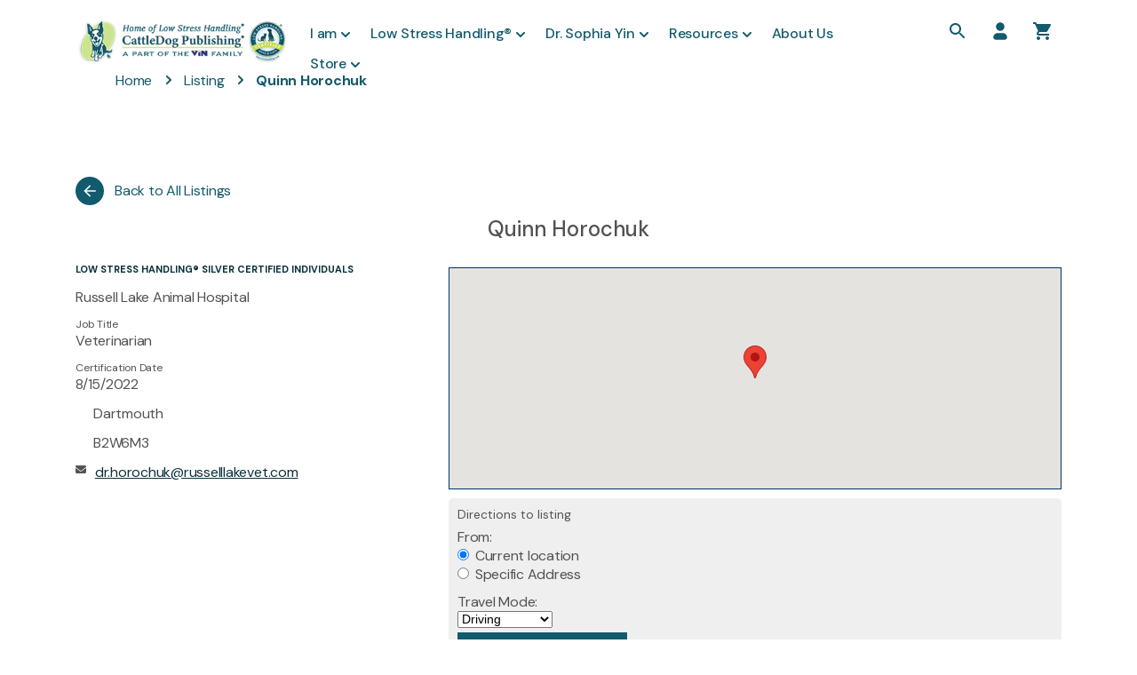

--- FILE ---
content_type: text/html; charset=UTF-8
request_url: https://cattledogpublishing.com/directory/quinn-horochuk/
body_size: 23375
content:
<!DOCTYPE html>

<html class="no-js" lang="en-US" prefix="og: http://ogp.me/ns# fb: http://ogp.me/ns/fb#" dir="ltr">

<head>

    <meta charset="UTF-8">
    <meta name="viewport" content="width=device-width, initial-scale=1.0">
    <meta name="facebook-domain-verification" content="glaj2tvmahca23elxpb5gruww148ei" />
    <link rel="profile" href="https://gmpg.org/xfn/11">

    <title>Quinn Horochuk &#8211; CattleDog Publishing</title>
<meta name='robots' content='max-image-preview:large' />
	<style>img:is([sizes="auto" i], [sizes^="auto," i]) { contain-intrinsic-size: 3000px 1500px }</style>
	
<!-- Google Tag Manager for WordPress by gtm4wp.com -->
<script data-cfasync="false" data-pagespeed-no-defer>
	var gtm4wp_datalayer_name = "dataLayer";
	var dataLayer = dataLayer || [];
	const gtm4wp_use_sku_instead = 0;
	const gtm4wp_currency = 'USD';
	const gtm4wp_product_per_impression = 10;
	const gtm4wp_clear_ecommerce = false;
	const gtm4wp_datalayer_max_timeout = 2000;

	const gtm4wp_scrollerscript_debugmode         = false;
	const gtm4wp_scrollerscript_callbacktime      = 100;
	const gtm4wp_scrollerscript_readerlocation    = 150;
	const gtm4wp_scrollerscript_contentelementid  = "content";
	const gtm4wp_scrollerscript_scannertime       = 60;
</script>
<!-- End Google Tag Manager for WordPress by gtm4wp.com --><link rel='dns-prefetch' href='//capi-automation.s3.us-east-2.amazonaws.com' />
<link rel='dns-prefetch' href='//use.fontawesome.com' />
<link rel="alternate" type="application/rss+xml" title="CattleDog Publishing &raquo; Feed" href="https://cattledogpublishing.com/feed/" />
<link rel="alternate" type="application/rss+xml" title="CattleDog Publishing &raquo; Comments Feed" href="https://cattledogpublishing.com/comments/feed/" />
<link rel='stylesheet' id='woosb-blocks-css' href='https://cattledogpublishing.com/wp-content/plugins/woo-product-bundle/assets/css/blocks.css?ver=8.4.3' media='all' />
<style id='safe-svg-svg-icon-style-inline-css'>
.safe-svg-cover{text-align:center}.safe-svg-cover .safe-svg-inside{display:inline-block;max-width:100%}.safe-svg-cover svg{fill:currentColor;height:100%;max-height:100%;max-width:100%;width:100%}

</style>
<style id='acf-feature-2cols-style-inline-css'>
/* Feature 2 Columns Block Styles */

section.section-feature .list-feature .list-item {
  width: 100% !important;
}
section.section-feature
  .list-feature
  .list-item
  .box-image
  img.feature-icon-img {
  height: 48px;
  width: auto;
  object-fit: contain;
}

.list-feature a {
  text-decoration: none;
  color: inherit;
  display: block;
}

.list-feature a:hover {
  text-decoration: none;
}

</style>
<style id='acf-popup-style-inline-css'>
#pop-up {
    background: rgba(74, 74, 74, 0.64);
    height: 100%;
    width: 100%;
    position: fixed;
    z-index: 2000;
    top: 0;
    right: 0;
    bottom: 0;
    left: 0;
    overflow: hidden;
}

.popup-content {
    position: absolute;
    top: 50%;
    left: 50%;
    transform: translate(-50%, -50%);
    width: 100%;
    max-width: 700px;
    background: #fff;
    padding: 20px;
    border-radius: 5px;
}

.popup-close {
    z-index: 9999;
     position: absolute;
    height: 25px;
    width: 25px;
    top: 10px;
    right: 10px;
    background-image: url(/wp-content/themes/twentytwenty_child/blocks/pop-up/../../assets/images/icon/icon-close.svg);
    cursor: pointer;
}
</style>
<style id='acf-product-section-private-style-inline-css'>
section.banner-1 .wrapper {
    padding: 40px 0 40px 0 !important;
}

.section-content .box-list-product .list-product {
    width: calc(25% - 20px) !important;    
}

 
.product-private.section-content .box-list-product .list-product:nth-child(3n) {
    margin-right: 20px;
}

.product-private.section-content .box-list-product .list-product:nth-child(4n) {
    margin-right: 0;
}
</style>
<style id='font-awesome-svg-styles-default-inline-css'>
.svg-inline--fa {
  display: inline-block;
  height: 1em;
  overflow: visible;
  vertical-align: -.125em;
}
</style>
<link rel='stylesheet' id='font-awesome-svg-styles-css' href='https://cattledogpublishing.com/wp-content/uploads/font-awesome/v6.1.1/css/svg-with-js.css' media='all' />
<style id='font-awesome-svg-styles-inline-css'>
   .wp-block-font-awesome-icon svg::before,
   .wp-rich-text-font-awesome-icon svg::before {content: unset;}
</style>
<style id='global-styles-inline-css'>
:root{--wp--preset--aspect-ratio--square: 1;--wp--preset--aspect-ratio--4-3: 4/3;--wp--preset--aspect-ratio--3-4: 3/4;--wp--preset--aspect-ratio--3-2: 3/2;--wp--preset--aspect-ratio--2-3: 2/3;--wp--preset--aspect-ratio--16-9: 16/9;--wp--preset--aspect-ratio--9-16: 9/16;--wp--preset--color--black: #000000;--wp--preset--color--cyan-bluish-gray: #abb8c3;--wp--preset--color--white: #ffffff;--wp--preset--color--pale-pink: #f78da7;--wp--preset--color--vivid-red: #cf2e2e;--wp--preset--color--luminous-vivid-orange: #ff6900;--wp--preset--color--luminous-vivid-amber: #fcb900;--wp--preset--color--light-green-cyan: #7bdcb5;--wp--preset--color--vivid-green-cyan: #00d084;--wp--preset--color--pale-cyan-blue: #8ed1fc;--wp--preset--color--vivid-cyan-blue: #0693e3;--wp--preset--color--vivid-purple: #9b51e0;--wp--preset--color--accent: #cd2653;--wp--preset--color--primary: #000000;--wp--preset--color--secondary: #6d6d6d;--wp--preset--color--subtle-background: #dcd7ca;--wp--preset--color--background: #fff;--wp--preset--gradient--vivid-cyan-blue-to-vivid-purple: linear-gradient(135deg,rgba(6,147,227,1) 0%,rgb(155,81,224) 100%);--wp--preset--gradient--light-green-cyan-to-vivid-green-cyan: linear-gradient(135deg,rgb(122,220,180) 0%,rgb(0,208,130) 100%);--wp--preset--gradient--luminous-vivid-amber-to-luminous-vivid-orange: linear-gradient(135deg,rgba(252,185,0,1) 0%,rgba(255,105,0,1) 100%);--wp--preset--gradient--luminous-vivid-orange-to-vivid-red: linear-gradient(135deg,rgba(255,105,0,1) 0%,rgb(207,46,46) 100%);--wp--preset--gradient--very-light-gray-to-cyan-bluish-gray: linear-gradient(135deg,rgb(238,238,238) 0%,rgb(169,184,195) 100%);--wp--preset--gradient--cool-to-warm-spectrum: linear-gradient(135deg,rgb(74,234,220) 0%,rgb(151,120,209) 20%,rgb(207,42,186) 40%,rgb(238,44,130) 60%,rgb(251,105,98) 80%,rgb(254,248,76) 100%);--wp--preset--gradient--blush-light-purple: linear-gradient(135deg,rgb(255,206,236) 0%,rgb(152,150,240) 100%);--wp--preset--gradient--blush-bordeaux: linear-gradient(135deg,rgb(254,205,165) 0%,rgb(254,45,45) 50%,rgb(107,0,62) 100%);--wp--preset--gradient--luminous-dusk: linear-gradient(135deg,rgb(255,203,112) 0%,rgb(199,81,192) 50%,rgb(65,88,208) 100%);--wp--preset--gradient--pale-ocean: linear-gradient(135deg,rgb(255,245,203) 0%,rgb(182,227,212) 50%,rgb(51,167,181) 100%);--wp--preset--gradient--electric-grass: linear-gradient(135deg,rgb(202,248,128) 0%,rgb(113,206,126) 100%);--wp--preset--gradient--midnight: linear-gradient(135deg,rgb(2,3,129) 0%,rgb(40,116,252) 100%);--wp--preset--font-size--small: 13px;--wp--preset--font-size--medium: 20px;--wp--preset--font-size--large: 36px;--wp--preset--font-size--x-large: 42px;--wp--preset--font-size--normal: 21px;--wp--preset--font-size--larger: 32px;--wp--preset--spacing--20: 0.44rem;--wp--preset--spacing--30: 0.67rem;--wp--preset--spacing--40: 1rem;--wp--preset--spacing--50: 1.5rem;--wp--preset--spacing--60: 2.25rem;--wp--preset--spacing--70: 3.38rem;--wp--preset--spacing--80: 5.06rem;--wp--preset--shadow--natural: 6px 6px 9px rgba(0, 0, 0, 0.2);--wp--preset--shadow--deep: 12px 12px 50px rgba(0, 0, 0, 0.4);--wp--preset--shadow--sharp: 6px 6px 0px rgba(0, 0, 0, 0.2);--wp--preset--shadow--outlined: 6px 6px 0px -3px rgba(255, 255, 255, 1), 6px 6px rgba(0, 0, 0, 1);--wp--preset--shadow--crisp: 6px 6px 0px rgba(0, 0, 0, 1);}:where(body) { margin: 0; }.wp-site-blocks > .alignleft { float: left; margin-right: 2em; }.wp-site-blocks > .alignright { float: right; margin-left: 2em; }.wp-site-blocks > .aligncenter { justify-content: center; margin-left: auto; margin-right: auto; }:where(.is-layout-flex){gap: 0.5em;}:where(.is-layout-grid){gap: 0.5em;}.is-layout-flow > .alignleft{float: left;margin-inline-start: 0;margin-inline-end: 2em;}.is-layout-flow > .alignright{float: right;margin-inline-start: 2em;margin-inline-end: 0;}.is-layout-flow > .aligncenter{margin-left: auto !important;margin-right: auto !important;}.is-layout-constrained > .alignleft{float: left;margin-inline-start: 0;margin-inline-end: 2em;}.is-layout-constrained > .alignright{float: right;margin-inline-start: 2em;margin-inline-end: 0;}.is-layout-constrained > .aligncenter{margin-left: auto !important;margin-right: auto !important;}.is-layout-constrained > :where(:not(.alignleft):not(.alignright):not(.alignfull)){margin-left: auto !important;margin-right: auto !important;}body .is-layout-flex{display: flex;}.is-layout-flex{flex-wrap: wrap;align-items: center;}.is-layout-flex > :is(*, div){margin: 0;}body .is-layout-grid{display: grid;}.is-layout-grid > :is(*, div){margin: 0;}body{padding-top: 0px;padding-right: 0px;padding-bottom: 0px;padding-left: 0px;}a:where(:not(.wp-element-button)){text-decoration: underline;}:root :where(.wp-element-button, .wp-block-button__link){background-color: #32373c;border-width: 0;color: #fff;font-family: inherit;font-size: inherit;line-height: inherit;padding: calc(0.667em + 2px) calc(1.333em + 2px);text-decoration: none;}.has-black-color{color: var(--wp--preset--color--black) !important;}.has-cyan-bluish-gray-color{color: var(--wp--preset--color--cyan-bluish-gray) !important;}.has-white-color{color: var(--wp--preset--color--white) !important;}.has-pale-pink-color{color: var(--wp--preset--color--pale-pink) !important;}.has-vivid-red-color{color: var(--wp--preset--color--vivid-red) !important;}.has-luminous-vivid-orange-color{color: var(--wp--preset--color--luminous-vivid-orange) !important;}.has-luminous-vivid-amber-color{color: var(--wp--preset--color--luminous-vivid-amber) !important;}.has-light-green-cyan-color{color: var(--wp--preset--color--light-green-cyan) !important;}.has-vivid-green-cyan-color{color: var(--wp--preset--color--vivid-green-cyan) !important;}.has-pale-cyan-blue-color{color: var(--wp--preset--color--pale-cyan-blue) !important;}.has-vivid-cyan-blue-color{color: var(--wp--preset--color--vivid-cyan-blue) !important;}.has-vivid-purple-color{color: var(--wp--preset--color--vivid-purple) !important;}.has-accent-color{color: var(--wp--preset--color--accent) !important;}.has-primary-color{color: var(--wp--preset--color--primary) !important;}.has-secondary-color{color: var(--wp--preset--color--secondary) !important;}.has-subtle-background-color{color: var(--wp--preset--color--subtle-background) !important;}.has-background-color{color: var(--wp--preset--color--background) !important;}.has-black-background-color{background-color: var(--wp--preset--color--black) !important;}.has-cyan-bluish-gray-background-color{background-color: var(--wp--preset--color--cyan-bluish-gray) !important;}.has-white-background-color{background-color: var(--wp--preset--color--white) !important;}.has-pale-pink-background-color{background-color: var(--wp--preset--color--pale-pink) !important;}.has-vivid-red-background-color{background-color: var(--wp--preset--color--vivid-red) !important;}.has-luminous-vivid-orange-background-color{background-color: var(--wp--preset--color--luminous-vivid-orange) !important;}.has-luminous-vivid-amber-background-color{background-color: var(--wp--preset--color--luminous-vivid-amber) !important;}.has-light-green-cyan-background-color{background-color: var(--wp--preset--color--light-green-cyan) !important;}.has-vivid-green-cyan-background-color{background-color: var(--wp--preset--color--vivid-green-cyan) !important;}.has-pale-cyan-blue-background-color{background-color: var(--wp--preset--color--pale-cyan-blue) !important;}.has-vivid-cyan-blue-background-color{background-color: var(--wp--preset--color--vivid-cyan-blue) !important;}.has-vivid-purple-background-color{background-color: var(--wp--preset--color--vivid-purple) !important;}.has-accent-background-color{background-color: var(--wp--preset--color--accent) !important;}.has-primary-background-color{background-color: var(--wp--preset--color--primary) !important;}.has-secondary-background-color{background-color: var(--wp--preset--color--secondary) !important;}.has-subtle-background-background-color{background-color: var(--wp--preset--color--subtle-background) !important;}.has-background-background-color{background-color: var(--wp--preset--color--background) !important;}.has-black-border-color{border-color: var(--wp--preset--color--black) !important;}.has-cyan-bluish-gray-border-color{border-color: var(--wp--preset--color--cyan-bluish-gray) !important;}.has-white-border-color{border-color: var(--wp--preset--color--white) !important;}.has-pale-pink-border-color{border-color: var(--wp--preset--color--pale-pink) !important;}.has-vivid-red-border-color{border-color: var(--wp--preset--color--vivid-red) !important;}.has-luminous-vivid-orange-border-color{border-color: var(--wp--preset--color--luminous-vivid-orange) !important;}.has-luminous-vivid-amber-border-color{border-color: var(--wp--preset--color--luminous-vivid-amber) !important;}.has-light-green-cyan-border-color{border-color: var(--wp--preset--color--light-green-cyan) !important;}.has-vivid-green-cyan-border-color{border-color: var(--wp--preset--color--vivid-green-cyan) !important;}.has-pale-cyan-blue-border-color{border-color: var(--wp--preset--color--pale-cyan-blue) !important;}.has-vivid-cyan-blue-border-color{border-color: var(--wp--preset--color--vivid-cyan-blue) !important;}.has-vivid-purple-border-color{border-color: var(--wp--preset--color--vivid-purple) !important;}.has-accent-border-color{border-color: var(--wp--preset--color--accent) !important;}.has-primary-border-color{border-color: var(--wp--preset--color--primary) !important;}.has-secondary-border-color{border-color: var(--wp--preset--color--secondary) !important;}.has-subtle-background-border-color{border-color: var(--wp--preset--color--subtle-background) !important;}.has-background-border-color{border-color: var(--wp--preset--color--background) !important;}.has-vivid-cyan-blue-to-vivid-purple-gradient-background{background: var(--wp--preset--gradient--vivid-cyan-blue-to-vivid-purple) !important;}.has-light-green-cyan-to-vivid-green-cyan-gradient-background{background: var(--wp--preset--gradient--light-green-cyan-to-vivid-green-cyan) !important;}.has-luminous-vivid-amber-to-luminous-vivid-orange-gradient-background{background: var(--wp--preset--gradient--luminous-vivid-amber-to-luminous-vivid-orange) !important;}.has-luminous-vivid-orange-to-vivid-red-gradient-background{background: var(--wp--preset--gradient--luminous-vivid-orange-to-vivid-red) !important;}.has-very-light-gray-to-cyan-bluish-gray-gradient-background{background: var(--wp--preset--gradient--very-light-gray-to-cyan-bluish-gray) !important;}.has-cool-to-warm-spectrum-gradient-background{background: var(--wp--preset--gradient--cool-to-warm-spectrum) !important;}.has-blush-light-purple-gradient-background{background: var(--wp--preset--gradient--blush-light-purple) !important;}.has-blush-bordeaux-gradient-background{background: var(--wp--preset--gradient--blush-bordeaux) !important;}.has-luminous-dusk-gradient-background{background: var(--wp--preset--gradient--luminous-dusk) !important;}.has-pale-ocean-gradient-background{background: var(--wp--preset--gradient--pale-ocean) !important;}.has-electric-grass-gradient-background{background: var(--wp--preset--gradient--electric-grass) !important;}.has-midnight-gradient-background{background: var(--wp--preset--gradient--midnight) !important;}.has-small-font-size{font-size: var(--wp--preset--font-size--small) !important;}.has-medium-font-size{font-size: var(--wp--preset--font-size--medium) !important;}.has-large-font-size{font-size: var(--wp--preset--font-size--large) !important;}.has-x-large-font-size{font-size: var(--wp--preset--font-size--x-large) !important;}.has-normal-font-size{font-size: var(--wp--preset--font-size--normal) !important;}.has-larger-font-size{font-size: var(--wp--preset--font-size--larger) !important;}
:where(.wp-block-post-template.is-layout-flex){gap: 1.25em;}:where(.wp-block-post-template.is-layout-grid){gap: 1.25em;}
:where(.wp-block-columns.is-layout-flex){gap: 2em;}:where(.wp-block-columns.is-layout-grid){gap: 2em;}
:root :where(.wp-block-pullquote){font-size: 1.5em;line-height: 1.6;}
</style>
<link rel='stylesheet' id='sbw-wc-plugin-styles-css' href='https://cattledogpublishing.com/wp-content/plugins/buy-now-button-for-woocommerce//public/css/buy-now-button-for-woocommerce.css?ver=6.8.3' media='all' />
<link rel='stylesheet' id='integration-with-quickbooks-css' href='https://cattledogpublishing.com/wp-content/plugins/integration-with-quickbooks/public/css/integration-with-quickbooks-public.css?ver=3.2.0' media='all' />
<link rel='stylesheet' id='afpvu-front-css' href='https://cattledogpublishing.com/wp-content/plugins/products-visibility-by-user-roles/assets/css/afpvu_front.css?ver=1.0' media='all' />
<link rel='stylesheet' id='tiered-pricing-table-front-css-css' href='https://cattledogpublishing.com/wp-content/plugins/tier-pricing-table/assets/frontend/main.css?ver=8.4.0' media='all' />
<link rel='stylesheet' id='woof-css' href='https://cattledogpublishing.com/wp-content/plugins/woocommerce-products-filter/css/front.css?ver=2.2.9.4' media='all' />
<style id='woof-inline-css'>

.woof_products_top_panel li span, .woof_products_top_panel2 li span{background: url(https://cattledogpublishing.com/wp-content/plugins/woocommerce-products-filter/img/delete.png);background-size: 14px 14px;background-repeat: no-repeat;background-position: right;}
.woof_edit_view{
                    display: none;
                }

</style>
<link rel='stylesheet' id='chosen-drop-down-css' href='https://cattledogpublishing.com/wp-content/plugins/woocommerce-products-filter/js/chosen/chosen.min.css?ver=2.2.9.4' media='all' />
<link rel='stylesheet' id='woocommerce-layout-css' href='https://cattledogpublishing.com/wp-content/plugins/woocommerce/assets/css/woocommerce-layout.css?ver=10.4.3' media='all' />
<link rel='stylesheet' id='woocommerce-smallscreen-css' href='https://cattledogpublishing.com/wp-content/plugins/woocommerce/assets/css/woocommerce-smallscreen.css?ver=10.4.3' media='only screen and (max-width: 768px)' />
<link rel='stylesheet' id='woocommerce-general-css' href='//cattledogpublishing.com/wp-content/plugins/woocommerce/assets/css/twenty-twenty.css?ver=10.4.3' media='all' />
<style id='woocommerce-inline-inline-css'>
.woocommerce form .form-row .required { visibility: visible; }
</style>
<link rel='stylesheet' id='woosb-frontend-css' href='https://cattledogpublishing.com/wp-content/plugins/woo-product-bundle/assets/css/frontend.css?ver=8.4.3' media='all' />
<link rel='stylesheet' id='wc-avatax-frontend-css' href='https://cattledogpublishing.com/wp-content/plugins/woocommerce-avatax/assets/css/frontend/wc-avatax-frontend.min.css?ver=3.6.4' media='all' />
<link rel='stylesheet' id='parent-style-css' href='https://cattledogpublishing.com/wp-content/themes/twentytwenty/style.css?ver=1.7.7' media='all' />
<link rel='stylesheet' id='child-style-css' href='https://cattledogpublishing.com/wp-content/themes/twentytwenty_child/assets/twentytwenty-override.css?ver=1.1' media='all' />
<link rel='stylesheet' id='twentytwenty-style-css' href='https://cattledogpublishing.com/wp-content/themes/twentytwenty_child/style.css?ver=1.7.7' media='all' />
<style id='twentytwenty-style-inline-css'>
.color-accent,.color-accent-hover:hover,.color-accent-hover:focus,:root .has-accent-color,.has-drop-cap:not(:focus):first-letter,.wp-block-button.is-style-outline,a { color: #cd2653; }blockquote,.border-color-accent,.border-color-accent-hover:hover,.border-color-accent-hover:focus { border-color: #cd2653; }button,.button,.faux-button,.wp-block-button__link,.wp-block-file .wp-block-file__button,input[type="button"],input[type="reset"],input[type="submit"],.bg-accent,.bg-accent-hover:hover,.bg-accent-hover:focus,:root .has-accent-background-color,.comment-reply-link { background-color: #cd2653; }.fill-children-accent,.fill-children-accent * { fill: #cd2653; }body,.entry-title a,:root .has-primary-color { color: #000000; }:root .has-primary-background-color { background-color: #000000; }cite,figcaption,.wp-caption-text,.post-meta,.entry-content .wp-block-archives li,.entry-content .wp-block-categories li,.entry-content .wp-block-latest-posts li,.wp-block-latest-comments__comment-date,.wp-block-latest-posts__post-date,.wp-block-embed figcaption,.wp-block-image figcaption,.wp-block-pullquote cite,.comment-metadata,.comment-respond .comment-notes,.comment-respond .logged-in-as,.pagination .dots,.entry-content hr:not(.has-background),hr.styled-separator,:root .has-secondary-color { color: #6d6d6d; }:root .has-secondary-background-color { background-color: #6d6d6d; }pre,fieldset,input,textarea,table,table *,hr { border-color: #dcd7ca; }caption,code,code,kbd,samp,.wp-block-table.is-style-stripes tbody tr:nth-child(odd),:root .has-subtle-background-background-color { background-color: #dcd7ca; }.wp-block-table.is-style-stripes { border-bottom-color: #dcd7ca; }.wp-block-latest-posts.is-grid li { border-top-color: #dcd7ca; }:root .has-subtle-background-color { color: #dcd7ca; }body:not(.overlay-header) .primary-menu > li > a,body:not(.overlay-header) .primary-menu > li > .icon,.modal-menu a,.footer-menu a, .footer-widgets a:where(:not(.wp-block-button__link)),#site-footer .wp-block-button.is-style-outline,.wp-block-pullquote:before,.singular:not(.overlay-header) .entry-header a,.archive-header a,.header-footer-group .color-accent,.header-footer-group .color-accent-hover:hover { color: #cd2653; }.social-icons a,#site-footer button:not(.toggle),#site-footer .button,#site-footer .faux-button,#site-footer .wp-block-button__link,#site-footer .wp-block-file__button,#site-footer input[type="button"],#site-footer input[type="reset"],#site-footer input[type="submit"] { background-color: #cd2653; }.header-footer-group,body:not(.overlay-header) #site-header .toggle,.menu-modal .toggle { color: #000000; }body:not(.overlay-header) .primary-menu ul { background-color: #000000; }body:not(.overlay-header) .primary-menu > li > ul:after { border-bottom-color: #000000; }body:not(.overlay-header) .primary-menu ul ul:after { border-left-color: #000000; }.site-description,body:not(.overlay-header) .toggle-inner .toggle-text,.widget .post-date,.widget .rss-date,.widget_archive li,.widget_categories li,.widget cite,.widget_pages li,.widget_meta li,.widget_nav_menu li,.powered-by-wordpress,.footer-credits .privacy-policy,.to-the-top,.singular .entry-header .post-meta,.singular:not(.overlay-header) .entry-header .post-meta a { color: #6d6d6d; }.header-footer-group pre,.header-footer-group fieldset,.header-footer-group input,.header-footer-group textarea,.header-footer-group table,.header-footer-group table *,.footer-nav-widgets-wrapper,#site-footer,.menu-modal nav *,.footer-widgets-outer-wrapper,.footer-top { border-color: #dcd7ca; }.header-footer-group table caption,body:not(.overlay-header) .header-inner .toggle-wrapper::before { background-color: #dcd7ca; }
</style>
<link rel='stylesheet' id='twentytwenty-fonts-css' href='https://cattledogpublishing.com/wp-content/themes/twentytwenty/assets/css/font-inter.css?ver=1.7.7' media='all' />
<link rel='stylesheet' id='twentytwenty-print-style-css' href='https://cattledogpublishing.com/wp-content/themes/twentytwenty/print.css?ver=1.7.7' media='print' />
<link rel='stylesheet' id='font-awesome-official-css' href='https://use.fontawesome.com/releases/v6.1.1/css/all.css' media='all' integrity="sha384-/frq1SRXYH/bSyou/HUp/hib7RVN1TawQYja658FEOodR/FQBKVqT9Ol+Oz3Olq5" crossorigin="anonymous" />
<link rel='stylesheet' id='wpbdp-regions-style-css' href='https://cattledogpublishing.com/wp-content/plugins/business-directory-regions/resources/css/style.css?ver=5.4.4' media='all' />
<link rel='stylesheet' id='wpbdp-zip-module-css' href='https://cattledogpublishing.com/wp-content/plugins/business-directory-zipcodesearch/resources/styles.css?ver=5.4.2' media='all' />
<link rel='stylesheet' id='jquery-theme-css' href='https://cattledogpublishing.com/wp-content/plugins/business-directory-plugin/assets/css/jquery-ui.css?ver=6.4.20' media='all' />
<link rel='stylesheet' id='wpbdp-widgets-css' href='https://cattledogpublishing.com/wp-content/plugins/business-directory-plugin/assets/css/widgets.min.css?ver=6.4.20' media='all' />
<link rel='stylesheet' id='wpbdp-base-css-css' href='https://cattledogpublishing.com/wp-content/plugins/business-directory-plugin/assets/css/wpbdp.min.css?ver=6.4.20' media='all' />
<style id='wpbdp-base-css-inline-css'>
html,body{--bd-main-color:#125a6d;--bd-main-color-20:#125a6d33;--bd-main-color-8:#125a6d14;--bd-thumbnail-width:56px;--bd-thumbnail-height:56px;--bd-button-text-color:#fff;--bd-button-bg-color:#125a6d;}
.wpbdp-plan-action input[type=radio]+ label span:before{content:'Select';}.wpbdp-plan-action input[type=radio]:checked + label span:before{content:'Selected';}
</style>
<link rel='stylesheet' id='wpbdp-pro-css' href='https://cattledogpublishing.com/wp-content/plugins/business-directory-premium/resources/bd.min.css?ver=5.6.6' media='all' />
<link rel='stylesheet' id='dashicons-css' href='https://cattledogpublishing.com/wp-includes/css/dashicons.min.css?ver=6.8.3' media='all' />
<link rel='stylesheet' id='wqpmb-style-css' href='https://cattledogpublishing.com/wp-content/plugins/wc-quantity-plus-minus-button/assets/css/style.css?ver=1.0.0' media='all' />
<link rel='stylesheet' id='cdpdirectorytheme-cdpdirectory-css' href='https://cattledogpublishing.com/wp-content/businessdirectory-themes/cdpdirectorytheme/assets/cdpdirectory.css?ver=2.6' media='all' />
<link rel='stylesheet' id='wpbdp-googlemaps-css-css' href='https://cattledogpublishing.com/wp-content/plugins/business-directory-googlemaps/resources/googlemaps.min.css?ver=5.2.3' media='all' />
<link rel='stylesheet' id='wpbdp-googlemaps-place-chooser-css-css' href='https://cattledogpublishing.com/wp-content/plugins/business-directory-googlemaps/resources/place-chooser.min.css?ver=5.2.3' media='all' />
<link rel='stylesheet' id='thickbox-css' href='https://cattledogpublishing.com/wp-includes/js/thickbox/thickbox.css?ver=6.8.3' media='all' />
<link rel='stylesheet' id='font-awesome-official-v4shim-css' href='https://use.fontawesome.com/releases/v6.1.1/css/v4-shims.css' media='all' integrity="sha384-4Jczmr1SlicmtiAiHGxwWtSzLJAS97HzJsKGqfC0JtZktLrPXIux1u6GJNVRRqiN" crossorigin="anonymous" />
<script src="https://cattledogpublishing.com/wp-includes/js/jquery/jquery.min.js?ver=3.7.1" id="jquery-core-js"></script>
<script src="https://cattledogpublishing.com/wp-includes/js/jquery/jquery-migrate.min.js?ver=3.4.1" id="jquery-migrate-js"></script>
<script id="integration-with-quickbooks-public-js-extra">
var ajax_data_public = {"crm":"quickbooks","ajax_url":"https:\/\/cattledogpublishing.com\/wp-admin\/admin-ajax.php","ajax_nonce":"a4d6673955","downloaded_successfully":"Downloaded Successfully!"};
</script>
<script src="https://cattledogpublishing.com/wp-content/plugins/integration-with-quickbooks/public/js/integration-with-quickbooks-public.js?ver=3.2.0" id="integration-with-quickbooks-public-js"></script>
<script id="tiered-pricing-table-front-js-js-extra">
var tieredPricingGlobalData = {"loadVariationTieredPricingNonce":"0606e42c59","currencyOptions":{"currency_symbol":"USD","decimal_separator":".","thousand_separator":",","decimals":2,"price_format":"%1$s%2$s","trim_zeros":false},"supportedVariableProductTypes":["variable","variable-subscription"],"supportedSimpleProductTypes":["simple","variation","subscription","subscription-variation"]};
</script>
<script src="https://cattledogpublishing.com/wp-content/plugins/tier-pricing-table/assets/frontend/product-tiered-pricing-table.min.js?ver=8.4.0" id="tiered-pricing-table-front-js-js"></script>
<script src="https://cattledogpublishing.com/wp-content/plugins/woocommerce/assets/js/jquery-blockui/jquery.blockUI.min.js?ver=2.7.0-wc.10.4.3" id="wc-jquery-blockui-js" defer data-wp-strategy="defer"></script>
<script id="wc-add-to-cart-js-extra">
var wc_add_to_cart_params = {"ajax_url":"\/wp-admin\/admin-ajax.php","wc_ajax_url":"\/?wc-ajax=%%endpoint%%","i18n_view_cart":"View cart","cart_url":"https:\/\/cattledogpublishing.com\/cart\/","is_cart":"","cart_redirect_after_add":"yes"};
</script>
<script src="https://cattledogpublishing.com/wp-content/plugins/woocommerce/assets/js/frontend/add-to-cart.min.js?ver=10.4.3" id="wc-add-to-cart-js" defer data-wp-strategy="defer"></script>
<script src="https://cattledogpublishing.com/wp-content/plugins/woocommerce/assets/js/js-cookie/js.cookie.min.js?ver=2.1.4-wc.10.4.3" id="wc-js-cookie-js" defer data-wp-strategy="defer"></script>
<script id="woocommerce-js-extra">
var woocommerce_params = {"ajax_url":"\/wp-admin\/admin-ajax.php","wc_ajax_url":"\/?wc-ajax=%%endpoint%%","i18n_password_show":"Show password","i18n_password_hide":"Hide password"};
</script>
<script src="https://cattledogpublishing.com/wp-content/plugins/woocommerce/assets/js/frontend/woocommerce.min.js?ver=10.4.3" id="woocommerce-js" defer data-wp-strategy="defer"></script>
<script src="https://cattledogpublishing.com/wp-content/plugins/duracelltomi-google-tag-manager/dist/js/analytics-talk-content-tracking.js?ver=1.22.3" id="gtm4wp-scroll-tracking-js"></script>
<script src="https://cattledogpublishing.com/wp-content/themes/twentytwenty/assets/js/index.js?ver=1.7.7" id="twentytwenty-js-js" defer data-wp-strategy="defer"></script>
<script src="https://cattledogpublishing.com/wp-includes/js/jquery/ui/core.min.js?ver=1.13.3" id="jquery-ui-core-js"></script>
<script src="https://cattledogpublishing.com/wp-includes/js/jquery/ui/menu.min.js?ver=1.13.3" id="jquery-ui-menu-js"></script>
<script src="https://cattledogpublishing.com/wp-includes/js/dist/dom-ready.min.js?ver=f77871ff7694fffea381" id="wp-dom-ready-js"></script>
<script src="https://cattledogpublishing.com/wp-includes/js/dist/hooks.min.js?ver=4d63a3d491d11ffd8ac6" id="wp-hooks-js"></script>
<script src="https://cattledogpublishing.com/wp-includes/js/dist/i18n.min.js?ver=5e580eb46a90c2b997e6" id="wp-i18n-js"></script>
<script id="wp-i18n-js-after">
wp.i18n.setLocaleData( { 'text direction\u0004ltr': [ 'ltr' ] } );
</script>
<script src="https://cattledogpublishing.com/wp-includes/js/dist/a11y.min.js?ver=3156534cc54473497e14" id="wp-a11y-js"></script>
<script src="https://cattledogpublishing.com/wp-includes/js/jquery/ui/autocomplete.min.js?ver=1.13.3" id="jquery-ui-autocomplete-js"></script>
<script src="https://cattledogpublishing.com/wp-content/plugins/business-directory-zipcodesearch/resources/zipcodesearch.js?ver=5.4.2" id="wpbdp-zipcodesearch-js-js"></script>
<link rel="https://api.w.org/" href="https://cattledogpublishing.com/wp-json/" /><link rel="alternate" title="JSON" type="application/json" href="https://cattledogpublishing.com/wp-json/wp/v2/wpbdp_listing/136522" /><link rel="EditURI" type="application/rsd+xml" title="RSD" href="https://cattledogpublishing.com/xmlrpc.php?rsd" />
<link rel="canonical" href="https://cattledogpublishing.com/directory/quinn-horochuk/" />
<link rel='shortlink' href='https://cattledogpublishing.com/?p=136522' />
<link rel="alternate" title="oEmbed (JSON)" type="application/json+oembed" href="https://cattledogpublishing.com/wp-json/oembed/1.0/embed?url=https%3A%2F%2Fcattledogpublishing.com%2Fdirectory%2Fquinn-horochuk%2F" />
<link rel="alternate" title="oEmbed (XML)" type="text/xml+oembed" href="https://cattledogpublishing.com/wp-json/oembed/1.0/embed?url=https%3A%2F%2Fcattledogpublishing.com%2Fdirectory%2Fquinn-horochuk%2F&#038;format=xml" />
<meta name="cdp-version" content="1.5.0" />        <style type="text/css" id="pf-main-css">
            
				@media screen {
					.printfriendly {
						z-index: 1000; display: flex; margin: 0px 0px 0px 0px
					}
					.printfriendly a, .printfriendly a:link, .printfriendly a:visited, .printfriendly a:hover, .printfriendly a:active {
						font-weight: 600;
						cursor: pointer;
						text-decoration: none;
						border: none;
						-webkit-box-shadow: none;
						-moz-box-shadow: none;
						box-shadow: none;
						outline:none;
						font-size: 14px !important;
						color: #3AAA11 !important;
					}
					.printfriendly.pf-alignleft {
						justify-content: start;
					}
					.printfriendly.pf-alignright {
						justify-content: end;
					}
					.printfriendly.pf-aligncenter {
						justify-content: center;
						
					}
				}

				.pf-button-img {
					border: none;
					-webkit-box-shadow: none;
					-moz-box-shadow: none;
					box-shadow: none;
					padding: 0;
					margin: 0;
					display: inline;
					vertical-align: middle;
				}

				img.pf-button-img + .pf-button-text {
					margin-left: 6px;
				}

				@media print {
					.printfriendly {
						display: none;
					}
				}
				        </style>

            
        <style type="text/css" id="pf-excerpt-styles">
          .pf-button.pf-button-excerpt {
              display: none;
           }
        </style>

            <style type='text/css' id='wqpmb_internal_css'>.qib-button-wrapper button.qib-button,.qib-button-wrapper .quantity input.input-text.qty.text{
}</style>
<!-- Google Tag Manager for WordPress by gtm4wp.com -->
<!-- GTM Container placement set to automatic -->
<script data-cfasync="false" data-pagespeed-no-defer>
	var dataLayer_content = {"pagePostType":"wpbdp_listing","pagePostType2":"single-wpbdp_listing","pagePostAuthor":"Serena Lafond","customerTotalOrders":0,"customerTotalOrderValue":0,"customerFirstName":"","customerLastName":"","customerBillingFirstName":"","customerBillingLastName":"","customerBillingCompany":"","customerBillingAddress1":"","customerBillingAddress2":"","customerBillingCity":"","customerBillingState":"","customerBillingPostcode":"","customerBillingCountry":"","customerBillingEmail":"","customerBillingEmailHash":"","customerBillingPhone":"","customerShippingFirstName":"","customerShippingLastName":"","customerShippingCompany":"","customerShippingAddress1":"","customerShippingAddress2":"","customerShippingCity":"","customerShippingState":"","customerShippingPostcode":"","customerShippingCountry":"","cartContent":{"totals":{"applied_coupons":[],"discount_total":0,"subtotal":0,"total":0},"items":[]}};
	dataLayer.push( dataLayer_content );
</script>
<script data-cfasync="false" data-pagespeed-no-defer>
(function(w,d,s,l,i){w[l]=w[l]||[];w[l].push({'gtm.start':
new Date().getTime(),event:'gtm.js'});var f=d.getElementsByTagName(s)[0],
j=d.createElement(s),dl=l!='dataLayer'?'&l='+l:'';j.async=true;j.src=
'//www.googletagmanager.com/gtm.js?id='+i+dl;f.parentNode.insertBefore(j,f);
})(window,document,'script','dataLayer','GTM-TXNCLWWD');
</script>
<!-- End Google Tag Manager for WordPress by gtm4wp.com --><!-- Google site verification - Google for WooCommerce -->
<meta name="google-site-verification" content="6-tHQpOCdTCF7vvnHAgZJUg_gizCVQyvKY5T0TJPDWU" />
	<script>document.documentElement.className = document.documentElement.className.replace( 'no-js', 'js' );</script>
		<noscript><style>.woocommerce-product-gallery{ opacity: 1 !important; }</style></noscript>
				<script  type="text/javascript">
				!function(f,b,e,v,n,t,s){if(f.fbq)return;n=f.fbq=function(){n.callMethod?
					n.callMethod.apply(n,arguments):n.queue.push(arguments)};if(!f._fbq)f._fbq=n;
					n.push=n;n.loaded=!0;n.version='2.0';n.queue=[];t=b.createElement(e);t.async=!0;
					t.src=v;s=b.getElementsByTagName(e)[0];s.parentNode.insertBefore(t,s)}(window,
					document,'script','https://connect.facebook.net/en_US/fbevents.js');
			</script>
			<!-- WooCommerce Facebook Integration Begin -->
			<script  type="text/javascript">

				fbq('init', '2045569085475642', {}, {
    "agent": "woocommerce_6-10.4.3-3.5.15"
});

				document.addEventListener( 'DOMContentLoaded', function() {
					// Insert placeholder for events injected when a product is added to the cart through AJAX.
					document.body.insertAdjacentHTML( 'beforeend', '<div class=\"wc-facebook-pixel-event-placeholder\"></div>' );
				}, false );

			</script>
			<!-- WooCommerce Facebook Integration End -->
			<style id="custom-background-css">
body.custom-background { background-color: #fff; }
</style>
	<link rel="icon" href="https://cattledogpublishing.com/wp-content/uploads/2021/07/cdp-logogram1-100x100.png" sizes="32x32" />
<link rel="icon" href="https://cattledogpublishing.com/wp-content/uploads/2021/07/cdp-logogram1.png" sizes="192x192" />
<link rel="apple-touch-icon" href="https://cattledogpublishing.com/wp-content/uploads/2021/07/cdp-logogram1.png" />
<meta name="msapplication-TileImage" content="https://cattledogpublishing.com/wp-content/uploads/2021/07/cdp-logogram1.png" />
		<style id="wp-custom-css">
			.formio-component-content .text-big {
    font-size: 1em !important;
}

.formio-form thead {
    white-space: inherit !important;
    vertical-align: top !important;
		font-size: 1.1rem !important;
}

.formio-form label{
	font-size: 1rem !important;
}

@media (min-width: 700px){
	.formio-form hr {
			margin: 2rem auto !important;
	}
}		</style>
		
<!-- START - Open Graph and Twitter Card Tags 3.3.7 -->
 <!-- Facebook Open Graph -->
  <meta property="og:locale" content="en_US"/>
  <meta property="og:site_name" content="CattleDog Publishing"/>
  <meta property="og:title" content="Quinn Horochuk - Quinn Horochuk"/>
  <meta property="og:url" content="https://cattledogpublishing.com/directory/quinn-horochuk/"/>
  <meta property="og:type" content="article"/>
  <meta property="og:description" content="Quinn Horochuk - Quinn Horochuk"/>
 <!-- Google+ / Schema.org -->
  <meta itemprop="name" content="Quinn Horochuk - Quinn Horochuk"/>
  <meta itemprop="headline" content="Quinn Horochuk - Quinn Horochuk"/>
  <meta itemprop="description" content="Quinn Horochuk - Quinn Horochuk"/>
  <meta itemprop="author" content="Serena Lafond"/>
  <!--<meta itemprop="publisher" content="CattleDog Publishing"/>--> <!-- To solve: The attribute publisher.itemtype has an invalid value -->
 <!-- Twitter Cards -->
  <meta name="twitter:title" content="Quinn Horochuk - Quinn Horochuk"/>
  <meta name="twitter:url" content="https://cattledogpublishing.com/directory/quinn-horochuk/"/>
  <meta name="twitter:description" content="Quinn Horochuk - Quinn Horochuk"/>
  <meta name="twitter:card" content="summary_large_image"/>
 <!-- SEO -->
 <!-- Misc. tags -->
 <!-- is_singular -->
<!-- END - Open Graph and Twitter Card Tags 3.3.7 -->
	
<!-- WooCommerce Colors -->
<style type="text/css">

</style>
<!--/WooCommerce Colors-->

		<!-- Global site tag (gtag.js) - Google Ads: AW-331667338 - Google for WooCommerce -->
		<script async src="https://www.googletagmanager.com/gtag/js?id=AW-331667338"></script>
		<script>
			window.dataLayer = window.dataLayer || [];
			function gtag() { dataLayer.push(arguments); }
			gtag( 'consent', 'default', {
				analytics_storage: 'denied',
				ad_storage: 'denied',
				ad_user_data: 'denied',
				ad_personalization: 'denied',
				region: ['AT', 'BE', 'BG', 'HR', 'CY', 'CZ', 'DK', 'EE', 'FI', 'FR', 'DE', 'GR', 'HU', 'IS', 'IE', 'IT', 'LV', 'LI', 'LT', 'LU', 'MT', 'NL', 'NO', 'PL', 'PT', 'RO', 'SK', 'SI', 'ES', 'SE', 'GB', 'CH'],
				wait_for_update: 500,
			} );
			gtag('js', new Date());
			gtag('set', 'developer_id.dOGY3NW', true);
			gtag("config", "AW-331667338", { "groups": "GLA", "send_page_view": false });		</script>

		    <link href="https://cattledogpublishing.com/wp-content/themes/twentytwenty_child/assets/jquery.bxslider.min.css" rel="stylesheet" />
    <link href="https://cattledogpublishing.com/wp-content/themes/twentytwenty_child/assets/owl.carousel.min.css" rel="stylesheet" />
    <link href="https://cattledogpublishing.com/wp-content/themes/twentytwenty_child/assets/jquery.modal.min.css" rel="stylesheet" />

</head>

<body class="wp-singular wpbdp_listing-template-default single single-wpbdp_listing postid-136522 custom-background wp-custom-logo wp-embed-responsive wp-theme-twentytwenty wp-child-theme-twentytwenty_child theme-twentytwenty woocommerce-no-js singular enable-search-modal missing-post-thumbnail has-single-pagination not-showing-comments hide-avatars footer-top-visible wpbdp-with-button-styles business-directory wpbdp-view-show_listing wpbdp-wp-theme-twentytwenty_child wpbdp-wp-theme-twentytwenty wpbdp-theme-cdpdirectorytheme" data-tag="">

    <a class="skip-link screen-reader-text" href="#site-content">Skip to the content</a>
<!-- GTM Container placement set to automatic -->
<!-- Google Tag Manager (noscript) -->
				<noscript><iframe src="https://www.googletagmanager.com/ns.html?id=GTM-TXNCLWWD" height="0" width="0" style="display:none;visibility:hidden" aria-hidden="true"></iframe></noscript>
<!-- End Google Tag Manager (noscript) --><script>
gtag("event", "page_view", {send_to: "GLA"});
</script>

    <header id="site-header" class="header-footer-group" role="banner">
        <!-- Wide notice -->
                <!-- END Wide notice -->
        <div class="header-inner section-inner">
            <div class="header-box">

                <div class="header-titles-wrapper">

                    
                        <button class="toggle search-toggle mobile-search-toggle" data-toggle-target=".search-modal" data-toggle-body-class="showing-search-modal" data-set-focus=".search-modal .search-field" aria-expanded="false">
                            <span class="toggle-inner">
                                <span class="toggle-icon">
                                    <svg class="svg-icon" aria-hidden="true" role="img" focusable="false" xmlns="http://www.w3.org/2000/svg" width="23" height="23" viewBox="0 0 23 23"><path d="M38.710696,48.0601792 L43,52.3494831 L41.3494831,54 L37.0601792,49.710696 C35.2632422,51.1481185 32.9839107,52.0076499 30.5038249,52.0076499 C24.7027226,52.0076499 20,47.3049272 20,41.5038249 C20,35.7027226 24.7027226,31 30.5038249,31 C36.3049272,31 41.0076499,35.7027226 41.0076499,41.5038249 C41.0076499,43.9839107 40.1481185,46.2632422 38.710696,48.0601792 Z M36.3875844,47.1716785 C37.8030221,45.7026647 38.6734666,43.7048964 38.6734666,41.5038249 C38.6734666,36.9918565 35.0157934,33.3341833 30.5038249,33.3341833 C25.9918565,33.3341833 22.3341833,36.9918565 22.3341833,41.5038249 C22.3341833,46.0157934 25.9918565,49.6734666 30.5038249,49.6734666 C32.7048964,49.6734666 34.7026647,48.8030221 36.1716785,47.3875844 C36.2023931,47.347638 36.2360451,47.3092237 36.2726343,47.2726343 C36.3092237,47.2360451 36.347638,47.2023931 36.3875844,47.1716785 Z" transform="translate(-20 -31)" /></svg>                                </span>
                                <span class="toggle-text">Search</span>
                            </span>
                        </button><!-- .search-toggle -->

                    
                    <div class="header-titles">

                        <div class="site-logo faux-heading"><a href="https://cattledogpublishing.com/" class="custom-logo-link" rel="home"><img width="320" height="81" src="https://cattledogpublishing.com/wp-content/uploads/2023/09/cropped-logo-for-website.png" class="custom-logo" alt="CattleDog Publishing" decoding="async" srcset="https://cattledogpublishing.com/wp-content/uploads/2023/09/cropped-logo-for-website.png 320w, https://cattledogpublishing.com/wp-content/uploads/2023/09/cropped-logo-for-website-300x76.png 300w, https://cattledogpublishing.com/wp-content/uploads/2023/09/cropped-logo-for-website-56x14.png 56w" sizes="(max-width: 320px) 100vw, 320px" /></a><span class="screen-reader-text">CattleDog Publishing</span></div>
                    </div><!-- .header-titles -->

                    <button
                        class="toggle nav-toggle mobile-nav-toggle"
                        data-toggle-target=".menu-modal"
                        data-toggle-body-class="showing-menu-modal"
                        aria-expanded="false"
                        aria-label="Open menu"
                        data-set-focus=".close-nav-toggle">
                        <span class="toggle-inner">
                            <span class="toggle-icon" aria-hidden="true"></span>
                        </span>
                    </button>
                    <!-- .nav-toggle -->

                </div><!-- .header-titles-wrapper -->

                                <div class="header-custom-navigation-wrapper">
                    <nav class="custom-top-menu-wrapper">
                        <ul class="custom-top-menu">
                            <li class="custom-menu-item main-menu text-secondary-alocasia" id="iam">
                                                                <div class="bg-top-menu"></div>
                                                                    <span class="text-menu"><a href="#" role="button" target="" class="text-secondary-alocasia" style="text-decoration: none!important;">I am</a></span>
                                                                <span class="icon icon-menu"></span>
                                <ul class="sub-menu custom-one">
                                                                                <li class="sub-menu-item">
                                                <a href="https://cattledogpublishing.com/i-am-veterinary-professional/" class="text-secondary-alocasia" target="">
                                                    <img alt="Veterinary Professional" src="https://cattledogpublishing.com/wp-content/uploads/2021/12/I-am-vet-ilu-new.png">
                                                    <span class="text">Veterinary Professional</span>
                                                </a>
                                            </li>
                                                                                <li class="sub-menu-item">
                                                <a href="https://cattledogpublishing.com/i-am-pet-owner/" class="text-secondary-alocasia" target="">
                                                    <img alt="Pet Owner" src="https://cattledogpublishing.com/wp-content/uploads/2022/02/Roodie-Pet-Owner.png">
                                                    <span class="text">Pet Owner</span>
                                                </a>
                                            </li>
                                                                                <li class="sub-menu-item">
                                                <a href="https://cattledogpublishing.com/i-am-shelter-worker/" class="text-secondary-alocasia" target="">
                                                    <img alt="Shelter Worker" src="https://cattledogpublishing.com/wp-content/uploads/2022/02/Roodie-Shelter-Worker.png">
                                                    <span class="text">Shelter Worker</span>
                                                </a>
                                            </li>
                                                                                <li class="sub-menu-item">
                                                <a href="https://cattledogpublishing.com/i-am-a-pet-professional/" class="text-secondary-alocasia" target="">
                                                    <img alt="Pet Professional" src="https://cattledogpublishing.com/wp-content/uploads/2022/02/Roodie-Pet-Professional.png">
                                                    <span class="text">Pet Professional</span>
                                                </a>
                                            </li>
                                                                                <li class="sub-menu-item">
                                                <a href="https://cattledogpublishing.com/i-am-student/" class="text-secondary-alocasia" target="">
                                                    <img alt="Student" src="https://cattledogpublishing.com/wp-content/uploads/2022/02/Roodie-Student.png">
                                                    <span class="text">Student</span>
                                                </a>
                                            </li>
                                                                    </ul>
                            </li>
                            <li class="custom-menu-item main-menu text-secondary-alocasia" id="lsh">
                                                                <div class="bg-top-menu"></div>
                                <span class="text-menu"><a href="#" role="button" target="" class="text-secondary-alocasia" style="text-decoration: none!important;">Low Stress Handling®</a></span>
                                <span class="icon icon-menu"></span>
                                <ul class="sub-menu custom m-2">
                                    <li class="sub-menu-item box-1">
                                        <div class="box-container">
                                            <span class="title h4-header">About Low Stress Handling®</span>
                                            <div class="box-link">

                                                                                                                                                            <a href="https://cattledogpublishing.com/why-and-what-is-low-stress-handling/" class="text-secondary-alocasia" target="">
                                                            Why and What is Low Stress Handling®                                                            <span class="icon icon-menu"></span>
                                                        </a>
                                                                                                            <a href="https://cattledogpublishing.com/certification-levels/" class="text-secondary-alocasia" target="">
                                                            Certification Levels                                                            <span class="icon icon-menu"></span>
                                                        </a>
                                                                                                            <a href="https://cattledogpublishing.com/frequently-asked-questions/" class="text-secondary-alocasia" target="">
                                                            F.A.Q                                                            <span class="icon icon-menu"></span>
                                                        </a>
                                                                                                            <a href="https://cattledogpublishing.com/certifications-for-facility/" class="text-secondary-alocasia" target="">
                                                            Facility Certification                                                            <span class="icon icon-menu"></span>
                                                        </a>
                                                                                                    
                                            </div>
                                        </div>

                                    </li>
                                    <li class="sub-menu-item box-2">
                                        <div class="box-container">
                                            <span class="title h4-header">University Access</span>
                                            <div class="box-link">
                                                                                                                                                            <a href="https://university.lowstresshandling.com/" class="text-secondary-alocasia" target="">
                                                            Login                                                            <span class="icon icon-menu"></span>
                                                        </a>
                                                                                                            <a href="https://university.lowstresshandling.com/#/catalog" class="text-secondary-alocasia" target="">
                                                            Browse All Courses                                                            <span class="icon icon-menu"></span>
                                                        </a>
                                                                                                    

                                            </div>
                                        </div>
                                    </li>
                                    <li class="sub-menu-item box-3">
                                        
                                        <div class="box-container">
                                            <a href="https://cattledogpublishing.com/directory/" class="link-block bg-secondary-alocasia text-primary-apple mb-1" target="">
                                                 Low Stress Handling® Certified Directory                                            </a>
                                            <a href="https://cattledogpublishing.com/veterinary-and-veterinary-technician-student-discount-information-and-application/" class="link-block bg-primary-apple text-secondary-alocasia" target="">
                                                Veterinary Student and Faculty Discount Form                                            </a>
                                        </div>
                                    </li>

                                </ul>
                            </li>
                            <li class="custom-menu-item main-menu text-secondary-alocasia" id="sophia">
                                
                                <div class="bg-top-menu"></div>
                                <span class="text-menu"><a href="#" role="button" target="" class="text-secondary-alocasia" style="text-decoration: none!important;">Dr. Sophia Yin</a></span>
                                <span class="icon icon-menu"></span>
                                <ul class="sub-menu custom m-3">
                                    <li class="sub-menu-item box-1">
                                        <div class="box-container image">
                                            <a href="https://cattledogpublishing.com/dr-sophia-yin/" class="link-block-image" target="">
                                                <div class="box-text">
                                                    <span class="list-header text-secondary-alocasia">ABOUT</span>
                                                    <h3 class="text-white">Dr. Sophia Yin</h3>
                                                </div>
                                                <div class="box-overlay"></div>
                                                <div class="box-image">
                                                    <img alt="Dr. Sophia Yin" src="https://cattledogpublishing.com/wp-content/uploads/2021/07/image-dr-shopia-yin-landscape.png">
                                                </div>
                                            </a>
                                        </div>
                                    </li>
                                    <li class="sub-menu-item box-2">
                                                                                <a href="https://cattledogpublishing.com/dr-sophia-yin/" class="link-block bg-secondary-alocasia text-primary-apple mb-1" target="">
                                            Dr. Sophia Yin                                        </a>
                                        <a href="https://cattledogpublishing.com/getting-into-behavior/" class="link-block bg-primary-apple text-secondary-alocasia" target="">
                                            Getting into Behavior                                        </a>
                                    </li>
                                    <li class="sub-menu-item box-3">
                                        <span class="title h4-header">Better Way of Training</span>
                                        <div class="box-link">
                                                                                                <a href="https://cattledogpublishing.com/philosophy/#Modifying-Behavior" class="text-secondary-alocasia" target="">
                                                        Modifying Behavior                                                        <span class="icon icon-menu"></span>
                                                    </a>
                                                                                                <a href="https://cattledogpublishing.com/philosophy/#Learn-to-Lead" class="text-secondary-alocasia" target="">
                                                        Learn to Lead                                                        <span class="icon icon-menu"></span>
                                                    </a>
                                                                                                <a href="https://cattledogpublishing.com/philosophy/#Use-of-punishment" class="text-secondary-alocasia" target="">
                                                        Use of Punishment                                                        <span class="icon icon-menu"></span>
                                                    </a>
                                                                                    </div>
                                    </li>
                                </ul>
                            </li>
                            <li class="custom-menu-item main-menu text-secondary-alocasia" id="resources">

                                <div class="bg-top-menu"></div>
                                <span class="text-menu"><a href="#" role="button" target="_self" class="text-secondary-alocasia" style="text-decoration: none!important;">Resources</a></span>
                                <span class="icon icon-menu"></span>

                                <ul class="sub-menu custom m-3">
                                    <li class="sub-menu-item box-1 custom">
                                        <div class="box-container image custom">
                                            <a style="height: 100%" href="https://cattledogpublishing.com/blog/category/articles-by-dr-sophia-yin/" class="link-block-image" target="">
                                                <div class="box-text">
                                                    <h3 class="text-white">Articles by Dr. Sophia Yin</h3>
                                                </div>
                                            </a>
                                        </div>

                                    </li>
                                    <li class="sub-menu-item box-2">
                                        <div class="box-container">
                                            <a href="https://cattledogpublishing.com/blog/category/behavior-bytes/" class="link-block bg-secondary-alocasia text-primary-apple mb-1" target="_self">
                                                Behavior Bytes®                                            </a>
                                            <a href="https://cattledogpublishing.com/blog/category/ask-lsh/" class="link-block bg-primary-apple text-secondary-alocasia" target="_self">
                                                Ask LSH Articles                                            </a>
                                        </div>
                                    </li>
                                    <li class="sub-menu-item box-3">
                                        <div class="box-container">
                                            <h4 class="title">More</h4>
                                            <div class="box-link">
                                                                                                    <a href="https://cattledogpublishing.com/videos/" class="text-secondary-alocasia" target="_self">
                                                        Videos                                                        <span class="icon icon-menu"></span>
                                                    </a>
                                                                                                    <a href="https://cattledogpublishing.com/poster-download/" class="text-secondary-alocasia" target="_self">
                                                        Poster Downloads                                                        <span class="icon icon-menu"></span>
                                                    </a>
                                                                                                    <a href="https://cattledogpublishing.com/blog/" class="text-secondary-alocasia" target="_self">
                                                        See All Articles                                                        <span class="icon icon-menu"></span>
                                                    </a>
                                                                                            </div>
                                        </div>
                                    </li>

                                </ul>
                            </li>
                            <li class="custom-menu-item main-menu text-secondary-alocasia" id="about-us">
                                <a href="/about-us" class="text-secondary-alocasia mb-1"><span class="text-menu">About Us</span></a>
                            </li>
                            <li class="custom-menu-item main-menu text-secondary-alocasia" id="store">
                                                                <div class="bg-top-menu"></div>
                                <span class="text-menu">
                                    <a href="https://cattledogpublishing.com/store-landing/" target="" class="text-secondary-alocasia" style="text-decoration: none!important;">Store</a></span>
                                <span class="icon icon-menu"></span>
                                <ul class="sub-menu custom m-5">
                                    <li class="sub-menu-item box-1">
                                        <div class="box-container image">
                                            <a href="https://cattledogpublishing.com/store-landing/" class="link-block-image" target="BROWSE">
                                                <div class="box-text">
                                                    <span class="list-header text-secondary-alocasia">BROWSE</span>
                                                    <h3 class="text-white">Store</h3>
                                                </div>
                                                <div class="box-overlay"></div>
                                                <div class="box-image">
                                                    <img alt="Browse Store" src="https://cattledogpublishing.com/wp-content/uploads/2021/07/image-dr-shopia-yin-landscape.png">
                                                </div>
                                            </a>
                                        </div>

                                    </li>
                                    <!-- Must Activate plugin Members -->
                                                                            <li class="sub-menu-item box-2">
                                            <div class="box-container">
                                                                                                                                                            <a href="https://cattledogpublishing.com/register-reseller/" class="link-block bg-secondary-alocasia text-primary-apple mb-1" target="">
                                                            Bulk Order & Reseller                                                        </a>
                                                                                                            <a href="https://cattledogpublishing.com/product-category/silver-certified-professionals/" class="link-block bg-secondary-alocasia text-primary-apple mb-1" target="">
                                                            LSH Certified Professionals                                                        </a>
                                                                                                                                                </div>
                                        </li>
                                        <li class="sub-menu-item box-3">
                                            <div class="box-container">
                                                <h4 class="title">Browse Store Categories</h4>
                                                <div class="box-link custom">
                                                    <div class="col-left">
                                                                                                                    <a class="text-secondary-alocasia" target="_parent" href="https://cattledogpublishing.com/product-category/books-booklets-and-ebooks/">
                                                                 Books, Booklets and eBooks                                                                <span class="icon icon-menu"></span>
                                                            </a>
                                                                                                                    <a class="text-secondary-alocasia" target="_parent" href="https://cattledogpublishing.com/product-category/low-stress-handling-certification-courses/">
                                                                Low Stress Handling® Certification Courses                                                                <span class="icon icon-menu"></span>
                                                            </a>
                                                                                                                    <a class="text-secondary-alocasia" target="_parent" href="https://cattledogpublishing.com/product-category/lsh-individual-courses-2/">
                                                                Online Courses                                                                <span class="icon icon-menu"></span>
                                                            </a>
                                                                                                                    <a class="text-secondary-alocasia" target="_parent" href="https://cattledogpublishing.com/product-category/vod/">
                                                                DVDs and Videos on Demand                                                                <span class="icon icon-menu"></span>
                                                            </a>
                                                                                                                    <a class="text-secondary-alocasia" target="_parent" href="https://cattledogpublishing.com/product-category/posters/">
                                                                Posters                                                                <span class="icon icon-menu"></span>
                                                            </a>
                                                                                                                    <a class="text-secondary-alocasia" target="_parent" href="https://cattledogpublishing.com/product-category/other/">
                                                                Other                                                                <span class="icon icon-menu"></span>
                                                            </a>
                                                                                                                    <a class="text-secondary-alocasia" target="_parent" href="https://cattledogpublishing.com/product-category/silver-certified-professionals/">
                                                                Silver Certified Professionals                                                                <span class="icon icon-menu"></span>
                                                            </a>
                                                                                                                <a class="text-secondary-alocasia" target="_parent" href="https://cattledogpublishing.com/all-product/"> See All
                                                            Categories
                                                            <span class="icon icon-menu"></span>
                                                        </a>
                                                    </div>

                                                </div>
                                            </div>
                                        </li>

                                                                    </ul>
                            </li>
                        </ul>
                    </nav>
                </div>
                                <div class="header-navigation-wrapper custom">

                    
                        <div class="header-toggles hide-no-js">

                            
                                <div class="toggle-wrapper search-toggle-wrapper">

                                    <button alt="Search" class="toggle search-toggle desktop-search-toggle tooltip" data-toggle-target=".search-modal" data-toggle-body-class="showing-search-modal" data-set-focus=".search-modal .search-field" aria-expanded="false">
                                        <span class="toggle-inner search"></span>
                                        <span class="tooltiptext" style="width: 67px;">Search</span>
                                    </button><!-- .search-toggle -->

                                </div>

                            
                        </div><!-- .header-toggles -->
                    
                    <nav class="primary-menu-wrapper" aria-label="Horizontal" role="navigation">

                        <ul class="primary-menu reset-list-style">

                            <li id="" class="account menu-item menu-item-type-post_type menu-item-object-page tooltip">

                                <a href="https://cattledogpublishing.com/account/">My account</a>
                                <span class="tooltiptext" style="width: 106px;">My Account</span>
                            </li>
                            <li id="" class="cart menu-item menu-item-type-post_type menu-item-object-page tooltip">
                                                                <!--                            <a rel="woocommerce-smart-cart">Cart</a>-->
                                <a href="
                            https://cattledogpublishing.com/cart/">Cart</a>
                                <span class="tooltiptext" style="width: 75px;">My Cart</span>
                            </li>
                        </ul>
                    </nav><!-- .primary-menu-wrapper -->
                </div><!-- .header-navigation-wrapper -->
            </div>
        </div><!-- .header-inner -->

        <div class="search-modal cover-modal header-footer-group btn-right" data-modal-target-string=".search-modal">

	<div class="search-modal-inner modal-inner">

		<div class="section-inner">
			<!--  twentytwenty_child\template-parts\modal-search.php -->
			<form role="search" aria-label="Search for:" method="get" class="search-form" action="https://cattledogpublishing.com/">
	<label for="search-form-1">
		<span class="screen-reader-text">Search for:</span>
		<input type="search" id="search-form-1" class="search-field" placeholder="Search" value="" name="s" />
	</label>
	<!--    <input type="hidden" value="post" name="post_type" id="post_type" />-->
	<input type="hidden" id="post_type" />
	<input type="submit" class="search-submit" aria-label="Search" value="submit button" />
</form>			<!--
			<button class="toggle search-untoggle close-search-toggle fill-children-current-color" data-toggle-target=".search-modal" data-toggle-body-class="showing-search-modal" data-set-focus=".search-modal .search-field">
				<span class="screen-reader-text">Close search</span>
				<svg class="svg-icon" aria-hidden="true" role="img" focusable="false" xmlns="http://www.w3.org/2000/svg" width="16" height="16" viewBox="0 0 16 16"><polygon fill="" fill-rule="evenodd" points="6.852 7.649 .399 1.195 1.445 .149 7.899 6.602 14.352 .149 15.399 1.195 8.945 7.649 15.399 14.102 14.352 15.149 7.899 8.695 1.445 15.149 .399 14.102" /></svg>			</button>
			-->
			<!-- .search-toggle -->

		</div><!-- .section-inner -->

	</div><!-- .search-modal-inner -->

</div><!-- .menu-modal -->
    </header><!-- #site-header -->

    
<div class="menu-modal cover-modal header-footer-group" data-modal-target-string=".menu-modal">

	<div class="menu-modal-inner modal-inner">

		<div class="menu-wrapper section-inner">

			<div class="menu-top">

				<button class="toggle close-nav-toggle fill-children-current-color" data-toggle-target=".menu-modal" data-toggle-body-class="showing-menu-modal" aria-expanded="false" data-set-focus=".menu-modal">
					<span class="toggle-text">Close Menu</span>
					<svg class="svg-icon" aria-hidden="true" role="img" focusable="false" xmlns="http://www.w3.org/2000/svg" width="16" height="16" viewBox="0 0 16 16"><polygon fill="" fill-rule="evenodd" points="6.852 7.649 .399 1.195 1.445 .149 7.899 6.602 14.352 .149 15.399 1.195 8.945 7.649 15.399 14.102 14.352 15.149 7.899 8.695 1.445 15.149 .399 14.102" /></svg>				</button><!-- .nav-toggle -->
				<!-- twentytwenty_child\template-parts\modal-menu.php -->
				<form role="search"  method="get" class="search-form search-nav" action="https://cattledogpublishing.com/">
					<label for="">
						<span class="screen-reader-text">Search for:</span>
						<input type="search" id="" class="search-field" placeholder="Search article" value="" name="s" />
					</label>
					<input type="hidden" value="post" name="post_type" id="post_type" />
					<input type="submit" class="search-submit" value="Submit" />
				</form>

				
					<nav class="mobile-menu" aria-label="Mobile" role="navigation">

						<ul class="modal-menu reset-list-style">

							<li id="menu-item-141742" class="menu-item menu-item-type-custom menu-item-object-custom menu-item-home menu-item-141742"><div class="ancestor-wrapper"><a href="https://cattledogpublishing.com/">Home</a></div><!-- .ancestor-wrapper --></li>
<li id="menu-item-141743" class="menu-item menu-item-type-custom menu-item-object-custom menu-item-has-children menu-item-141743"><div class="ancestor-wrapper"><a role="button" href="#">I am</a><button class="toggle sub-menu-toggle fill-children-current-color" data-toggle-target=".menu-modal .menu-item-141743 > .sub-menu" data-toggle-type="slidetoggle" data-toggle-duration="250" aria-expanded="false"><span class="screen-reader-text">Show sub menu</span><svg class="svg-icon" aria-hidden="true" role="img" focusable="false" xmlns="http://www.w3.org/2000/svg" width="20" height="12" viewBox="0 0 20 12"><polygon fill="" fill-rule="evenodd" points="1319.899 365.778 1327.678 358 1329.799 360.121 1319.899 370.021 1310 360.121 1312.121 358" transform="translate(-1310 -358)" /></svg></button></div><!-- .ancestor-wrapper -->
<ul class="sub-menu">
	<li id="menu-item-141744" class="menu-item menu-item-type-post_type menu-item-object-page menu-item-141744"><div class="ancestor-wrapper"><a href="https://cattledogpublishing.com/i-am-veterinary-professional/">Veterinary Professional</a></div><!-- .ancestor-wrapper --></li>
	<li id="menu-item-141745" class="menu-item menu-item-type-post_type menu-item-object-page menu-item-141745"><div class="ancestor-wrapper"><a href="https://cattledogpublishing.com/i-am-pet-owner/">Pet Owner</a></div><!-- .ancestor-wrapper --></li>
	<li id="menu-item-141746" class="menu-item menu-item-type-post_type menu-item-object-page menu-item-141746"><div class="ancestor-wrapper"><a href="https://cattledogpublishing.com/i-am-shelter-worker/">Shelter Worker</a></div><!-- .ancestor-wrapper --></li>
	<li id="menu-item-141747" class="menu-item menu-item-type-post_type menu-item-object-page menu-item-141747"><div class="ancestor-wrapper"><a href="https://cattledogpublishing.com/i-am-a-pet-professional/">Pet Professional</a></div><!-- .ancestor-wrapper --></li>
	<li id="menu-item-141748" class="menu-item menu-item-type-post_type menu-item-object-page menu-item-141748"><div class="ancestor-wrapper"><a href="https://cattledogpublishing.com/i-am-student/">Student</a></div><!-- .ancestor-wrapper --></li>
</ul>
</li>
<li id="menu-item-141749" class="menu-item menu-item-type-custom menu-item-object-custom menu-item-has-children menu-item-141749"><div class="ancestor-wrapper"><a role="button" href="#">Low Stress Handling®</a><button class="toggle sub-menu-toggle fill-children-current-color" data-toggle-target=".menu-modal .menu-item-141749 > .sub-menu" data-toggle-type="slidetoggle" data-toggle-duration="250" aria-expanded="false"><span class="screen-reader-text">Show sub menu</span><svg class="svg-icon" aria-hidden="true" role="img" focusable="false" xmlns="http://www.w3.org/2000/svg" width="20" height="12" viewBox="0 0 20 12"><polygon fill="" fill-rule="evenodd" points="1319.899 365.778 1327.678 358 1329.799 360.121 1319.899 370.021 1310 360.121 1312.121 358" transform="translate(-1310 -358)" /></svg></button></div><!-- .ancestor-wrapper -->
<ul class="sub-menu">
	<li id="menu-item-141750" class="menu-item menu-item-type-post_type menu-item-object-page menu-item-141750"><div class="ancestor-wrapper"><a href="https://cattledogpublishing.com/lsh/">Why and What is Low Stress Handling®</a></div><!-- .ancestor-wrapper --></li>
	<li id="menu-item-141751" class="menu-item menu-item-type-post_type menu-item-object-page menu-item-141751"><div class="ancestor-wrapper"><a href="https://cattledogpublishing.com/certification-levels/">Certification Levels</a></div><!-- .ancestor-wrapper --></li>
	<li id="menu-item-141752" class="menu-item menu-item-type-post_type menu-item-object-page menu-item-141752"><div class="ancestor-wrapper"><a href="https://cattledogpublishing.com/frequently-asked-questions/">Frequently Asked Questions</a></div><!-- .ancestor-wrapper --></li>
	<li id="menu-item-141753" class="menu-item menu-item-type-post_type menu-item-object-page menu-item-141753"><div class="ancestor-wrapper"><a href="https://cattledogpublishing.com/certifications-for-facility/">Facility Certification</a></div><!-- .ancestor-wrapper --></li>
	<li id="menu-item-141754" class="menu-item menu-item-type-custom menu-item-object-custom menu-item-141754"><div class="ancestor-wrapper"><a href="https://cattledogpublishing.com/directory/">Low Stress Handling® Directory</a></div><!-- .ancestor-wrapper --></li>
	<li id="menu-item-141755" class="menu-item menu-item-type-post_type menu-item-object-page menu-item-141755"><div class="ancestor-wrapper"><a href="https://cattledogpublishing.com/veterinary-and-veterinary-technician-student-discount-information-and-application/">Veterinary Student and Faculty Discount Form</a></div><!-- .ancestor-wrapper --></li>
</ul>
</li>
<li id="menu-item-141756" class="menu-item menu-item-type-custom menu-item-object-custom menu-item-has-children menu-item-141756"><div class="ancestor-wrapper"><a role="button" href="#">Dr. Sophia Yin</a><button class="toggle sub-menu-toggle fill-children-current-color" data-toggle-target=".menu-modal .menu-item-141756 > .sub-menu" data-toggle-type="slidetoggle" data-toggle-duration="250" aria-expanded="false"><span class="screen-reader-text">Show sub menu</span><svg class="svg-icon" aria-hidden="true" role="img" focusable="false" xmlns="http://www.w3.org/2000/svg" width="20" height="12" viewBox="0 0 20 12"><polygon fill="" fill-rule="evenodd" points="1319.899 365.778 1327.678 358 1329.799 360.121 1319.899 370.021 1310 360.121 1312.121 358" transform="translate(-1310 -358)" /></svg></button></div><!-- .ancestor-wrapper -->
<ul class="sub-menu">
	<li id="menu-item-141757" class="menu-item menu-item-type-post_type menu-item-object-page menu-item-141757"><div class="ancestor-wrapper"><a href="https://cattledogpublishing.com/dr-sophia-profile-history/">About Dr. Sophia Yin</a></div><!-- .ancestor-wrapper --></li>
	<li id="menu-item-141759" class="menu-item menu-item-type-custom menu-item-object-custom menu-item-141759"><div class="ancestor-wrapper"><a href="https://cattledogpublishing.com/dr-sophia-yin/#publications">Publications</a></div><!-- .ancestor-wrapper --></li>
	<li id="menu-item-141760" class="menu-item menu-item-type-post_type menu-item-object-page menu-item-141760"><div class="ancestor-wrapper"><a href="https://cattledogpublishing.com/getting-into-behavior/">Getting into Behavior</a></div><!-- .ancestor-wrapper --></li>
	<li id="menu-item-141761" class="menu-item menu-item-type-post_type menu-item-object-page menu-item-141761"><div class="ancestor-wrapper"><a href="https://cattledogpublishing.com/philosophy/">Better Way of Training</a></div><!-- .ancestor-wrapper --></li>
</ul>
</li>
<li id="menu-item-141762" class="menu-item menu-item-type-post_type menu-item-object-page menu-item-141762"><div class="ancestor-wrapper"><a href="https://cattledogpublishing.com/about-us/">About Us</a></div><!-- .ancestor-wrapper --></li>
<li id="menu-item-141763" class="menu-item menu-item-type-custom menu-item-object-custom menu-item-has-children menu-item-141763"><div class="ancestor-wrapper"><a role="button" href="#">Resources</a><button class="toggle sub-menu-toggle fill-children-current-color" data-toggle-target=".menu-modal .menu-item-141763 > .sub-menu" data-toggle-type="slidetoggle" data-toggle-duration="250" aria-expanded="false"><span class="screen-reader-text">Show sub menu</span><svg class="svg-icon" aria-hidden="true" role="img" focusable="false" xmlns="http://www.w3.org/2000/svg" width="20" height="12" viewBox="0 0 20 12"><polygon fill="" fill-rule="evenodd" points="1319.899 365.778 1327.678 358 1329.799 360.121 1319.899 370.021 1310 360.121 1312.121 358" transform="translate(-1310 -358)" /></svg></button></div><!-- .ancestor-wrapper -->
<ul class="sub-menu">
	<li id="menu-item-141766" class="menu-item menu-item-type-taxonomy menu-item-object-category menu-item-141766"><div class="ancestor-wrapper"><a href="https://cattledogpublishing.com/blog/category/articles-by-dr-sophia-yin/">Articles by Dr. Sophia Yin</a></div><!-- .ancestor-wrapper --></li>
	<li id="menu-item-141765" class="menu-item menu-item-type-taxonomy menu-item-object-category menu-item-141765"><div class="ancestor-wrapper"><a href="https://cattledogpublishing.com/blog/category/behavior-bytes/">Behavior Bytes</a></div><!-- .ancestor-wrapper --></li>
	<li id="menu-item-141767" class="menu-item menu-item-type-taxonomy menu-item-object-category menu-item-141767"><div class="ancestor-wrapper"><a href="https://cattledogpublishing.com/blog/category/ask-lsh/">Ask LSH</a></div><!-- .ancestor-wrapper --></li>
	<li id="menu-item-141768" class="menu-item menu-item-type-post_type menu-item-object-page menu-item-141768"><div class="ancestor-wrapper"><a href="https://cattledogpublishing.com/videos/">Videos</a></div><!-- .ancestor-wrapper --></li>
	<li id="menu-item-141769" class="menu-item menu-item-type-post_type menu-item-object-page menu-item-141769"><div class="ancestor-wrapper"><a href="https://cattledogpublishing.com/poster-download/">Poster Download</a></div><!-- .ancestor-wrapper --></li>
	<li id="menu-item-141770" class="menu-item menu-item-type-post_type menu-item-object-page menu-item-141770"><div class="ancestor-wrapper"><a href="https://cattledogpublishing.com/blog/">See All Articles</a></div><!-- .ancestor-wrapper --></li>
</ul>
</li>
<li id="menu-item-141773" class="menu-item menu-item-type-custom menu-item-object-custom menu-item-has-children menu-item-141773"><div class="ancestor-wrapper"><a role="button" href="#">Store</a><button class="toggle sub-menu-toggle fill-children-current-color" data-toggle-target=".menu-modal .menu-item-141773 > .sub-menu" data-toggle-type="slidetoggle" data-toggle-duration="250" aria-expanded="false"><span class="screen-reader-text">Show sub menu</span><svg class="svg-icon" aria-hidden="true" role="img" focusable="false" xmlns="http://www.w3.org/2000/svg" width="20" height="12" viewBox="0 0 20 12"><polygon fill="" fill-rule="evenodd" points="1319.899 365.778 1327.678 358 1329.799 360.121 1319.899 370.021 1310 360.121 1312.121 358" transform="translate(-1310 -358)" /></svg></button></div><!-- .ancestor-wrapper -->
<ul class="sub-menu">
	<li id="menu-item-141774" class="menu-item menu-item-type-custom menu-item-object-custom menu-item-141774"><div class="ancestor-wrapper"><a href="https://cattledogpublishing.com/product-category/books/">Books and eBooks</a></div><!-- .ancestor-wrapper --></li>
	<li id="menu-item-141775" class="menu-item menu-item-type-custom menu-item-object-custom menu-item-141775"><div class="ancestor-wrapper"><a href="https://cattledogpublishing.com/product-category/lsh-individual-courses-2/">Low Stress Handling® Online Courses</a></div><!-- .ancestor-wrapper --></li>
	<li id="menu-item-141776" class="menu-item menu-item-type-custom menu-item-object-custom menu-item-141776"><div class="ancestor-wrapper"><a href="https://cattledogpublishing.com/product-category/low-stress-handling-silver-certification-course/">Low Stress Handling® Silver Certification Course</a></div><!-- .ancestor-wrapper --></li>
	<li id="menu-item-141777" class="menu-item menu-item-type-custom menu-item-object-custom menu-item-141777"><div class="ancestor-wrapper"><a href="https://cattledogpublishing.com/product-category/dvds/">DVDs and VOD</a></div><!-- .ancestor-wrapper --></li>
	<li id="menu-item-141781" class="menu-item menu-item-type-custom menu-item-object-custom menu-item-141781"><div class="ancestor-wrapper"><a href="https://cattledogpublishing.com/product-category/other/">Other</a></div><!-- .ancestor-wrapper --></li>
	<li id="menu-item-141778" class="menu-item menu-item-type-custom menu-item-object-custom menu-item-141778"><div class="ancestor-wrapper"><a href="https://cattledogpublishing.com/product-category/posters/">Posters and Booklets</a></div><!-- .ancestor-wrapper --></li>
	<li id="menu-item-141779" class="menu-item menu-item-type-custom menu-item-object-custom menu-item-141779"><div class="ancestor-wrapper"><a href="https://cattledogpublishing.com/product-category/silver-certified-professionals/">Silver Certified Professionals</a></div><!-- .ancestor-wrapper --></li>
	<li id="menu-item-141780" class="menu-item menu-item-type-custom menu-item-object-custom menu-item-141780"><div class="ancestor-wrapper"><a href="https://cattledogpublishing.com/all-product/">See All Categories</a></div><!-- .ancestor-wrapper --></li>
</ul>
</li>

						</ul>

					</nav>

				
			</div><!-- .menu-top -->

			<div class="menu-bottom">
				
			</div><!-- .menu-bottom -->

		</div><!-- .menu-wrapper -->

	</div><!-- .menu-modal-inner -->

</div><!-- .menu-modal -->
<main id="site-content" role="main" class="ld landing directory">
    <section class="section-breadcrumbs">
        <div class="wrapper-theme position-relative">
            <div class="breadcrumbs">
				
		<div class="list-breadcrumb"><a href="https://cattledogpublishing.com/" class="text-secondary-alocasia">Home</a><span class="icon icon-menu"></span><span ><a  href="https://cattledogpublishing.com//directory-listing/" class="text-secondary-alocasia">Listing</a></span><span class="icon icon-menu"></span><span class="current text-secondary-alocasia">Quinn Horochuk</span>
		</div>
		<!-- .breadcrumbs -->            </div>
        </div>
    </section>

	        <section class="section-backdirectory">
            <div class="wrapper position-relative">
                <a href="https://cattledogpublishing.com/directory/"
                   class="text-secondary-alocasia nounderline"><span
                            class="ico icon-arrow-back"></span> Back to All Listings</a>
            </div>
        </section>
	
    <section id="singlepage" class="section-single">
        <div class="wrapper-theme">

            <div class="mt-16">
                <div class="content-single">
					  <h3 class="has-text-align-center mb-6"
                                style="max-width: 540px; margin: 0 auto 16px;">Quinn Horochuk</h3>
						
<div id="wpbdp-listing-136522" class="wpbdp-listing-136522 wpbdp-listing single wpbdp-single wpbdp-listing-single wpbdp-listing-plan-id-2 wpbdp-listing-plan-free_listing wpbdp-listing-category-id-7731">
	

	<div class="listing-actions wpbdp-clear wpbdp-flex">
	<span class="wpbdp-goback"><a href="https://cattledogpublishing.com/directory/" >Return to Directory LSH</a></span></div>
<div class="listing-columns">
	<div class="main-image">
			</div>

<div class="listing-details cf">
	<div class="wpbdp-field-display wpbdp-field wpbdp-field-value field-display field-value wpbdp-field-certification_type wpbdp-field-category wpbdp-field-type-radio wpbdp-field-association-category  " ><div class="value"><a href="https://cattledogpublishing.com/directory/directory-category/lshc-s/" rel="tag">Low Stress Handling® Silver Certified Individuals</a></div></div><div class="wpbdp-field-display wpbdp-field wpbdp-field-value field-display field-value wpbdp-field-clinic_hospital_or_business_name wpbdp-field-meta wpbdp-field-type-textfield wpbdp-field-association-meta  " ><div class="value">Russell Lake Animal Hospital</div></div><div class="wpbdp-field-display wpbdp-field wpbdp-field-value field-display field-value wpbdp-field-job_title wpbdp-field-meta wpbdp-field-type-textfield wpbdp-field-association-meta  " ><span class="field-label">Job Title</span> <div class="value">Veterinarian</div></div><div class="wpbdp-field-display wpbdp-field wpbdp-field-value field-display field-value wpbdp-field-certification_date wpbdp-field-meta wpbdp-field-type-textfield wpbdp-field-association-meta  " ><span class="field-label">Certification Date</span> <div class="value">8/15/2022</div></div><div class="wpbdp-field-display wpbdp-field wpbdp-field-value field-display field-value wpbdp-field-citytown wpbdp-field-meta wpbdp-field-type-textfield wpbdp-field-association-meta  " ><span class="field-label"><span class="wpbdp-icon blank"></span></span> <div class="value">Dartmouth</div></div><div class="wpbdp-field-display wpbdp-field wpbdp-field-value field-display field-value wpbdp-field-zip_or_postal_code wpbdp-field-meta wpbdp-field-type-textfield wpbdp-field-association-meta  " ><span class="field-label"><span class="wpbdp-icon blank"></span></span> <div class="value">B2W6M3</div></div><div class="wpbdp-field-display wpbdp-field wpbdp-field-value field-display field-value wpbdp-field-contact_email wpbdp-field-meta wpbdp-field-type-textfield wpbdp-field-association-meta  " ><span class="field-label"><span class="wpbdp-icon fas fa-envelope"></span></span> <div class="value"><a href="mailto:&#100;&#114;.&#104;&#111;&#114;&#111;&#99;&#104;&#117;&#107;@&#114;&#117;&#115;&#115;&#101;&#108;&#108;&#108;&#97;&#107;&#101;&#118;&#101;&#116;.&#99;&#111;&#109;">&#100;&#114;.&#104;&#111;&#114;&#111;&#99;&#104;&#117;&#107;@&#114;&#117;&#115;&#115;&#101;&#108;&#108;&#108;&#97;&#107;&#101;&#118;&#101;&#116;.&#99;&#111;&#109;</a></div></div></div>
</div>
</div>
<div class="wpbdp-map-container-with-directions cf" data-breakpoints='{"small": [0,550]}' data-breakpoints-class-prefix="wpbdp-map-container-with-directions">

<div id="wpbdp-map-0" class="wpbdp-map wpbdp-google-map auto" style=""></div>

<div class="wpbdp-map-directions-config-container">
  <div class="wpbdp-map-directions-config">
    <input type="hidden" name="listing_title" value="Quinn Horochuk" />
    <h4>Directions to listing</h4>

    <div class="directions-from">
        <label>From:</label>
        <label>
            <input type="radio" name="from_mode" value="current" checked="checked" />
			Current location        </label>
        <label>
            <input type="radio" name="from_mode" value="address" />
			Specific Address        </label>
        <input type="text" name="from_address" class="directions-from-address" />
    </div>

    <div class="directions-travel-mode">
        <label>Travel Mode:</label>
        <select name="travel_mode">
            <option value="driving">Driving</option>
            <option value="transit">Public Transit</option>
            <option value="walking">Walking</option>
            <option value="cycling">Cycling</option>
        </select>
    </div>

    <input type="submit" value="Show Directions" class="find-route-btn wpbdp-button wpbdp-submit submit" />
  </div>
</div>

</div>
<div class="wpbdp-listing-contact-form"><div><a href="#wpbdp-contact-me" id="wpbdp-contact-me" class="wpbdp-show-on-mobile send-message-button button wpbdp-button" rel="nofollow">Contact listing owner</a></div><div class="wpbdp-hide-on-mobile contact-form-wrapper"><h3>Send Message</h3>
<form method="POST" action="https://cattledogpublishing.com/directory/?wpbdp_view=listing_contact&#038;listing_id=136522">
	<input type="hidden" id="_wpnonce" name="_wpnonce" value="01e70f36e1" /><input type="hidden" name="_wp_http_referer" value="/directory/quinn-horochuk/" />
	<div class="wpbdp-grid">
			<p class="wpbdp-form-field wpbdp-half">
			<label for="wpbdp-contact-form-name">Name</label>
			<input id="wpbdp-contact-form-name" type="text" class="intextbox" name="commentauthorname" value="" required />
		</p>
		<p class="wpbdp-form-field wpbdp-half">
			<label for="wpbdp-contact-form-email">Email</label>
			<input id="wpbdp-contact-form-email" type="text" class="intextbox" name="commentauthoremail" value="" required />
		</p>
	
	<p class="wpbdp-form-field">
		<label for="wpbdp-contact-form-phone">Phone Number</label>
		<input id="wpbdp-contact-form-phone" type="tel" class="intextbox" name="commentauthorphone" value="" />
	</p>

	<p class="wpbdp-form-field">
		<label for="wpbdp-contact-form-message">Message</label>
		<textarea id="wpbdp-contact-form-message" name="commentauthormessage" rows="4" class="intextarea"></textarea>
	</p>

		</div>

	
	<input type="submit" class="button wpbdp-button wpbdp-submit submit" value="Send" />
</form>
</div></div><script type="application/ld+json">{"@context":"http:\/\/schema.org","@type":"LocalBusiness","name":"Quinn Horochuk","url":"https:\/\/cattledogpublishing.com\/directory\/quinn-horochuk\/","priceRange":"$$","address":{"streetAddress":"","addressLocality":"Dartmouth","postalCode":"B2W6M3"}}</script>
                    <section class="section-boxcontactus home mt-40 clear-both pt-4">
                        <div class="wrapper-820 bg-alocasia-iv rounded">
                            <div class="max-width-72">
                                <div class="box-content">
                                    <div class="box-left">
                                        <h4 class="text-black mb-12">Do you have a Low Stress Handling® Silver Certificate but cannot be found here?</h4>
                                        <p class="text-14 text-black mb-0">If you are interested, contact us to list you
                                            on the directory page.</p>
                                    </div>
                                    <div class="box-right">
                                        <a href="https://cattledogpublishing.com/contact-us/"
                                           class="btn btn-block bg-secondary-alocasia text-white" target="_blank">
                                            Contact Us</a>
                                    </div>
                                </div>
                            </div>
                        </div>
                    </section>
                </div>
            </div>
        </div>
    </section>
</main><!-- #site-content -->


	<div class="footer-nav-widgets-wrapper header-footer-group">

		<div class="footer-inner section-inner">

			
			
				<aside class="footer-widgets-outer-wrapper" role="complementary">

					<div class="footer-widgets-wrapper">

						
						
							<div class="footer-widgets column-two grid-item">
								<div class="widget widget_nav_menu"><div class="widget-content"><h2 class="widget-title subheading heading-size-3">I am</h2><nav class="menu-i-am-container" aria-label="I am"><ul id="menu-i-am" class="menu"><li id="menu-item-3712" class="menu-item menu-item-type-post_type menu-item-object-page menu-item-3712"><a href="https://cattledogpublishing.com/i-am-veterinary-professional/">Veterinary Professional</a></li>
<li id="menu-item-3713" class="menu-item menu-item-type-post_type menu-item-object-page menu-item-3713"><a href="https://cattledogpublishing.com/i-am-pet-owner/">Pet Owner</a></li>
<li id="menu-item-3714" class="menu-item menu-item-type-post_type menu-item-object-page menu-item-3714"><a href="https://cattledogpublishing.com/i-am-shelter-worker/">Shelter Worker</a></li>
<li id="menu-item-123431" class="menu-item menu-item-type-post_type menu-item-object-page menu-item-123431"><a href="https://cattledogpublishing.com/i-am-a-pet-professional/">I am a Pet Professional</a></li>
<li id="menu-item-3716" class="menu-item menu-item-type-post_type menu-item-object-page menu-item-3716"><a href="https://cattledogpublishing.com/i-am-student/">Student</a></li>
</ul></nav></div></div><div class="widget widget_nav_menu"><div class="widget-content"><h2 class="widget-title subheading heading-size-3">Dr. Sophia Yin</h2><nav class="menu-dr-sophia-yin-menu-container" aria-label="Dr. Sophia Yin"><ul id="menu-dr-sophia-yin-menu" class="menu"><li id="menu-item-654" class="menu-item menu-item-type-post_type menu-item-object-page menu-item-654"><a href="https://cattledogpublishing.com/dr-sophia-profile-history/">Profile</a></li>
<li id="menu-item-653" class="menu-item menu-item-type-post_type menu-item-object-page menu-item-653"><a href="https://cattledogpublishing.com/dr-sophia-yin/">Publications</a></li>
<li id="menu-item-655" class="menu-item menu-item-type-post_type menu-item-object-page menu-item-655"><a href="https://cattledogpublishing.com/getting-into-behavior/">History: Getting Into Behavior</a></li>
</ul></nav></div></div>							</div>

						
						
							<div class="footer-widgets column-three grid-item">
								<div class="widget widget_nav_menu"><div class="widget-content"><h2 class="widget-title subheading heading-size-3">Low Stress Handling®</h2><nav class="menu-low-stress-handling-container" aria-label="Low Stress Handling®"><ul id="menu-low-stress-handling" class="menu"><li id="menu-item-513" class="menu-item menu-item-type-post_type menu-item-object-page menu-item-513"><a href="https://cattledogpublishing.com/lsh/">Why and What is LSH</a></li>
<li id="menu-item-123354" class="menu-item menu-item-type-custom menu-item-object-custom menu-item-123354"><a href="https://cattledog.wpengine.com/product-category/lsh-individual-courses-2/">Individual Courses</a></li>
<li id="menu-item-516" class="menu-item menu-item-type-post_type menu-item-object-page menu-item-516"><a href="https://cattledogpublishing.com/frequently-asked-questions/">F.A.Q.</a></li>
<li id="menu-item-517" class="menu-item menu-item-type-post_type menu-item-object-page menu-item-517"><a href="https://cattledogpublishing.com/certifications-for-facility/">Facility Discount</a></li>
<li id="menu-item-514" class="menu-item menu-item-type-post_type menu-item-object-page menu-item-514"><a href="https://cattledogpublishing.com/certification-levels/">Certification Levels</a></li>
<li id="menu-item-72" class="menu-item menu-item-type-custom menu-item-object-custom menu-item-72"><a target="_blank" href="https://university.lowstresshandling.com">University Login →</a></li>
<li id="menu-item-73" class="menu-item menu-item-type-custom menu-item-object-custom menu-item-73"><a target="_blank" href="https://university.lowstresshandling.com/#/catalog">Browse All Courses →</a></li>
</ul></nav></div></div>							</div>

						
						
							<div class="footer-widgets column-four grid-item">
								<div class="widget widget_nav_menu"><div class="widget-content"><h2 class="widget-title subheading heading-size-3">Resources</h2><nav class="menu-resources-container" aria-label="Resources"><ul id="menu-resources" class="menu"><li id="menu-item-96353" class="menu-item menu-item-type-post_type menu-item-object-page menu-item-96353"><a href="https://cattledogpublishing.com/blog/">Articles by Dr. Sophia Yin</a></li>
<li id="menu-item-109566" class="menu-item menu-item-type-post_type menu-item-object-page menu-item-109566"><a href="https://cattledogpublishing.com/videos/">Videos</a></li>
</ul></nav></div></div><div class="widget widget_nav_menu"><div class="widget-content"><h2 class="widget-title subheading heading-size-3">Get In Touch</h2><nav class="menu-get-in-touch-container" aria-label="Get In Touch"><ul id="menu-get-in-touch" class="menu"><li id="menu-item-117715" class="menu-item menu-item-type-post_type menu-item-object-page menu-item-117715"><a href="https://cattledogpublishing.com/contact-us/">Contact Us</a></li>
<li id="menu-item-115569" class="menu-item menu-item-type-post_type menu-item-object-page menu-item-115569"><a href="https://cattledogpublishing.com/about-us/">About Us</a></li>
<li id="menu-item-137531" class="menu-item menu-item-type-post_type menu-item-object-page menu-item-137531"><a href="https://cattledogpublishing.com/permission-to-use-content-form/">Permission to Use Content</a></li>
</ul></nav></div></div>							</div>

						
						
							<div class="footer-widgets column-five grid-item">
								<div class="widget widget_nav_menu"><div class="widget-content"><h2 class="widget-title subheading heading-size-3">Store</h2><nav class="menu-store-container" aria-label="Store"><ul id="menu-store" class="menu"><li id="menu-item-658" class="menu-item menu-item-type-post_type menu-item-object-page menu-item-658"><a href="https://cattledogpublishing.com/store-landing/">Store Home</a></li>
<li id="menu-item-659" class="menu-item menu-item-type-post_type menu-item-object-page menu-item-659"><a href="https://cattledogpublishing.com/?page_id=35">My Account</a></li>
<li id="menu-item-660" class="menu-item menu-item-type-post_type menu-item-object-page menu-item-660"><a href="https://cattledogpublishing.com/?page_id=35">Signup</a></li>
<li id="menu-item-115543" class="menu-item menu-item-type-post_type menu-item-object-page menu-item-115543"><a href="https://cattledogpublishing.com/return-policy/">Return Policy</a></li>
</ul></nav></div></div><div class="widget widget_block"><div class="widget-content">
<div class="widget widget_nav_menu">
    <div class="widget-content">
        <h2 class="widget-title subheading heading-size-3">Follow Us</h2>

        <div class="d-flex flex-row" style="display: flex">
                                                <a target="_blank" href="https://www.facebook.com/CattleDogPublishing/" title="opens a new window">
                        <img decoding="async" alt="Social media Url" src="https://cattledogpublishing.com/wp-content/uploads/2023/02/icon-Facebook.png">
                    </a>
                                    <a target="_blank" href="https://www.instagram.com/cattledogpublishing/" title="opens a new window">
                        <img decoding="async" alt="Social media Url" src="https://cattledogpublishing.com/wp-content/uploads/2023/02/icon-instagram.png">
                    </a>
                                    <a target="_blank" href="https://twitter.com/CattleDog_P" title="opens a new window">
                        <img decoding="async" alt="Social media Url" src="https://cattledogpublishing.com/wp-content/uploads/2025/01/icon-Twitter-x.png">
                    </a>
                                    <a target="_blank" href="https://www.linkedin.com/company/3648266/" title="opens a new window">
                        <img decoding="async" alt="Social media Url" src="https://cattledogpublishing.com/wp-content/uploads/2023/02/icon-linkedin.png">
                    </a>
                                    <a target="_blank" href="https://www.youtube.com/channel/UC33WtSzCCnRaY8kQqb3hDsQ" title="opens a new window">
                        <img decoding="async" alt="Social media Url" src="https://cattledogpublishing.com/wp-content/uploads/2023/02/icon-YouTube.png">
                    </a>
                                    <a target="_blank" href="https://vimeo.com/cattledogpublishing/vod_pages" title="opens a new window">
                        <img decoding="async" alt="Social media Url" src="https://cattledogpublishing.com/wp-content/uploads/2022/01/icon-vimeo.svg">
                    </a>
                                    </div>
    </div>
</div></div></div>							</div>

						
					</div><!-- .footer-widgets-wrapper -->

				</aside><!-- .footer-widgets-outer-wrapper -->

									<div class="copyright">
				<div class="box-left">
					<a href="/" target="_self">
						<img alt="VIN Logo" class="logo" src="https://cattledogpublishing.com/wp-content/uploads/2021/12/vin-logo.png"></a>

					<span>
						©<script type="text/javascript">
							document.write(new Date().getFullYear());
						</script>
						Veterinary Information Network. All rights reserved.</span>
				</div>
				<!-- todo: footer getfield -->
				<!--                    <div class="box-right">-->
				<!--                        <ul class="menu-copyright">-->
				<!--                            <li><a href="--><!--" target="--><!--">--><!--</a></li>-->
				<!--                            <li><a href="--><!--" target="--><!--">--><!--</a></li>-->
				<!--                        </ul>-->
				<!--                    </div>-->


			</div>

					</div><!-- .footer-inner -->

	</div><!-- .footer-nav-widgets-wrapper -->


<script type="speculationrules">
{"prefetch":[{"source":"document","where":{"and":[{"href_matches":"\/*"},{"not":{"href_matches":["\/wp-*.php","\/wp-admin\/*","\/wp-content\/uploads\/*","\/wp-content\/*","\/wp-content\/plugins\/*","\/wp-content\/themes\/twentytwenty_child\/*","\/wp-content\/themes\/twentytwenty\/*","\/*\\?(.+)"]}},{"not":{"selector_matches":"a[rel~=\"nofollow\"]"}},{"not":{"selector_matches":".no-prefetch, .no-prefetch a"}}]},"eagerness":"conservative"}]}
</script>
<script>
              (function(e){
                  var el = document.createElement('script');
                  el.setAttribute('data-account', 'BersQOy8fF');
                  el.setAttribute('src', 'https://cdn.userway.org/widget.js');
                  document.body.appendChild(el);
                })();
              </script>			<!-- Facebook Pixel Code -->
			<noscript>
				<img
					height="1"
					width="1"
					style="display:none"
					alt="fbpx"
					src="https://www.facebook.com/tr?id=2045569085475642&ev=PageView&noscript=1"
				/>
			</noscript>
			<!-- End Facebook Pixel Code -->
				<script>
		(function () {
			var c = document.body.className;
			c = c.replace(/woocommerce-no-js/, 'woocommerce-js');
			document.body.className = c;
		})();
	</script>
	<link rel='stylesheet' id='wc-authnet-blocks-checkout-style-css' href='https://cattledogpublishing.com/wp-content/plugins/woo-authorize-net-gateway-aim/build/style-index.css?ver=e24aa2fa2b7649feaf7f' media='all' />
<link rel='stylesheet' id='wc-blocks-style-css' href='https://cattledogpublishing.com/wp-content/plugins/woocommerce/assets/client/blocks/wc-blocks.css?ver=wc-10.4.3' media='all' />
<link rel='stylesheet' id='woof_tooltip-css-css' href='https://cattledogpublishing.com/wp-content/plugins/woocommerce-products-filter/js/tooltip/css/tooltipster.bundle.min.css?ver=2.2.9.4' media='all' />
<link rel='stylesheet' id='woof_tooltip-css-noir-css' href='https://cattledogpublishing.com/wp-content/plugins/woocommerce-products-filter/js/tooltip/css/plugins/tooltipster/sideTip/themes/tooltipster-sideTip-noir.min.css?ver=2.2.9.4' media='all' />
<script src="https://cattledogpublishing.com/wp-content/plugins/duracelltomi-google-tag-manager/dist/js/gtm4wp-ecommerce-generic.js?ver=1.22.3" id="gtm4wp-ecommerce-generic-js"></script>
<script src="https://cattledogpublishing.com/wp-content/plugins/duracelltomi-google-tag-manager/dist/js/gtm4wp-woocommerce.js?ver=1.22.3" id="gtm4wp-woocommerce-js"></script>
<script id="woosb-frontend-js-extra">
var woosb_vars = {"wc_price_decimals":"2","wc_price_format":"%1$s%2$s","wc_price_thousand_separator":",","wc_price_decimal_separator":".","wc_currency_symbol":"USD","price_decimals":"2","price_format":"%1$s%2$s","price_thousand_separator":",","price_decimal_separator":".","currency_symbol":"USD","trim_zeros":"","round_price":"1","recalc_price":"","change_image":"yes","bundled_price":"price","bundled_price_from":"sale_price","change_price":"yes","price_selector":"","saved_text":"(saved [d])","price_text":"Bundle price:","selected_text":"Selected:","alert_selection":"Please select a purchasable variation for [name] before adding this bundle to the cart.","alert_unpurchasable":"Product [name] is unpurchasable. Please remove it before adding the bundle to the cart.","alert_empty":"Please choose at least one product before adding this bundle to the cart.","alert_min":"Please choose at least a total quantity of [min] products before adding this bundle to the cart.","alert_max":"Sorry, you can only choose at max a total quantity of [max] products before adding this bundle to the cart.","alert_total_min":"The total must meet the minimum amount of [min].","alert_total_max":"The total must meet the maximum amount of [max]."};
</script>
<script src="https://cattledogpublishing.com/wp-content/plugins/woo-product-bundle/assets/js/frontend.js?ver=8.4.3" id="woosb-frontend-js"></script>
<script id="wc-avatax-frontend-js-extra">
var wc_avatax_frontend = {"ajax_url":"https:\/\/cattledogpublishing.com\/wp-admin\/admin-ajax.php","address_validation_nonce":"b4f4853ff2","address_validation_countries":"","is_checkout":"","i18n":{"address_validated":"Address validated."},"tax_based_on":"shipping","collect_vat_id_enabled":"","user_id":"0","myaccount_url":"https:\/\/cattledogpublishing.com\/account","checkout_url":"https:\/\/cattledogpublishing.com\/checkout","cart_contains_only_virtual_zero":""};
</script>
<script src="https://cattledogpublishing.com/wp-content/plugins/woocommerce-avatax/assets/js/frontend/wc-avatax-frontend.min.js?ver=3.6.4" id="wc-avatax-frontend-js"></script>
<script src="https://cattledogpublishing.com/wp-content/themes/twentytwenty_child/assets/js/script-custom.js?ver=1.1" id="custom-js"></script>
<script id="wpbdp-regions-frontend-js-extra">
var ignore = 'me'; jQuery.RegionsFrontend = {"ajaxurl":"https:\/\/cattledogpublishing.com\/wp-admin\/admin-ajax.php","UILoadingText":"Loading...","currentRegion":"0"};
</script>
<script src="https://cattledogpublishing.com/wp-content/plugins/business-directory-regions/resources/js/frontend.js?ver=5.4.4" id="wpbdp-regions-frontend-js"></script>
<script src="https://cattledogpublishing.com/wp-includes/js/jquery/ui/datepicker.min.js?ver=1.13.3" id="jquery-ui-datepicker-js"></script>
<script id="jquery-ui-datepicker-js-after">
jQuery(function(jQuery){jQuery.datepicker.setDefaults({"closeText":"Close","currentText":"Today","monthNames":["January","February","March","April","May","June","July","August","September","October","November","December"],"monthNamesShort":["Jan","Feb","Mar","Apr","May","Jun","Jul","Aug","Sep","Oct","Nov","Dec"],"nextText":"Next","prevText":"Previous","dayNames":["Sunday","Monday","Tuesday","Wednesday","Thursday","Friday","Saturday"],"dayNamesShort":["Sun","Mon","Tue","Wed","Thu","Fri","Sat"],"dayNamesMin":["S","M","T","W","T","F","S"],"dateFormat":"MM d, yy","firstDay":1,"isRTL":false});});
</script>
<script src="https://cattledogpublishing.com/wp-content/plugins/business-directory-plugin/assets/vendor/jQuery-File-Upload/js/jquery.iframe-transport.js?ver=10.32.0" id="jquery-file-upload-iframe-transport-js"></script>
<script src="https://cattledogpublishing.com/wp-content/plugins/business-directory-plugin/assets/vendor/jQuery-File-Upload/js/jquery.fileupload.js?ver=10.32.0" id="jquery-file-upload-js"></script>
<script src="https://cattledogpublishing.com/wp-content/plugins/business-directory-plugin/assets/js/dnd-upload.min.js?ver=6.4.20" id="wpbdp-dnd-upload-js"></script>
<script src="https://cattledogpublishing.com/wp-content/plugins/business-directory-plugin/assets/vendor/jquery-breakpoints/jquery-breakpoints.min.js?ver=0.0.11" id="breakpoints.js-js"></script>
<script src="https://cattledogpublishing.com/wp-includes/js/jquery/ui/mouse.min.js?ver=1.13.3" id="jquery-ui-mouse-js"></script>
<script src="https://cattledogpublishing.com/wp-includes/js/jquery/ui/sortable.min.js?ver=1.13.3" id="jquery-ui-sortable-js"></script>
<script id="wpbdp-js-js-extra">
var wpbdp_global = {"ajaxurl":"https:\/\/cattledogpublishing.com\/wp-admin\/admin-ajax.php","nonce":"2eff44633b"};
</script>
<script src="https://cattledogpublishing.com/wp-content/plugins/business-directory-plugin/assets/js/wpbdp.min.js?ver=6.4.20" id="wpbdp-js-js"></script>
<script src="https://cattledogpublishing.com/wp-content/plugins/woocommerce/assets/js/sourcebuster/sourcebuster.min.js?ver=10.4.3" id="sourcebuster-js-js"></script>
<script id="wc-order-attribution-js-extra">
var wc_order_attribution = {"params":{"lifetime":1.0e-5,"session":30,"base64":false,"ajaxurl":"https:\/\/cattledogpublishing.com\/wp-admin\/admin-ajax.php","prefix":"wc_order_attribution_","allowTracking":true},"fields":{"source_type":"current.typ","referrer":"current_add.rf","utm_campaign":"current.cmp","utm_source":"current.src","utm_medium":"current.mdm","utm_content":"current.cnt","utm_id":"current.id","utm_term":"current.trm","utm_source_platform":"current.plt","utm_creative_format":"current.fmt","utm_marketing_tactic":"current.tct","session_entry":"current_add.ep","session_start_time":"current_add.fd","session_pages":"session.pgs","session_count":"udata.vst","user_agent":"udata.uag"}};
</script>
<script src="https://cattledogpublishing.com/wp-content/plugins/woocommerce/assets/js/frontend/order-attribution.min.js?ver=10.4.3" id="wc-order-attribution-js"></script>
<script src="https://capi-automation.s3.us-east-2.amazonaws.com/public/client_js/capiParamBuilder/clientParamBuilder.bundle.js" id="facebook-capi-param-builder-js"></script>
<script id="facebook-capi-param-builder-js-after">
if (typeof clientParamBuilder !== "undefined") {
					clientParamBuilder.processAndCollectAllParams(window.location.href);
				}
</script>
<script src="https://cattledogpublishing.com/wp-content/plugins/wc-quantity-plus-minus-button/assets/js/scripts.js?ver=1.0.0" id="wqpmb-script-js"></script>
<script src="https://cattledogpublishing.com/wp-content/businessdirectory-themes/cdpdirectorytheme/assets/javascript.js?ver=2.6" id="cdpdirectorytheme-javascript.js-js"></script>
<script src="https://maps.google.com/maps/api/js?v=3&amp;key=AIzaSyCryAweaUrhoVVv0gn9tnZwIjm45I9kfe8" id="googlemaps-api-js"></script>
<script src="https://cattledogpublishing.com/wp-content/plugins/business-directory-googlemaps/resources/oms.min.js?ver=1.0.3" id="oms-js-js"></script>
<script src="https://cattledogpublishing.com/wp-content/plugins/business-directory-googlemaps/resources/marker-clusterer/marker-clusterer.min.js?ver=1.0.3" id="mc-js-js"></script>
<script id="wpbdp-googlemaps-js-js-extra">
var WPBDP_googlemaps_directions_l10n = {"submit_normal":"Show Directions","submit_working":"Working...","titles_driving":"Driving directions to \"%s\"","titles_cycling":"Cycling directions to \"%s\"","titles_transit":"Public Transit directions to \"%s\"","titles_walking":"Walking directions to \"%s\"","errors_no_route":"Could not find a route from your location."};
var WPBDP_googlemaps_marker_cluster = {"is_marker_cluster_enabled":"1","markers_path":"https:\/\/cattledogpublishing.com\/wp-content\/plugins\/business-directory-googlemaps\/resources\/marker-clusterer\/markers\/m"};
var WPBDP_googlemaps_data = {"map_0":{"settings":{"map_uid":0,"map_type":"roadmap","animate_markers":0,"map_size":"auto","map_style_attr":"","position":{"location":"top","element":".wpbdp-region-sidelist-wrapper","insertpos":"before"},"auto_resize":"1","show_directions":"1","listingID":136522,"zoom_level":"auto","styles":[{"featureType":"poi.business","elementType":"labels","stylers":[{"visibility":"off"}]}],"with_directions":true},"locations":[{"address":"Dartmouth, B2W6M3","geolocation":{"lat":44.6700372,"lng":-63.52631959999999,"field_hash":"35-38-50-36-49"},"title":"Quinn Horochuk","url":"https:\/\/cattledogpublishing.com\/directory\/quinn-horochuk\/","content":"<a href=\"https:\/\/cattledogpublishing.com\/directory\/quinn-horochuk\/\"><b>Quinn Horochuk<\/b><\/a>\r\nDartmouth, B2W6M3"}]}};
</script>
<script src="https://cattledogpublishing.com/wp-content/plugins/business-directory-googlemaps/resources/googlemaps.min.js?ver=5.2.3" id="wpbdp-googlemaps-js-js"></script>
<script id="wpbdp-googlemaps-place-chooser-js-js-extra">
var WPBDP_googlemaps_place_chooser = {"l10n":{"address":"Address","search":"Search","return":"Return","latitude":"Lat.","longitude":"Long.","set_location":"Set Location"},"ajaxurl":"https:\/\/cattledogpublishing.com\/wp-admin\/admin-ajax.php"};
</script>
<script src="https://cattledogpublishing.com/wp-content/plugins/business-directory-googlemaps/resources/place-chooser.min.js?ver=5.2.3" id="wpbdp-googlemaps-place-chooser-js-js"></script>
<script id="thickbox-js-extra">
var thickboxL10n = {"next":"Next >","prev":"< Prev","image":"Image","of":"of","close":"Close","noiframes":"This feature requires inline frames. You have iframes disabled or your browser does not support them.","loadingAnimation":"https:\/\/cattledogpublishing.com\/wp-includes\/js\/thickbox\/loadingAnimation.gif"};
</script>
<script src="https://cattledogpublishing.com/wp-includes/js/thickbox/thickbox.js?ver=3.1-20121105" id="thickbox-js"></script>
<script src="https://cattledogpublishing.com/wp-content/plugins/woocommerce-products-filter/js/tooltip/js/tooltipster.bundle.min.js?ver=2.2.9.4" id="woof_tooltip-js-js"></script>
<script id="woof_front-js-extra">
var woof_filter_titles = {"product_cat":"Product categories"};
</script>
<script id="woof_front-js-before">
var woof_is_permalink =1;
        var woof_shop_page = "";
                var woof_m_b_container =".woocommerce-products-header";
        var woof_really_curr_tax = {};
        var woof_current_page_link = location.protocol + '//' + location.host + location.pathname;
        /*lets remove pagination from woof_current_page_link*/
        woof_current_page_link = woof_current_page_link.replace(/\page\/[0-9]+/, "");
                        woof_current_page_link = "https://cattledogpublishing.com/all-product/";
                        var woof_link = 'https://cattledogpublishing.com/wp-content/plugins/woocommerce-products-filter/';
        
        var woof_ajaxurl = "https://cattledogpublishing.com/wp-admin/admin-ajax.php";

        var woof_lang = {
        'orderby': "orderby",
        'date': "date",
        'perpage': "per page",
        'pricerange': "price range",
        'menu_order': "menu order",
        'popularity': "popularity",
        'rating': "rating",
        'price': "price low to high",
        'price-desc': "price high to low",
        'clear_all': "Clear All"
        };

        if (typeof woof_lang_custom == 'undefined') {
        var woof_lang_custom = {};/*!!important*/
        }

        var woof_is_mobile = 0;
        


        var woof_show_price_search_button = 0;
        var woof_show_price_search_type = 0;
        
        var woof_show_price_search_type = 0;

        var swoof_search_slug = "swoof";

        
        var icheck_skin = {};
                    icheck_skin = 'none';
        
        var woof_select_type = 'chosen';


                var woof_current_values = '[]';
                var woof_lang_loading = "Loading ...";

        
        var woof_lang_show_products_filter = "show products filter";
        var woof_lang_hide_products_filter = "hide products filter";
        var woof_lang_pricerange = "price range";

        var woof_use_beauty_scroll =0;

        var woof_autosubmit =1;
        var woof_ajaxurl = "https://cattledogpublishing.com/wp-admin/admin-ajax.php";
        /*var woof_submit_link = "";*/
        var woof_is_ajax = 0;
        var woof_ajax_redraw = 0;
        var woof_ajax_page_num =1;
        var woof_ajax_first_done = false;
        var woof_checkboxes_slide_flag = 1;


        /*toggles*/
        var woof_toggle_type = "text";

        var woof_toggle_closed_text = "+";
        var woof_toggle_opened_text = "-";

        var woof_toggle_closed_image = "https://cattledogpublishing.com/wp-content/plugins/woocommerce-products-filter/img/plus.svg";
        var woof_toggle_opened_image = "https://cattledogpublishing.com/wp-content/plugins/woocommerce-products-filter/img/minus.svg";


        /*indexes which can be displayed in red buttons panel*/
                var woof_accept_array = ["min_price", "orderby", "perpage", "min_rating","product_brand","product_visibility","product_cat","product_tag","wcdp_payment_plan"];

        
        /*for extensions*/

        var woof_ext_init_functions = null;
        

        
        var woof_overlay_skin = "default";


        function woof_js_after_ajax_done() {
        jQuery(document).trigger('woof_ajax_done');
                }
</script>
<script src="https://cattledogpublishing.com/wp-content/plugins/woocommerce-products-filter/js/front.js?ver=2.2.9.4" id="woof_front-js"></script>
<script src="https://cattledogpublishing.com/wp-content/plugins/woocommerce-products-filter/js/html_types/radio.js?ver=2.2.9.4" id="woof_radio_html_items-js"></script>
<script src="https://cattledogpublishing.com/wp-content/plugins/woocommerce-products-filter/js/html_types/checkbox.js?ver=2.2.9.4" id="woof_checkbox_html_items-js"></script>
<script src="https://cattledogpublishing.com/wp-content/plugins/woocommerce-products-filter/js/html_types/select.js?ver=2.2.9.4" id="woof_select_html_items-js"></script>
<script src="https://cattledogpublishing.com/wp-content/plugins/woocommerce-products-filter/js/html_types/mselect.js?ver=2.2.9.4" id="woof_mselect_html_items-js"></script>
<script src="https://cattledogpublishing.com/wp-content/plugins/woocommerce-products-filter/js/chosen/chosen.jquery.js?ver=2.2.9.4" id="chosen-drop-down-js"></script>
<!-- WooCommerce JavaScript -->
<script type="text/javascript">
jQuery(function($) { 
/* WooCommerce Facebook Integration Event Tracking */
fbq('set', 'agent', 'woocommerce_6-10.4.3-3.5.15', '2045569085475642');
fbq('track', 'PageView', {
    "source": "woocommerce_6",
    "version": "10.4.3",
    "pluginVersion": "3.5.15",
    "user_data": {}
}, {
    "eventID": "b3bc4578-06a3-41ea-90c0-cef7384f2837"
});
 });
</script>
<script src="https://cattledogpublishing.com/wp-content/themes/twentytwenty_child/assets/js/jquery.bxslider.min.js"></script>
<script src="https://cattledogpublishing.com/wp-content/themes/twentytwenty_child/assets/js/owl.carousel.min.js"></script>
<script src="https://cattledogpublishing.com/wp-content/themes/twentytwenty_child/assets/js/jquery.modal.min.js"></script>

<script type="text/javascript">
  jQuery(document).ready(function() {
    if (jQuery('.bxslider-1').length > 0) {
      jQuery('.bxslider-1').bxSlider();
      slider = jQuery('.bxslider').bxSlider();
      //slider.startAuto();
    }
    if (jQuery('.bxslider').length > 0) {
      jQuery('.bxslider').bxSlider();
      slider = jQuery('.bxslider').bxSlider();
      //slider.startAuto();
    }
  });
</script>

<!-- Start of HubSpot Embed Code -->
<script type="text/javascript" id="hs-script-loader" async defer src="//js.hs-scripts.com/8192255.js?businessUnitId=290240"></script>
<!-- End of HubSpot Embed Code -->
<!--Start of LinkedIn code-->
<script type="text/javascript">
  _linkedin_partner_id = "4737348";
  window._linkedin_data_partner_ids = window._linkedin_data_partner_ids || [];
  window._linkedin_data_partner_ids.push(_linkedin_partner_id);
</script>
<script type="text/javascript">
  (function(l) {
    if (!l) {
      window.lintrk = function(a, b) {
        window.lintrk.q.push([a, b])
      };
      window.lintrk.q = []
    }
    var s = document.getElementsByTagName("script")[0];
    var b = document.createElement("script");
    b.type = "text/javascript";
    b.async = true;
    b.src = "https://snap.licdn.com/li.lms-analytics/insight.min.js";
    s.parentNode.insertBefore(b, s);
  })(window.lintrk);
</script> <noscript> <img height="1" width="1" style="display:none;" alt="linkedin" src="https://px.ads.linkedin.com/collect/?pid=4737348&fmt=gif" /> </noscript>
<!--end of LinkedIn code-->

<!-- <div class="accessibility"></div>
<script type="text/javascript" async defer src="https://www.evetsites.com/accessibility/js/accessibility.js"></script>
   -->
<script>(function(){function c(){var b=a.contentDocument||a.contentWindow.document;if(b){var d=b.createElement('script');d.innerHTML="window.__CF$cv$params={r:'9c1d619f4cafde81',t:'MTc2OTA2NzM5OC4wMDAwMDA='};var a=document.createElement('script');a.nonce='';a.src='/cdn-cgi/challenge-platform/scripts/jsd/main.js';document.getElementsByTagName('head')[0].appendChild(a);";b.getElementsByTagName('head')[0].appendChild(d)}}if(document.body){var a=document.createElement('iframe');a.height=1;a.width=1;a.style.position='absolute';a.style.top=0;a.style.left=0;a.style.border='none';a.style.visibility='hidden';document.body.appendChild(a);if('loading'!==document.readyState)c();else if(window.addEventListener)document.addEventListener('DOMContentLoaded',c);else{var e=document.onreadystatechange||function(){};document.onreadystatechange=function(b){e(b);'loading'!==document.readyState&&(document.onreadystatechange=e,c())}}}})();</script></body>

</html>


--- FILE ---
content_type: text/css
request_url: https://cattledogpublishing.com/wp-content/themes/twentytwenty_child/style.css?ver=1.7.7
body_size: 25242
content:
/*
 Theme Name:   CDP Theme
 Theme URI:    https://wordpress.org/themes/twentytwenty/
 Description:  Wordpress theme for Cattle Dogs Publishing
 Author:       M KHoirur Roziqin
 Author URI:
 Template:     twentytwenty
 Version:      1.7.7
 License:      GNU General Public License v2 or later
 License URI:  http://www.gnu.org/licenses/gpl-2.0.html
*/
/*------------------------------ ADDITIONAL CSS HERE ------------------------------*/

@import url("https://fonts.googleapis.com/css2?family=DM+Sans:ital,wght@0,400;0,500;0,700;1,400;1,500;1,700&family=Inter:wght@700&display=swap");

html {
  font-size: 16px;
  top: inherit !important;
  left: inherit !important;
  position: inherit !important;
}

body {
  font-family: "DM Sans", sans-serif;
  font-size: 1rem;
  color: #525252;
  padding: 0 !important;
}

body .login h1 a {
  background-image: url(assets/images/cdp-logo-full.png);
}

a {
  color: #0b313b !important;
}

#wpadminbar a.ab-item,
a.checkout-button {
  color: #f0f0f1 !important;
}

a:hover {
  text-decoration: underline !important;
}

a:focus {
  outline: none !important;
}

h1,
h2,
h3,
h4,
h5,
h6 {
  font-family: "DM Sans", sans-serif;
  margin: 0;
  letter-spacing: 0;
}

.entry-content h1,
.entry-content h2,
.entry-content h3,
.entry-content h4,
.entry-content h5,
.entry-content h6,
.entry-content cite,
.entry-content figcaption,
.entry-content table,
.entry-content address,
.entry-content .wp-caption-text,
.entry-content .wp-block-file {
  font-family: "DM Sans", sans-serif;
  margin: 0;
}

@media (min-width: 700px) {
  .entry-content table,
  table,
  table td {
    font-size: 1rem;
  }
}

.entry-content table,
table,
table td {
  font-size: 1rem;
}

.entry-content > p .alignright {
  left: 0;
  margin: 0.3rem 2rem 2rem;
  position: relative;
}

.entry-content > p .alignleft {
  margin: 0.3rem 2rem 2rem 0;
  right: 0;
  position: relative;
}

input,
textarea,
button,
.button,
.faux-button,
.faux-button.more-link,
.wp-block-button__link,
.wp-block-file__button {
  font-family: "DM Sans", sans-serif !important;
  outline: none !important;
}

.woocommerce form.woocommerce-form-login label,
.woocommerce form.woocommerce-form-login p,
.woocommerce form.woocommerce-form-register label,
.woocommerce form.woocommerce-form-register p {
  font-family: "DM Sans", sans-serif;
}

body:not(.overlay-header) .primary-menu > li > a,
body:not(.overlay-header) .primary-menu > li > .icon,
.modal-menu a,
.footer-menu a,
.footer-widgets a,
#site-footer .wp-block-button.is-style-outline,
.wp-block-pullquote:before,
.singular:not(.overlay-header) .entry-header a,
.archive-header a,
.header-footer-group .color-accent,
.header-footer-group .color-accent-hover:hover {
  color: #125a6d;
}

.modal-menu a {
  color: #125a6d !important;
}

h1 {
  font-size: 2.25rem;
  font-weight: 500;
  line-height: 3rem;
}

h2 {
  font-size: 2rem;
  font-weight: 500;
  line-height: 2.625rem;
}

h3 {
  font-size: 1.5rem;
  font-weight: 500;
  line-height: 2.125rem;
}

h4 {
  font-size: 1.25rem;
  font-weight: 400;
  line-height: 1.35;
}

h5 {
  font-size: 1.125rem;
  font-weight: 400;
  line-height: 1.375rem;
}

.list-header {
  font-size: 0.625rem;
  font-weight: 700;
  line-height: 0.75rem;
  letter-spacing: 1.5px;
}

p {
  font-family: "DM Sans", sans-serif !important;
  font-size: 1rem;
  font-weight: 400;
  line-height: 1.5;
}

.semibold {
  font-weight: 500;
}

.bold {
  font-weight: 700 !important;
}

.hidden {
  display: none !important;
}

.text14 {
  font-size: 0.875rem;
  font-weight: 400;
}

.text12 {
  font-size: 0.75rem;
  font-weight: 400;
}

.text10 {
  font-size: 0.625rem;
  font-weight: 400;
}

.lh-1 {
  line-height: 1;
}

.text-primary-apple {
  color: #cce58f !important;
}

.text-apple {
  color: #daeab3 !important;
}

.text-secondary-alocasia {
  color: #125a6d !important;
}

.border-secondary-alocasia {
  border-color: #125a6d !important;
}

.border-1 {
  border-width: 1px !important;
  border-style: solid;
}

a.text-secondary-alocasia:hover {
  color: #0b313b !important;
}

a.btn.text-secondary-alocasia:hover {
  color: #202020 !important;
}

.text-darker-alocasia {
  color: #135062 !important;
}

.text-grey-ish-alo {
  color: #81979c !important;
}

.text-blue-ish-alo {
  color: #85b0bc !important;
}

.text-alocasia-iv {
  color: #e7eff2 !important;
}

.text-black {
  color: #0b313b !important;
}

.text-black-alter {
  color: #202020 !important;
}

.text-secondary-black {
  color: #525252 !important;
}

.text-shade-of-grey {
  color: #b5b5b5 !important;
}

.text-white {
  color: #fff !important;
}

.text-red-error {
  color: #f43f5e !important;
}

.bg-transparent {
  background-color: transparent !important;
}

.bg-primary-apple {
  background-color: #cce58f !important;
}

.bg-primary-apple:hover {
  background-color: #daeab3 !important;
}

.bg-apple {
  background-color: #daeab3 !important;
}

.bg-secondary-alocasia {
  background-color: #125a6d !important;
}

.bg-secondary-alocasia:hover {
  background-color: #135062 !important;
}

.bg-light-gray {
  background-color: #f5f5f5 !important;
}

.bg-light-gray:hover {
  background-color: #e0e0e0 !important;
}

.btn.bg-secondary-alocasia:hover,
.link-block-image-1 .bg-secondary-alocasia:hover {
  background-color: #202020 !important;
  border-color: #202020 !important;
}

.bg-darker-alocasia {
  background-color: #135062 !important;
}

.bg-grey-ish-alo {
  background-color: #81979c !important;
}

.bg-blue-ish-alo {
  background-color: #85b0bc !important;
}

.bg-alocasia-iv {
  background-color: #e7eff2 !important;
}

.bg-black {
  background-color: #0b313b !important;
}

.bg-black-alter {
  background-color: #202020 !important;
}

.bg-secondary-black {
  background-color: #525252 !important;
}

.bg-shade-of-grey {
  background-color: #b5b5b5 !important;
}

.bg-white {
  background-color: #fff !important;
}

.d-inline-block {
  display: inline-block;
  width: 100%;
  position: relative;
}

.btn-large {
  font-family: "Inter", sans-serif;
  font-weight: bold;
  font-size: 1rem;
  line-height: 1.5rem;
  padding: 12px 24px;
  border-radius: 2px;
}

.btn-small {
  font-family: "Inter", sans-serif;
  font-weight: bold;
  font-size: 0.875rem;
  line-height: 1.5rem;
  padding: 6px 16px;
  border-radius: 2px;
}

.btn-primary-dark {
  background: #125a6d;
  color: #fff;
  border: 1px solid #125a6d;
}

.btn-secondary-dark {
  background: transparent;
  color: #125a6d;
  border: 1px solid #125a6d;
}

.btn-primary-light {
  background: #125a6d;
  color: #fff;
  border: 1px solid #125a6d;
}

.btn-secondary-light {
  background: transparent;
  color: #125a6d;
  border: 1px solid #125a6d;
}

input[type="text"],
input[type="password"],
input[type="email"],
input[type="url"],
input[type="date"],
input[type="month"],
input[type="time"],
input[type="datetime"],
input[type="datetime-local"],
input[type="week"],
input[type="number"],
input[type="search"],
input[type="tel"],
input[type="color"],
textarea {
  color: #0b313b !important;
}

::-webkit-input-placeholder {
  /* Edge */
  color: #94a3b8 !important;
}

::placeholder {
  color: #94a3b8 !important;
}

.ico {
  width: 24px;
  height: 24px;
  display: inline-block;
  background-repeat: no-repeat;
  background-position: center;
}

.ico.icon-arrow-small {
  background-image: url(assets/images/icon/icon-arrow-small.svg);
}

.ico.icon-arrow-back {
  background-image: url(assets/images/icon/icon-arrow-back.svg);
}

.ico.icon-arrow-white {
  background-image: url(assets/images/icon/arrow-white.svg);
}

.ico.icon-arrow-forward {
  background-image: url(assets/images/icon/arrow-forward.svg);
}

.ico.icon-arrow-forward-white {
  background-image: url(assets/images/icon/arrow-forward-white.svg);
}

.ico.icon-big-checked {
  background-image: url(assets/images/icon/icon-big-checked.svg);
}

.ico.icon-star {
  background-image: url(assets/images/icon/icon-stars.svg);
}

.ico.icon-cart {
  background-image: url(assets/images/icon/icon-shopping-cart.svg);
}

.ico.icon-mail {
  background-image: url(assets/images/icon/icon-mail.svg);
}

.ico.icon-record-voice {
  background-image: url(assets/images/icon/icon-record-voice-over.svg);
}

.ico.icon-favorite {
  background-image: url(assets/images/icon/icon-favorite.svg);
}

.ico.icon-pets {
  background-image: url(assets/images/icon/icon-pets.svg);
}

.ico.icon-thumb-up {
  background-image: url(assets/images/icon/icon-thumb-up.svg);
}

.ico.icon-zoom-out {
  background-image: url(assets/images/icon/icon-zoom-out-map.svg);
}

.ico.icon-monetization {
  background-image: url(assets/images/icon/icon-monetization-on.svg);
}

.ico.icon-beenhere {
  background-image: url(assets/images/icon/icon-beenhere.svg);
}

.ico.icon-favorite-border {
  background-image: url(assets/images/icon/icon-favorite-border.svg);
}

.ico.icon-video-library {
  background-image: url(assets/images/icon/icon-video-library.svg);
}

.ico.icon-radeem {
  background-image: url(assets/images/icon/icon-redeem.svg);
}

.ico.icon-toys {
  background-image: url(assets/images/icon/icon-toys.svg);
}

.ico.icon-collections-bookmark {
  background-image: url(assets/images/icon/icon-collections-bookmark.svg);
}

.ico.icon-photo-album {
  background-image: url(assets/images/icon/icon-photo-album.svg);
}

.ico.icon-save {
  background-image: url(assets/images/icon/icon-save.svg);
}

.ico.icon-cloud-download {
  background-image: url(assets/images/icon/icon-cloud-download.svg);
}

.ico.icon-small-pets {
  background-image: url(assets/images/icon/icon-small-pets.svg);
}

.ico.icon-bookmarks {
  background-image: url(assets/images/icon/icon-bookmarks.svg);
}

.ico.icon-textnew {
  background-image: url(assets/images/icon/icon-textnew.svg);
}

.ico.icon-gift {
  background-image: url(assets/images/icon/icon-gift.svg);
}

.ico.icon-school {
  background-image: url(assets/images/icon/icon-school.svg);
}

.ico.icon-thumb-up-alt {
  background-image: url(assets/images/icon/icon-thumb-up-alt.svg);
}

.ico.icon-card-travel {
  background-image: url(assets/images/icon/icon-card-travel.svg);
}

.ico.icon-article {
  background-image: url(assets/images/icon/icon-article.svg);
}

.ico.icon-collections {
  background-image: url(assets/images/icon/icon-collections.svg);
}

.ico.icon-dvd {
  background-image: url(assets/images/icon/icon-dvd.svg);
}

.ico.icon-wifi-tethering {
  background-image: url(assets/images/icon/icon-wifi-tethering.svg);
}

.ico.icon-books {
  background-image: url(assets/images/icon/icon-books.svg);
}

.ico.icon-silver-medal {
  width: 100px;
  height: 100px;
  background-image: url(assets/images/icon/icon-silver-medal.svg);
}

.ico.icon-gold-medal {
  width: 100px;
  height: 100px;
  background-image: url(assets/images/icon/icon-gold-medal.svg);
}

.ico.icon-quote-big {
  width: 60px;
  height: 47px;
  background-image: url(assets/images/icon/icon-quote-big.svg);
}

.ico.icon-button-play {
  width: 128px;
  height: 128px;
  background-image: url(assets/images/icon/icon-button-play.svg);
}

.icon.icon-menu {
  width: 20px;
  height: 20px;
  display: inline-block;
  background-image: url(assets/images/icon/arrow-menu.svg);
  background-repeat: no-repeat;
  background-position: center;
  margin-bottom: -5px;
}

.modal#ex1 {
  background-color: transparent;
  padding: 0px;
  box-shadow: none;
  max-width: 920px;
}

.modal#ex1 .embed-container {
  position: relative;
  padding-bottom: 56.25%;
  overflow: hidden;
  max-width: 100%;
  height: auto;
}

.modal#ex1 .embed-container iframe,
.modal#ex1 .embed-container object,
.modal#ex1 .embed-container embed {
  position: absolute;
  top: 0;
  left: 0;
  width: 100%;
  height: 100%;
}

.modal video {
  width: 100% !important;
}

img.image.wp-image-93 {
  max-width: 50px !important;
}

a.link-block {
  padding: 32px 24px 24px;
  font-size: 1.25rem;
  line-height: 1.625rem;
  display: block;
  border-radius: 6px;
  text-decoration: none !important;
}

.card-block {
  padding: 24px;
  background-color: #e7eff2;
  border-radius: 6px;
}

.card-block.with-description {
  height: 288px;
  position: relative;
}

.card-block.with-description:hover {
}

.card-block.with-description .description {
  position: absolute;
  background: #ffffff;
  box-shadow: 0px 0px 1px rgba(15, 23, 42, 0.06),
    0px 20px 25px -5px rgba(15, 23, 42, 0.1),
    0px 10px 10px -5px rgba(15, 23, 42, 0.04);
  width: 100%;
  left: 0;
  top: 0;
  padding: 24px;
  border-radius: 6px;
  height: 100%;
  overflow: auto;
  opacity: 0;
}

.card-block.with-description:hover .description {
  opacity: 1;
}

.card-block.with-description .box-icon {
  width: 60px;
  height: 60px;
  background-color: #ffff;
  box-shadow: 0px 8px 16px rgb(18 90 109 / 12%);
  position: relative;
  border-radius: 30px;
  margin-bottom: 32px;
}

.card-block.with-description .box-icon .ico {
  width: 32px;
  height: 32px;
  position: absolute;
  top: 50%;
  left: 50%;
  transform: translate(-50%, -50%);
}

.card-block-1 {
  border: 1px solid #b5b5b5;
  box-sizing: border-box;
  border-radius: 2px;
}

.card-block-1 .card-header {
  background-color: #ffff;
  padding: 12px 16px;
}

.card-block-1 .card-content {
  padding: 20px 16px;
}

.simple-block {
  background: #e7eff2;
  padding: 24px;
  border-radius: 6px;
  margin-bottom: 20px;
}

.simple-block-alocasia {
  background-color: #125a6d !important;
  padding: 24px;
  border-radius: 6px;
  margin-bottom: 20px;
}

.simple-block-alocasia p {
  color: #ffffff !important;
}

.btn-block {
  display: inline-block;
  padding: 12px 24px !important;
  text-align: center;
  border-radius: 2px;
  font-weight: bold;
  font-size: 1rem !important;
  line-height: 1.5rem;
  text-decoration: none !important;
  text-transform: none;
}

.mc4wp-form .btn-block {
  display: inline-block !important;
  padding: 12px 22px !important;
  text-align: center !important;
  border-radius: 2px !important;
  font-weight: bold !important;
  font-size: 1rem !important;
  line-height: 1.5rem !important;
  text-decoration: none !important;
  text-transform: none !important;
}

.btn-transparent {
  display: inline-block;
  padding: 12px 24px;
  text-align: center;
  border-radius: 2px;
  border: 1px solid #125a6d;
  font-weight: bold;
  font-size: 1rem;
  line-height: 1.5rem;
  text-decoration: none !important;
  text-transform: none;
  background-color: transparent !important;
}

.btn-transparent:hover {
  border: 1px solid #202020 !important;
  color: #202020 !important;
}

.btn-transparent.white {
  border: 1px solid #fff;
}

.btn span.icon {
  transform: rotate(-90deg);
}

.display-inline-block {
  display: inline-block;
  width: 100%;
}

.display-block {
  display: block;
  width: 100%;
}

.display-flex {
  display: flex;
  align-items: center;
  width: 100%;
}

.f-left {
  display: inline-block;
  float: left;
  margin-right: 8px;
}

.position-relative {
  position: relative;
}

.row {
  display: flex;
  flex-wrap: wrap;
  justify-content: center;
}

.justify-normal {
  justify-content: normal;
}

.col-2 {
  flex: 0 0 auto;
  width: 20%;
  padding: 0 10px 20px;
}

.col-3 {
  flex: 0 0 auto;
  width: 25%;
  padding: 0 15px 30px;
}

.col-4 {
  flex: 0 0 auto;
  width: 33.3333%;
  padding: 0 15px 30px;
}

.col-6 {
  flex: 0 0 auto;
  width: 50%;
  padding: 0 15px 30px;
}

.no-decoration {
  text-decoration: none;
}

.max-width-73 {
  max-width: 730px !important;
  margin: 0 auto;
}

.max-width-730 {
  max-width: 730px;
}

.max-width-750 {
  max-width: 750px;
}

.max-width-92 {
  max-width: 920px;
  margin: 0 auto;
}

.mt-1,
.mt-16 {
  margin-top: 1rem;
}

.mt-40 {
  margin-top: 2.5rem;
}

.mb-0 {
  margin-bottom: 0;
}

.mb-1,
.mb-16 {
  margin-bottom: 1rem;
}

.mb-4 {
  margin-bottom: 0.25rem;
}

.mb-8 {
  margin-bottom: 0.5rem;
}

.mb-12 {
  margin-bottom: 0.75rem;
}

.mb-20 {
  margin-bottom: 1.125rem;
}

.mb-24 {
  margin-bottom: 1.5rem;
}

.mb-32 {
  margin-bottom: 2rem;
}

.mb-36 {
  margin-bottom: 2.25rem;
}

.mb-40 {
  margin-bottom: 2.5rem;
}

.mb-46 {
  margin-bottom: 2.875rem;
}

.mb-48 {
  margin-bottom: 3rem;
}

.mb-60 {
  margin-bottom: 3.75rem;
}

.mb-75 {
  margin-bottom: 4.75rem;
}

.mb-80 {
  margin-bottom: 4.875rem;
}

.mb-100 {
  margin-bottom: 6.25rem;
}

.mr-1,
.mr-16 {
  margin-right: 1rem;
}

.mr-4 {
  margin-right: 0.25rem;
}

.mr-8 {
  margin-right: 0.5rem;
}

.mr-12 {
  margin-right: 0.75rem;
}

.mr-24 {
  margin-right: 1.5rem;
}

.mr-32 {
  margin-right: 2rem;
}

.mr-40 {
  margin-right: 2.5rem;
}

.pt-0 {
  padding-top: 0 !important;
}

.py-3 {
  padding-top: 0.75rem;
  padding-bottom: 0.75rem;
}

.pt-4 {
  padding-top: 1rem;
}

.py-4 {
  padding-top: 1rem;
  padding-bottom: 1rem;
}

.px-4 {
  padding-left: 1rem;
  padding-right: 1rem;
}

.pb-16 {
  padding-bottom: 1rem;
}

.pb-24 {
  padding-bottom: 1.5rem;
}

.pb-32 {
  padding-bottom: 2rem;
}

.b-bottom {
  border-bottom: 1px solid rgba(38, 57, 151, 0.25);
}

.b-bottom-white {
  border-bottom: 1px solid #fff;
}

.text-sm {
  font-size: 0.875rem;
  /* 14px */
  line-height: 1.25rem;
  /* 20px */
}

.text-center {
  text-align: center !important;
}

.text-left {
  text-align: left !important;
}

.text-right {
  text-align: right !important;
}

a.nounderline {
  text-decoration: none;
}

main {
  padding-top: 80px;
}

main section {
  padding: 0;
}

main .wrapper,
.wrapper-theme {
  max-width: 1200px;
  margin: 0 auto;
  padding: 0 45px;
}

.bg-oval-left {
  background-image: url(assets/images/left-oval.png);
  background-size: contain;
  width: 360px;
  height: 221px;
  position: absolute;
  left: 0;
  bottom: 0;
}

.bg-oval-left-sidebar {
  background-image: url(assets/images/left-oval-1.png);
  background-size: contain;
  background-repeat: no-repeat;
  width: 115px;
  height: 207px;
  position: absolute;
  left: -24px;
  top: 0;
  display: none;
}

.bg-oval-left-top {
  background-image: url(assets/images/left-top-oval.png);
  background-size: contain;
  width: 440px;
  height: 316px;
  position: absolute;
  left: 0;
  top: 0;
}

.bg-oval-1-left-top {
  background-image: url(assets/images/big-circle-1.png);
  background-size: contain;
  width: 568px;
  height: 369px;
  position: absolute;
  left: 0;
  top: 0;
}

.bg-oval-right {
  background-image: url(assets/images/right-oval.png);
  background-size: contain;
  width: 119px;
  height: 125px;
  position: absolute;
  right: 0;
  top: 0;
}

.bg-line-right-bottom {
  width: 279px;
  height: 168px;
  position: absolute;
  bottom: 0;
  right: 0;
  background-image: url(assets/images/line-circle.png);
  background-size: contain;
  background-repeat: no-repeat;
}

.entry-content
  > *:not(.alignwide):not(.alignfull):not(.alignleft):not(.alignright):not(
    .is-style-wide
  ) {
  max-width: 100%;
  width: 100%;
  margin-bottom: 1rem;
}

.embed-container {
  position: relative;
  padding-bottom: 56.25%;
  overflow: hidden;
  max-width: 100%;
  height: auto;
}

.embed-container iframe,
.embed-container object,
.embed-container embed {
  position: absolute;
  top: 0;
  left: 0;
  width: 100% !important;
  height: 100% !important;
}

/*------------------ Navigation ----------------------*/
.admin-bar .simple-banner,
.admin-bar .simple-banner.simple-banner-scrolling {
  top: 32px;
}

.wdp_bulk_table_content {
  display: inline-block;
  width: 100%;
}

.wdp_bulk_table_content .wdp_pricing_table_caption {
  display: none !important;
}

header#site-header {
  position: fixed;
  width: 100%;
  z-index: 1000;
}

.scrolled header#site-header {
  box-shadow: 0px 0px 1px rgba(15, 23, 42, 0.06),
    0px 4px 6px -1px rgba(15, 23, 42, 0.1),
    0px 2px 4px -1px rgba(15, 23, 42, 0.06);
}

.header-inner {
  height: 80px;
  max-width: 75rem;
  width: 100%;
  display: block;
  padding: 15px 45px;
  position: relative;
  z-index: 1000;
}

.header-box {
  display: inline-block;
  width: 100%;
}

.header-titles .site-title,
.header-titles .site-logo,
.header-titles .site-description {
  margin-left: 0px;
  margin-top: 0px;
}

.header-titles-wrapper {
  max-width: inherit;
  display: inline-block;
  margin-right: 0;
  width: 240px;
  float: left;
  position: relative;
  z-index: 1;
}

.header-titles {
  margin: 0;
}

.header-custom-navigation-wrapper {
  display: inline-block;
  width: calc(100% - 377px);
  float: left;
  padding: 11px 24px 0;
}

ul.custom-top-menu {
  display: inline-block;
  width: 100%;
  list-style: none;
  margin-bottom: 0;
  margin-left: 0;
}

ul.custom-top-menu li.custom-menu-item {
  display: inline-block;
  float: left;
  margin: 0 18px 0 0;
  padding-bottom: 10px;
}

ul.custom-top-menu li.custom-menu-item:hover {
  cursor: pointer;
}

ul.custom-top-menu li.custom-menu-item a {
  text-decoration: none;
}

ul.custom-top-menu li.custom-menu-item:hover span.text-menu {
  color: #0b313b !important;
}

ul.custom-top-menu li.custom-menu-item:hover span.icon.icon-menu {
  transform: rotate(180deg);
}

ul.custom-top-menu li.custom-menu-item span.text-menu {
  font-weight: 500;
  font-size: 16px;
  line-height: 24px;
  float: left;
}

ul.custom-top-menu li.custom-menu-item.active span.text-menu {
  border-bottom: 3px solid #cce58f;
}

ul.custom-top-menu li.custom-menu-item .bg-top-menu {
  position: absolute;
  left: 0;
  width: 100%;
  top: 55px;
  background-color: #fff;
  z-index: -1;
  display: none;
}

ul.custom-top-menu li.custom-menu-item:hover .bg-top-menu {
  display: block;
}

ul.custom-top-menu li.custom-menu-item ul.sub-menu {
  display: none;
  position: absolute;
  background-color: #fff;
  width: 100%;
  left: 0;
  margin: 0;
  padding: 34px 45px 16px;
  max-width: 1200px;
  left: 50%;
  top: 55px;
  transform: translateX(-50%);
}

ul.custom-top-menu li.custom-menu-item:hover ul.sub-menu {
  display: block;
}

ul.custom-top-menu li.custom-menu-item ul.sub-menu.custom-one li {
  display: inline-block;
  width: 17.118%;
  float: left;
  margin: 0 2.882% 0 0;
  text-align: center;
}

ul.custom-top-menu li.custom-menu-item ul.sub-menu.custom-one li:hover img {
  filter: contrast(120%);
}

ul.custom-top-menu li.custom-menu-item ul.sub-menu.custom-one li img {
  margin: 0 auto 11px;
}

ul.custom-top-menu li.custom-menu-item:hover ul.sub-menu.custom {
  display: flex;
  justify-content: space-between;
}

ul.custom-top-menu li.custom-menu-item:hover ul.sub-menu.custom li {
  margin: 0;
  list-style: none;
}

ul.custom-top-menu li.custom-menu-item:hover ul.sub-menu.custom.m-2 .box-1 {
  max-width: 272px;
}

ul.custom-top-menu li.custom-menu-item:hover ul.sub-menu.custom.m-2 .box-2 {
  max-width: 167px;
}

ul.custom-top-menu li.custom-menu-item:hover ul.sub-menu.custom.m-2 .box-3 {
  width: 396px;
}

ul.custom-top-menu li.custom-menu-item:hover ul.sub-menu.custom.m-3 .box-1 {
  max-width: 396px;
  width: 100%;
}

ul.custom-top-menu li.custom-menu-item:hover ul.sub-menu.custom.m-3 .box-2 {
  width: 396px;
}

ul.custom-top-menu li.custom-menu-item:hover ul.sub-menu.custom.m-3 .box-3 {
  max-width: 232px;
}

ul.custom-top-menu li.custom-menu-item:hover ul.sub-menu.custom.m-4 .box-1 {
  width: 396px;
}

ul.custom-top-menu li.custom-menu-item:hover ul.sub-menu.custom.m-4 .box-2 {
  width: calc(100% - 436px);
}

ul.custom-top-menu li.custom-menu-item:hover ul.sub-menu.custom.m-5 .box-1 {
  max-width: 396px;
}

ul.custom-top-menu li.custom-menu-item:hover ul.sub-menu.custom.m-5 .box-2 {
  width: 300px;
}

ul.custom-top-menu li.custom-menu-item:hover ul.sub-menu.custom.m-5 .box-3 {
  width: 352px;
}

.sub-menu.custom .box-container.image {
  position: relative;
  border-radius: 6px;
  overflow: hidden;
}

.sub-menu.custom .box-container.image a {
  display: block;
}

.sub-menu.custom .box-overlay {
  width: 100%;
  height: 100%;
  position: absolute;
  background-color: rgba(32, 32, 32, 0.3);
}

.sub-menu.custom .box-text {
  position: absolute;
  z-index: 1;
  width: 100%;
  padding: 0 24px 24px;
  background: linear-gradient(180deg, rgba(18, 90, 109, 0) 0%, #125a6d 141.22%);
  bottom: 0;
}

.sub-menu.custom .box-container.image.custom {
  height: 100%;
  background-color: #125a6d;
}

ul.custom-top-menu li.custom-menu-item ul.sub-menu li .title {
  letter-spacing: 0.1px;
  margin-bottom: 1rem;
}

ul.custom-top-menu li.custom-menu-item:hover .box-link span.icon.icon-menu {
  transform: rotate(270deg);
}

ul.custom-top-menu li.custom-menu-item .box-link a {
  margin-bottom: 1.5rem;
  display: block;
  font-size: 0.875rem;
  line-height: 1;
}

ul.custom-top-menu li.custom-menu-item .box-link a:hover {
  text-decoration: underline;
}

ul.custom-top-menu li.custom-menu-item .box-link.custom {
  display: inline-block;
  width: 100%;
}

ul.custom-top-menu li.custom-menu-item .box-link.custom .col-left {
  display: inline-block;
  width: 100%;
  float: left;
}

ul.custom-top-menu li.custom-menu-item .box-link.custom .col-right {
  display: inline-block;
  width: calc(100% - 200px);
  float: left;
}

.entry-content {
  font-size: inherit;
}

.entry-content {
  font-family: "DM Sans", sans-serif;
  letter-spacing: normal;
}

.tooltip {
  position: relative;
}

.tooltip .tooltiptext {
  visibility: hidden;
  background-color: #0f172a;
  color: #fff;
  font-weight: normal;
  font-size: 16px;
  line-height: 24px;
  text-align: center;
  border-radius: 4px;
  padding: 8px 0;
  position: absolute;
  z-index: 1;
  top: 135%;
  left: 50%;
  transform: translateX(-50%);
  opacity: 0;
  transition: opacity 0.3s;
  box-shadow: 0px 0px 1px rgba(15, 23, 42, 0.06),
    0px 20px 25px -5px rgba(15, 23, 42, 0.1),
    0px 10px 10px -5px rgba(15, 23, 42, 0.04);
}

.tooltip .tooltiptext::after {
  content: "";
  position: absolute;
  bottom: 100%;
  left: 50%;
  margin-left: -5px;
  border-width: 5px;
  border-style: solid;
  border-color: transparent transparent #0f172a transparent;
}

.tooltip:hover .tooltiptext {
  visibility: visible;
  opacity: 1;
}

.header-navigation-wrapper.custom {
  margin: 0;
  display: inline-block;
  width: 136px;
  float: left;
}

.header-navigation-wrapper.custom .header-toggles {
  display: inline-block;
  margin: 0;
  float: left;
}

.header-inner .toggle.search-toggle {
  height: auto;
  padding: 8px;
  left: 0;
}

.toggle-inner.search {
  width: 24px;
  height: 24px;
  background-image: url("assets/images/icon/icon-search.svg");
  background-repeat: no-repeat;
  background-position: center;
}

.header-navigation-wrapper.custom .primary-menu-wrapper {
  display: inline-block;
  float: left;
  width: 96px;
}

.header-navigation-wrapper.custom .primary-menu-wrapper ul.primary-menu {
  display: inline-block;
  margin: 0;
}

.primary-menu li.cart,
.primary-menu li.account {
  margin: 0 0 0 8px;
  display: inline-block;
  float: left;
}

.primary-menu li.cart a {
  text-indent: -9999px;
  width: 40px;
  height: 40px;
  background-image: url("assets/images/icon/icon-shopping-cart.svg");
  background-size: 24px;
  background-repeat: no-repeat;
  background-position: center;
}

.primary-menu li.cart .count_item {
  width: 20px;
  display: inline-block;
  font-size: 11px;
  line-height: 16px;
  text-align: center;
  padding: 2px 0;
  border-radius: 10px;
  background-color: #f43f5e;
  color: #fff;
  position: absolute;
  right: 0;
}

.primary-menu li.account a {
  text-indent: -9999px;
  width: 40px;
  height: 40px;
  background-image: url("assets/images/icon/icon-user.svg");
  background-size: 24px;
  background-repeat: no-repeat;
  background-position: center;
}

.header-inner .toggle.search-toggle:hover,
.primary-menu li.cart a:hover,
.primary-menu li.account a:hover {
  border-radius: 6px;
  background-color: #daeab3;
}

.header-inner,
.header-box,
.header-titles-wrapper,
.site-logo img,
ul.custom-top-menu li.custom-menu-item ul.sub-menu,
.header-custom-navigation-wrapper {
  transition: all 0.15s ease-in-out;
}

.scrolled .header-inner {
  height: 60px;
  padding: 10px 45px;
}

.scrolled .header-box {
  height: 40px;
}

.scrolled .header-titles-wrapper {
  overflow: hidden;
  width: 41px;
}

.scrolled .site-logo img {
  height: 40px;
  min-width: 136px;
}

.scrolled .header-custom-navigation-wrapper {
  padding-top: 7px;
  width: calc(100% - 177px);
}

.scrolled ul.custom-top-menu li.custom-menu-item ul.sub-menu {
  top: 50px;
}

/*------------- Search ----------------*/
.search-nav {
  margin: 0 15px 24px;
  position: relative;
}

.search-modal {
  position: absolute;
}

.search-modal.active,
.admin-bar .search-modal.active {
  top: 80px;
}

.scrolled .search-modal.active,
.scrolled .admin-bar .search-modal.active {
  top: 60px;
}

.search-modal.active .search-modal-inner {
  box-shadow: none;
  padding: 24px 0 16px;
}

.search-modal-inner .section-inner {
  justify-content: center;
}

.search-modal form {
  max-width: 540px;
}

.search-modal input[type="search"].search-field,
.search-nav input[type="search"].search-field {
  padding: 12px 48px 12px 8px;
  width: 540px;
  height: 48px;
  border: 1px solid #b5b5b5;
  box-sizing: border-box;
  border-radius: 2px;
  font-weight: normal;
  font-size: 16px;
  line-height: 24px;
  color: #0b313b;
  margin: 0;
}

.search-modal .search-submit,
.search-nav .search-submit {
  background-image: url(assets/images/icon/icon-search.svg);
  background-position: center;
  background-color: transparent;
  width: 24px;
  height: 24px;
  margin: 0;
  transform: none;
  top: 12px;
  right: 8px;
  font-size: 7px;
  position: absolute;
}

.search-modal .search-submit:focus {
  right: 8px;
}

input[type="search"]:focus {
  outline: none;
}

.modal-menu li {
  border: 0;
}

.modal-menu > li > a,
.modal-menu > li > .ancestor-wrapper > a {
  position: relative;
}

.modal-menu > li > a,
.modal-menu > li > .ancestor-wrapper > a,
.modal-menu ul li a {
  font-weight: 500;
  font-size: 16px;
  line-height: 24px;
  padding: 0 16px 32px;
}

.modal-menu ul li.sub-title a {
  color: #525252 !important;
  font-weight: 400;
  padding-bottom: 16px;
  text-decoration: none;
}

.modal-menu li .toggle.sub-menu-toggle {
  padding: 0 16px 32px;
  border: 0;
  margin: 0;
}

.modal-menu li button.sub-menu-toggle svg {
  width: 11px;
}

.modal-menu li ul.sub-menu {
  background-color: #e7eff2;
  padding-left: 16px;
}

.modal-menu li ul.sub-menu.active {
  padding-top: 56px;
  margin-top: -56px;
}

.modal-menu .search-form {
  margin: 0 0 32px;
  display: inline-block;
  width: 100%;
  position: relative;
  padding: 0 16px;
}

.search-form label {
  display: inline-block;
  width: 100%;
}

.search-form .search-field {
  padding: 12px 8px 12px 42px;
  border: 1px solid #b5b5b5;
  box-sizing: border-box;
  border-radius: 2px;
  font-size: 16px;
  line-height: 24px;
  height: 48px;
  margin: 0;
}

.btn-right .search-form .search-field {
  padding: 12px 48px 12px 8px;
}

/*-----------------------------------------*/

/*---------------- Breadcrums --------------*/
section.section-breadcrumbs {
  min-height: 124px;
}

section.section-breadcrumbs span.icon {
  margin: 0 8px;
  transform: rotate(-90deg);
}

section.custom-breadcrumbs span.icon {
  margin: 0 8px;
  transform: rotate(-90deg);
}

.woocommerce .woocommerce-breadcrumb,
.woocommerce-page .woocommerce-breadcrumb {
  font-family: "DM Sans", sans-serif;
}

/*-----------------------------------------*/

/*---------------- Homepage ---------------*/
section.banner {
  background-image: url("assets/images/bg-oval.png");
  padding: 120px 0 90px;
  background-position: center bottom;
  background-size: cover;
  background-repeat: no-repeat;
  position: relative;
}

section.banner.homepage {
  background-image: none;
  overflow: hidden;
}

section.banner .bg-bottom-white {
  width: 100%;
  height: 500px;
  bottom: 0;
  position: absolute;
  background-image: url("assets/images/bg-oval-white.png");
  background-position: center bottom;
  background-size: cover;
  background-repeat: no-repeat;
}

section.banner .bg-image {
  width: 100%;
  height: 512px;
  top: 0;
  left: 50%;
  transform: translateX(-50%);
  position: absolute;
  background-position: center bottom;
  background-size: cover;
  background-repeat: no-repeat;
}

section.banner.homepage .wrapper {
  padding-left: 140px;
  position: relative;
}

section.banner ul.banner-image {
  list-style: none;
  display: inline-block;
  width: 100%;
  margin: 0;
}

section.banner ul.banner-image li.banner-item {
  display: inline-block;
  width: 17.118%;
  float: left;
  margin: 0 2.882% 0 0;
  text-align: center;
}

section.banner ul.banner-image li.banner-item a {
  text-decoration: none;
}

section.banner ul.banner-image li.banner-item img {
  margin: 0 auto 11px;
}

section.banner .custom-text {
  display: block;
  min-height: 26px;
}

section.banner .custom-text span {
  font-weight: bold;
  font-size: 1.25rem;
  line-height: 1.625rem;
}

section.banner .custom-text .line {
  width: 107px;
  height: 1px;
  background: #0b313b;
  display: block;
  margin: -12px auto 0;
}

section.banner ul.list-button {
  width: 100%;
  display: flex;
  margin: 0;
  list-style: none;
}

section.banner ul.list-button li.button-item {
  margin: 0;
}

section.banner ul.list-button li.button-item .btn-block {
  border-radius: 6px;
  font-weight: 400;
}

section.article {
  padding: 63px 0 52px;
}

section.article .container {
  display: inline-block;
  width: 100%;
}

section.article .container .box-left {
  width: calc(100% - 394px);
  display: inline-block;
  float: left;
  margin-right: 44px;
}

section.article .container .box-left .top-title {
  display: inline-block;
  width: 100%;
  margin-bottom: 2.75rem;
}

section.article .container .box-left .top-title span.ico,
section.article .container .box-left .top-title h4 {
  display: inline-block;
  float: left;
}

section.article .container .box-left .box-article {
  display: inline-block;
  width: 100%;
}

section.article .container .box-left .box-article .article-item {
  display: inline-block;
  width: calc(50% - 8px);
  float: left;
  margin-right: 16px;
}

section.article .container .box-left .box-article .article-item:nth-child(2n) {
  margin-right: 0;
}

section.article .container .box-left .box-article .article-item .number {
  display: inline-block;
  float: left;
  width: 50px;
  font-size: 2.25rem;
  font-weight: 500;
  line-height: 3rem;
}

section.article .container .box-left .box-article .article-item a {
  text-decoration: none;
  color: #125a6d !important;
}

section.article .container .box-left .box-article .article-item a:hover {
  text-decoration: underline;
}

section.article .container .box-left .box-article .article-item .text {
  display: inline-block;
  float: left;
  width: calc(100% - 66px);
}

section.article
  .container
  .box-left
  .box-article
  .article-item
  .text
  .article-meta {
  font-size: 0.875rem;
  line-height: 1.125rem;
}

section.article
  .container
  .box-left
  .box-article
  .article-item
  .text
  .article-date {
  font-size: 0.75rem;
  line-height: 1rem;
}

section.article .container .box-right {
  width: 350px;
  display: inline-block;
  float: left;
}

section.article .container .box-right .link-block-image-1 img {
  margin-top: 4px;
  border-top-left-radius: 6px;
  border-top-right-radius: 6px;
}

section.article .container .box-text {
  padding: 24px 24px 0;
  /* width: 100%; */
  display: inline-block;
}

section.article .container .box-text .ico {
  float: right;
}

section.about {
  padding: 48px 0 152px;
  background-color: rgba(133, 176, 188, 0.2);
  position: relative;
}

section.about .wrapper {
  background-image: url(assets/images/bg-about.png);
  background-size: 1200px;
  background-repeat: no-repeat;
  background-position: top;
}

section.about .box-logo {
  padding-top: 115px;
}

section.about .box-logo img {
  width: 150px;
  margin: 0 auto;
}

section.about .box-testimoni {
  max-width: 920px;
  margin: 0 auto;
  padding-bottom: 1px;
  position: relative;
}

section.about .box-testimoni span.icon-quote {
  position: absolute;
  top: -16px;
}

section.about .box-testimoni .bx-controls .bx-controls-direction {
  display: none;
}

section.about .box-testimoni .bx-wrapper .bx-controls-auto,
.bx-wrapper .bx-pager {
  bottom: -24px;
}

section.about .box-testimoni .bx-wrapper .bx-pager.bx-default-pager a:focus {
  background-color: #666;
}

section.about .box-testimoni .bx-wrapper .bx-pager.bx-default-pager a.active,
section.about .bx-wrapper .bx-pager.bx-default-pager a:hover {
  width: 25px;
  background: #125a6d !important;
}

section.about .box-testimoni .bx-wrapper {
  box-shadow: none;
  background-color: transparent;
  border: 0;
  margin-top: 14px;
  margin-bottom: 30px;
}

section.about .box-testimoni .bx-wrapper ul.bxslider li {
  margin: 0;
  padding: 0 20px;
}

section.about .box-directory {
  position: absolute;
  width: 100%;
  left: 0;
  bottom: -109px;
}

section.about .box-directory .link-block {
  display: inline-block;
  max-width: 396px;
  margin-right: 12px;
}

section.about .box-directory .link-block:last-child {
  margin-right: 0px;
}

section.store {
  padding: 190px 0 40px;
}

section.store .container .top-title {
  display: inline-block;
  width: 320px;
}

section.store .container .top-title span.ico,
section.article .container .top-title h4 {
  display: inline-block;
  float: left;
}

section.store .container ul.store-category {
  display: inline-block;
  width: 100%;
  list-style: none;
  margin-top: 0;
  margin-left: 0;
}

section.store .container ul.store-category li.store-category-item {
  display: inline-block;
  width: 24.5%;
  text-align: center;
  float: left;
  margin: 0;
}

section.store .container ul.store-category li.store-category-item a {
  text-decoration: none;
}

section.store .container ul.store-category li.store-category-item h5 {
  padding: 0 16px;
}

section.newsletter {
  padding: 40px 0 34px;
}

section.newsletter .box-newsletter {
  max-width: 765px;
  margin: 0 auto;
}

section.newsletter .box-newsletter h4 {
  display: inline-block;
  float: left;
  margin-right: 20px;
  margin-top: 12px;
}

section.newsletter .box-newsletter form {
  display: inline-block;
  float: left;
  width: calc(100% - 273px);
  position: relative;
}

section.newsletter .box-newsletter form span.ico {
  position: absolute;
  left: 10px;
  top: 14px;
}

section.newsletter .box-newsletter form input[type="email"] {
  padding: 12px 8px 12px 42px;
  display: inline-block;
  width: 343px;
  height: 48px;
  border: 1px solid #b5b5b5;
  box-sizing: border-box;
  border-radius: 2px;
  font-size: 16px;
  line-height: 24px;
  float: left;
  margin-right: 18px;
}

section.newsletter .box-newsletter form button {
  display: inline-block;
  float: left;
}

/*---------------- LSH ---------------*/
.breadcrumbs {
  /* position: absolute; */
    /* left: 45px;
    top: 50px; */
    width: cal(100% - 45px);
    display: inline-block;
    margin-left: 45px;
    margin-bottom: 30px;
}

.breadcrumbs.single {
  left: 0;
}

.breadcrumbs a,
.breadcrumbs span {
  text-decoration: none;
  display: inline-block;
  float: left;
}

.breadcrumbs a:hover {
  text-decoration: underline;
}

.breadcrumbs span.ico {
  margin: 0 8px;
}

.breadcrumbs span.current {
  font-weight: 700;
}

section.banner-1 {
  background-color: #85b0bc;
}

section.banner-1 .wrapper {
  padding: 114px 45px 40px 140px;
}

section.banner-1 .box-image {
  float: left;
  width: 255px;
  margin-right: 70px;
}

section.banner-1 .box-video {
  float: left;
  width: 350px;
  margin-right: 70px;
}

section.banner-1 .box-image img {
  width: 100%;
}

section.banner-1 .box-text-video {
  width: calc(100% - 420px);
  float: left;
  max-width: 500px;
  position: absolute;
  transform: translateY(-50%);
  top: 50%;
  left: 400px;
}

section.banner-1 .box-text {
  width: calc(100% - 325px);
  float: left;
  max-width: 500px;
  position: absolute;
  transform: translateY(-50%);
  top: 50%;
  left: 325px;
}

section.banner-1 .box-text h1,
section.banner-1 .box-text h3,
section.banner-1 .box-text h3,
section.banner-1 .box-text h4,
section.banner-1 .box-text h5 {
  margin-bottom: 1rem;
}

section.banner-1 .box-text h1 strong,
section.banner-1 .box-text h3 strong,
section.banner-1 .box-text h3 strong,
section.banner-1 .box-text h4 strong,
section.banner-1 .box-text h5 strong {
  font-weight: 500;
  color: #cce58f;
}

section.banner-1.custom {
  overflow: hidden;
}

section.banner-1.custom .wrapper {
  padding: 134px 45px 0 140px;
}

section.banner-1.custom .box-image {
  max-height: 200px;
}

section.banner-1 .box-text {
  position: relative;
  top: 0;
  transform: none;
  left: 0;
}

.i-am section.banner-1.custom .wrapper {
  padding-bottom: 80px;
}

.i-am section.banner-1 .box-image {
  width: 167px;
  max-height: inherit;
  margin-right: 90px;
}

.i-am section.banner-1 .box-text {
  width: calc(100% - 260px);
  max-width: 671px;
}

section.banner-2 {
  padding: 50px 0 60px;
}

section.banner-2 .wrapper {
  padding: 60px 45px 60px 191px;
  background-color: #85b0bc;
  border-radius: 0px 0px 0px 200px;
}

section.banner-2 .box-image {
  float: left;
  width: 255px;
  margin-right: 125px;
  display: inline-block;
  padding-bottom: 32%;
}

section.banner-2 .box-image img {
  width: 100%;
  position: absolute;
  max-width: 255px;
  transform: translateY(-50%);
  top: 50%;
}

section.banner-2 .box-text {
  width: calc(100% - 375px);
  float: left;
  max-width: 445px;
  display: inline-block;
}

section.banner-2 .bg-top-left {
  width: 394px;
  height: 306px;
  position: absolute;
  top: 0;
  left: 0;
  background-image: url(assets/images/big-circle.png);
  background-size: contain;
  background-repeat: no-repeat;
}

section.banner-2 .bg-bottom-right {
  width: 279px;
  height: 168px;
  position: absolute;
  bottom: 0;
  right: 0;
  background-image: url(assets/images/line-circle.png);
  background-size: contain;
  background-repeat: no-repeat;
}

section.banner-2 .box-text h1,
section.banner-2 .box-text h3,
section.banner-2 .box-text h3,
section.banner-2 .box-text h4,
section.banner-2 .box-text h5 {
  margin-bottom: 1rem;
}

section.banner-2 .box-text h1 strong,
section.banner-2 .box-text h3 strong,
section.banner-2 .box-text h3 strong,
section.banner-2 .box-text h4 strong,
section.banner-2 .box-text h5 strong {
  font-weight: 500;
  color: #cce58f;
}

section.section-box-1 {
  background-color: #fff;
  background-image: url(assets/images/pattern-1.png);
  background-repeat: no-repeat;
  background-size: 369px auto;
  background-position: right -530px;
  padding: 80px 0;
}

section.section-tabs {
  background-color: #e7eff2;
  padding: 80px 0;
}

section.section-tabs .box-tabs {
  text-align: center;
}

section.section-tabs .box-tabs .nav-tab-mobile {
  display: none;
}

section.section-tabs .box-tabs ul.tabs {
  margin: 0 0 60px;
  list-style: none;
  display: inline-block;
  background: #ffffff;
  box-shadow: 0px 0px 1px rgb(15 23 42 / 6%),
    0px 10px 15px -3px rgb(15 23 42 / 10%), 0px 4px 6px -2px rgb(15 23 42 / 5%);
  border-radius: 50px;
}

section.section-tabs .box-tabs ul.tabs li.tab-link {
  margin: 0;
  display: inline-block;
  padding: 16px 32px;
  float: left;
}

section.section-tabs .box-tabs ul.tabs li.tab-link.current,
section.section-tabs .box-tabs ul.tabs li:hover {
  cursor: pointer;
  background: #125a6d;
  border-radius: 50px;
  color: #fff;
}

section.section-tabs .box-tabs .tab-content {
  display: none;
  width: 100%;
  text-align: left;
  color: #525252 !important;
}

section.section-tabs .box-tabs .tab-content.current {
  display: flex;
  align-items: center;
}

section.section-tabs .box-tabs .tab-content .box-left {
  width: 55%;
  padding-right: 73px;
  position: relative;
}

section.section-tabs .box-tabs .tab-content .box-left h1,
section.section-tabs .box-tabs .tab-content .box-left h2,
section.section-tabs .box-tabs .tab-content .box-left h3,
section.section-tabs .box-tabs .tab-content .box-left h4,
section.section-tabs .box-tabs .tab-content .box-left h5,
section.section-tabs .box-tabs .tab-content .box-left p {
  margin-bottom: 1rem;
}

section.section-tabs .box-tabs .tab-content .box-left :last-child {
  margin-bottom: 0;
}

section.section-tabs .box-tabs .tab-content .box-right {
  width: 45%;
}

section.section-box-2 {
  padding: 80px 0 50px;
}

section.section-box-3 {
  background-color: #cce58f;
  background-image: url(assets/images/pattern-2.png);
  background-repeat: no-repeat;
  background-size: 464px auto;
  background-position: left top;
  padding: 80px 0 50px;
}

section.section-box-3 .wrapper {
  max-width: 960px;
}

section.section-box-3 .box-content {
  display: inline-block;
  width: 100%;
  padding: 32px;
  border-radius: 6px;
  margin-bottom: 40px;
}

section.section-box-3 .box-content .box-left {
  display: inline-block;
  width: 63%;
  float: left;
  padding-right: 30px;
  border-right: 1px solid #85b0bc;
}

section.section-box-3 .box-content .box-right {
  display: inline-block;
  width: 37%;
  float: left;
  padding-left: 38px;
}

section.section-box-3 .box-content-bottom {
  display: inline-block;
  width: 100%;
}

section.section-box-3 .box-content-bottom .box-icon {
  width: 40px;
  height: 40px;
  background-color: #ffff;
  position: relative;
  border-radius: 20px;
  display: inline-block;
  float: left;
  margin-right: 20px;
}

section.section-box-3 .box-content-bottom .box-icon .ico {
  position: absolute;
  top: 50%;
  left: 50%;
  transform: translate(-50%, -50%);
}

section.section-box-3 .box-content-bottom .box-text {
  width: calc(100% - 60px);
  display: inline-block;
  float: left;
}

section.section-box-3 .box-content-bottom .box-text a {
  text-decoration: none;
}

section.section-box-3 .box-content-bottom .box-text a:hover {
  text-decoration: underline;
}

section.section-testimoni {
  background-color: #e7eff2;
  padding: 80px 0;
}

main section.section-testimoni .wrapper {
  max-width: 920px;
  padding: 0;
}

section.section-testimoni .bx-wrapper {
  background: transparent;
  border: 0;
  box-shadow: none;
  margin-bottom: 0;
}

section.section-testimoni .bx-viewport {
  overflow: inherit !important;
}

section.section-testimoni .bx-controls .bx-controls-direction {
  display: none;
}

section.section-testimoni .owl-carousel.owl-drag {
  min-width: 1920px;
}

section.section-testimoni .slide {
  display: flex;
}

section.section-testimoni .slide .item {
  background-color: #fff;
  padding: 60px;
  margin: 0 15px;
  box-shadow: 0px 0px 1px rgba(15, 23, 42, 0.06),
    0px 20px 25px -5px rgba(15, 23, 42, 0.1),
    0px 10px 10px -5px rgba(15, 23, 42, 0.04);
  border-radius: 6px;
}

section.section-testimoni .slide .item .box-meta {
  display: inline-block;
}

section.section-testimoni .slide .item .box-meta .meta-image {
  display: inline-block;
  float: left;
}

section.section-testimoni .slide .item .box-meta .meta-image img {
  width: 48px;
}

section.section-testimoni .slide .item .box-meta .meta-text {
  display: inline-block;
  float: left;
  text-align: left;
  margin-left: 20px;
}

section.section-testimoni
  .bx-wrapper
  .bx-pager.bx-default-pager
  .bx-pager-item
  a {
  width: 10px;
  height: 10px;
  background-color: rgba(82, 82, 82, 0.5);
  border-radius: 5px;
  margin-right: 1rem;
  margin-left: 0;
}

section.section-testimoni
  .bx-wrapper
  .bx-pager.bx-default-pager
  .bx-pager-item
  a.active,
section.section-testimoni
  .bx-wrapper
  .bx-pager.bx-default-pager
  .bx-pager-item
  a:hover,
section.store-landing
  .bx-wrapper
  .bx-pager.bx-default-pager
  .bx-pager-item
  a.active,
section.store-landing
  .bx-wrapper
  .bx-pager.bx-default-pager
  .bx-pager-item
  a:hover {
  width: 25px;
  background-color: #125a6d;
}

section.section-testimoni
  .bx-wrapper
  .bx-pager.bx-default-pager
  .bx-pager-item:last-child
  a {
  margin-right: 0;
}

section.section-testimoni .bx-wrapper .bx-pager {
  position: relative;
  bottom: 0;
  padding-top: 60px;
}

section.section-testimoni.videos {
  padding: 0 0 80px;
  background-color: #fff;
}

section.section-testimoni.videos .slide .item {
  background-color: #e7eff2;
  padding: 32px;
  box-shadow: none;
  height: 364px;
  display: flex;
  align-items: center;
}

section.section-testimoni.videos .slide .item .box-text {
  width: calc(100% - 390px);
  position: relative;
  margin-right: 40px;
}

section.section-testimoni.videos .slide .item .box-image {
  width: 350px;
  height: 300px;
  position: relative;
}

section.section-testimoni.videos .slide .item .box-image a {
  display: block;
  height: 300px;
}

section.section-testimoni.videos .slide .item .box-image .thumbnail {
  width: 100%;
  height: 300px;
  background-size: cover;
  background-position: center;
  border-radius: 6px;
}

section.section-testimoni.videos .slide .item .box-image .ico {
  position: absolute;
  top: 50%;
  left: 50%;
  transform: translate(-50%, -50%);
  opacity: 0.5;
}

section.section-testimoni.videos .slide .item .box-image:hover .ico {
  opacity: 1;
}

section.linkblock-1 {
  padding: 80px 0;
}

section.linkblock-1 ul.list-link-block {
  list-style: none;
  margin: 0 auto;
  display: inline-block;
  width: 100%;
}

section.linkblock-1 ul.list-link-block li {
  width: 31.532%;
  margin: 0 2.702% 0 0;
  display: inline-block;
  float: left;
}

section.linkblock-1 ul.list-link-block li:last-child {
  margin-right: 0;
}

section.linkblock-1 ul.list-link-block li a {
  min-height: 141px;
}

section.linkblock-1 ul.list-link-block.custom-1 li a {
  min-height: 168px;
}

section.linkblock-1 ul.list-link-block li a {
  position: relative;
}

section.linkblock-1 ul.list-link-block li span.ico {
  position: absolute;
  bottom: 24px;
  right: 24px;
}

section.linkblock-1.with-icon ul.list-link-block li a {
  padding: 32px 24px 46px;
  min-height: inherit;
}

section.linkblock-1.with-icon ul.list-link-block li .box-image {
  position: absolute;
  top: -24px;
}

section.linkblock-1.with-icon {
  position: relative;
}

section.linkblock-1.with-icon .bg-bottom-right {
  width: 280px;
  height: 300px;
  position: absolute;
  bottom: 0;
  right: 0;
  background-image: url(assets/images/big-circle-bottom.png);
  background-size: contain;
  background-repeat: no-repeat;
}

section.section-what-you-will-get {
  padding: 80px 0 60px;
}

section.section-what-you-will-get .box-overlap-icon {
  background: #ffffff;
  padding: 20px;
  border: 1px solid #85b0bc;
  box-sizing: border-box;
  border-radius: 6px;
  height: 100%;
}

section.section-what-you-will-get .box-overlap-icon .box-icon {
  width: 44px;
  height: 44px;
  background-color: #cce58f;
  position: relative;
  border-radius: 22px;
  margin: -44px auto 25px;
}

section.section-what-you-will-get .box-overlap-icon .box-icon .ico {
  width: 24px;
  height: 24px;
  position: absolute;
  top: 50%;
  left: 50%;
  transform: translate(-50%, -50%);
}

section.section-certifications {
  padding: 80px 0;
}

section.section-certifications .box-certifications {
  border-radius: 6px;
  min-height: 527px;
}

section.section-certifications .box-certifications .box-top {
  background-color: rgba(133, 176, 188, 0.3);
  height: 113px;
}

section.section-certifications .box-certifications .box-top .ico {
  margin-top: 56px;
}

section.section-certifications .box-certifications .box-bottom {
  padding: 94px 32px 32px;
}

section.section-process {
  padding: 80px 0;
}

section.section-process .box-content {
  display: flex;
  flex-wrap: wrap;
  justify-content: center;
}

section.section-process .box-content .box-left {
  flex: 0 0 auto;
  width: calc(100% - 23.75rem);
  margin-right: 5rem;
}

section.section-process .box-content .box-right {
  flex: 0 0 auto;
  width: 18.75rem;
}

section.section-process .box-content .process-list {
}

section.section-process .box-content .process-list .process-item {
  display: inline-block;
  width: 100%;
  margin-bottom: 24px;
}

section.section-process .box-content .process-list .process-item:last-child {
  margin-bottom: 0px;
}

section.section-process .box-content .process-list .process-item .number {
  display: inline-block;
  border: 1px solid #125a6d;
  padding: 4.6px 0;
  border-radius: 16px;
  margin-right: 16px;
  float: left;
  width: 32px;
  text-align: center;
}

section.section-process .box-content .process-list .process-item .text {
  display: inline-block;
  width: calc(100% - 48px);
  float: left;
  color: #525252;
}

section.section-process
  .box-content
  .process-list
  .process-item
  .text
  :last-child {
  margin-bottom: 0px;
}

section.section-price {
  padding: 80px 0;
}

section.section-price .price-list {
  display: flex;
  flex-wrap: wrap;
  justify-content: center;
  gap: 30px;
}

section.section-price .price-list .price-item {
  flex: 0 0 auto;
  width: 25%;
  max-width: 255px;
  background: #ffffff;
  border: 1px solid #125a6d;
  box-sizing: border-box;
  border-radius: 6px;
  padding: 32px 24px;
}

section.section-price .price-list .price-item .price > * {
  display: inline-block;
}

section.section-faq-search {
  background-color: #85b0bc;
}

section.section-faq-search .wrapper {
  padding: 124px 45px 60px;
}

section.section-faq-search .box-search {
  max-width: 540px;
  margin: 0 auto;
}

section.section-faq-search .search-form {
  display: inline-block;
  width: 100%;
  margin: 0;
}

section.section-faq-search .search-form label {
  display: inline-block;
  float: right;
}

section.section-faq-search .search-field {
  padding: 12px 8px 12px 48px;
  width: 540px;
  height: 48px;
  border: 1px solid #b5b5b5;
  box-sizing: border-box;
  border-radius: 2px;
  font-weight: normal;
  font-size: 16px;
  line-height: 24px;
  color: #94a3b8;
  margin: 0;
}

section.section-faq-search .search-submit {
  background-image: url(assets/images/icon/icon-search.svg);
  background-position: center;
  background-color: #fff;
  width: 24px;
  height: 24px;
  margin: 0 0 -24px;
  transform: none;
  font-size: 7px;
  float: left;
  top: -36px;
  position: relative;
  right: 0;
  left: 13px;
}

section.section-faq {
  padding: 80px 0;
}

section.section-faq .row.link-block-list {
  gap: 30px;
}

section.section-faq .row.link-block-list .col-6 {
  padding: 0;
  width: calc(50% - 15px);
}

section.section-faq .row.link-block-list a.link-block {
  min-height: 133px;
}

section.section-faq .row.link-block-list a.link-block:hover {
  background-color: #daeab3 !important;
}

section.section-faq .row.link-text-list {
  gap: 60px;
}

section.section-faq .row.link-text-list .col-6 {
  padding: 0;
  width: calc(50% - 30px);
}

section.section-faq .row.link-text-list ul {
  margin: 0;
}

section.section-faq .row.link-text-list ul li {
  margin: 0 0 20px 16px;
}

section.section-faq .row.link-text-list ul li:last-child {
  margin-bottom: 0;
}

section.section-faq .row.link-text-list ul li a {
  font-weight: 500;
}

section.section-faq .row.link-text-list ul li a:hover {
  color: #125a6d !important;
  text-decoration: underline !important;
}

section.section-publication {
  padding: 60px 0;
}

section.section-publication .content-publication h2 {
  color: #202020;
  margin-bottom: 1rem;
}

section.section-publication .content-publication p {
  color: #525252;
  margin-bottom: 3.75rem;
}

section.section-publication .list-publication .list-box.grid-item {
  width: 50%;
  padding-right: 30px;
  padding-left: 0;
}

section.section-publication
  .list-publication
  .list-box.grid-item:nth-child(2n) {
  padding-right: 0;
  padding-left: 30px;
}

section.section-publication .list-publication p {
  color: #525252;
}

section.section-publication .list-publication ul {
  margin: 0;
  list-style: none;
}

section.section-publication .list-publication ul li {
  margin: 0 0 20px;
  display: inline-block;
  width: 100%;
}

section.section-publication .list-publication ul li:last-child {
  margin-bottom: 0;
}

section.section-publication .list-publication ul li a {
  font-weight: 500;
  display: block;
}

section.section-publication .list-publication ul li a:hover {
  color: #125a6d !important;
  text-decoration: underline !important;
}

section.section-publication .list-publication ul li img {
  display: inline-block;
  float: left;
  width: 24px;
  margin-right: 20px;
}

section.section-publication .list-publication ul li .box-text {
  display: inline-block;
  float: left;
  width: calc(100% - 44px);
}

section.content {
  padding: 60px 0;
}

.minisnackbar {
  padding: 18px 24px;
  display: inline-block;
  width: 100%;
  border-radius: 6px;
}

.minisnackbar .box-icon {
  width: 40px;
  display: inline-block;
  float: left;
  padding: 8px 0;
  background: #fff;
  border-radius: 20px;
  margin-right: 16px;
}

.minisnackbar img {
  margin: 0 auto;
}

.minisnackbar .title {
  display: inline-block;
  float: left;
  padding-top: 10px;
}

.minisnackbar .title h4 {
  margin: 0 !important;
}

.minisnackbar .btn-download {
  display: inline-block;
  float: right;
  padding-top: 13px;
}

section.section-boxcontactus {
  padding-bottom: 80px;
}

section.section-boxcontactus .max-width-92 {
  border-radius: 6px;
}

section.section-boxcontactus .box-content {
  padding: 32px;
  border-radius: 6px;
  display: inline-block;
  width: 100%;
  max-width: 824px;
}

section.section-boxcontactus .box-content .box-left {
  display: inline-block;
  width: calc(100% - 168px);
  max-width: 508px;
  margin-right: 32px;
  float: left;
}

section.section-boxcontactus.home .box-content {
  padding: 32px 0;
  max-width: none;
  display: flex;
  align-items: center;
}

section.section-boxcontactus.home .box-content .box-left {
  max-width: none;
  width: calc(100% - 245px);
}

section.section-boxcontactus.home .box-content .box-right {
  padding-top: 0;
}

section.section-backfaq {
  padding-bottom: 60px;
}

section.section-backfaq a,
.section-backdirectory a,
.box-back a {
  padding-top: 10px;
  text-decoration: none;
}

section.section-backfaq a:hover,
.section-backdirectory a:hover .box-back a:hover {
  padding-top: 10px;
  text-decoration: underline;
}

section.section-backfaq .ico,
.section-backdirectory .ico,
.box-back .ico {
  background-color: #125a6d;
  width: 32px;
  height: 32px;
  border-radius: 16px;
  display: inline-block;
  float: left;
  margin-right: 12px;
  margin-top: -5px;
}

.box-back {
  position: absolute;
  left: 45px;
  top: 118px;
  display: inline-block;
}

section.section-boxcontactus .box-content .box-right {
  display: inline-block;
  float: right;
  padding-top: 23px;
}

section.section-individual-course h1 {
  text-align: center;
  margin-bottom: 1rem;
}

section.section-individual-course p {
  text-align: center;
  max-width: 730px;
  margin: 0 auto 3.75rem;
}

.page-individual-course .category-product {
  text-transform: uppercase;
}

section.section-single .box-text {
  margin: 90px auto 120px;
}

section.section-single .box-text h1,
section.section-single .box-text h2,
section.section-single .box-text h3,
section.section-single .box-text h4,
section.section-single .box-text h5 {
  margin-bottom: 1.5rem;
  margin-top: 5rem;
}

section.section-single .box-text hr.wp-block-separator {
  border: 0;
  height: 1px;
  background-color: rgba(38, 57, 151, 0.25);
  margin: 2.5rem 0 5rem;
}

section.section-single .box-text ul {
  margin-left: 0;
}

.forminator-ui.forminator-design--default .forminator-label {
  font-weight: 500;
  font-size: 0.875rem !important;
  line-height: 1.125rem !important;
  color: #0b313b !important;
  margin-bottom: 0.25rem !important;
}

.forminator-ui.forminator-design--default .forminator-input,
.forminator-ui.forminator-design--default .forminator-input:hover,
.forminator-ui.forminator-design--default .forminator-input:focus,
.forminator-ui.forminator-design--default .forminator-input:active,
.forminator-ui.forminator-design--default .forminator-textarea,
.forminator-ui.forminator-design--default .forminator-textarea:hover,
.forminator-ui.forminator-design--default .forminator-textarea:focus,
.forminator-ui.forminator-design--default .forminator-textarea:active,
.forminator-design--flat .forminator-input,
.forminator-design--flat .forminator-input:hover,
.forminator-design--flat .forminator-input:focus,
.forminator-design--flat .forminator-input:active {
  border-color: #b5b5b5 !important;
  background-color: #fff !important;
  height: auto;
}

.forminator-ui.forminator-design--default
  .forminator-is_active
  .forminator-input,
.reseller
  .forminator-ui.forminator-custom-form.forminator-design--default
  .forminator-is_active
  .forminator-input,
.forminator-ui.forminator-design--default
  .forminator-is_active
  .forminator-textarea {
  border-color: #b5b5b5 !important;
  background-color: #fff !important;
  border-bottom: 3px solid #0b313b !important;
}

/*------------------ About Us ----------------*/
.blocker {
  background-color: rgba(0, 0, 0, 0.4) !important;
  z-index: 100000 !important;
}

.modal#aboutus {
  max-width: 1100px;
  padding: 80px 80px 90px;
  box-sizing: border-box;
  background-color: #fff;
  box-shadow: none;
  border-radius: 8px;
  width: 100%;
}

.modal#aboutus a.close-modal {
  top: 25px;
  right: 25px;
  background-image: url(assets/images/icon/icon-close.svg);
}

section.banner.aboutus {
  background-image: none;
  overflow: hidden;
  padding: 82px 0 57px;
}

section.banner.aboutus .wrapper {
  max-width: 764px;
  z-index: 1;
  position: relative;
}

section.section-teams {
  padding: 82px 0;
}

section.section-teams .row {
  justify-content: normal;
}

section.section-teams .team-list {
  padding: 0 25px 80px;
}

section.section-teams .team-list .box-image,
.modal#aboutus .box-image {
  max-width: 120px;
  max-height: 120px;
  border-radius: 60px;
  display: block;
  margin-left: auto;
  margin-right: auto;
  overflow: hidden;
}

section.section-teams .team-list .box-image.empty,
.modal#aboutus .box-image.empty {
  width: 120px;
  height: 120px;
}

section.section-teams .team-list .box-text .name {
  display: block;
  display: -webkit-box;
  max-width: 100%;
  -webkit-line-clamp: 2;
  -webkit-box-orient: vertical;
  overflow: hidden;
  text-overflow: ellipsis;
}

/*------------------ Article ----------------*/
article.faq {
  padding: 0px 0 60px;
}

article.faq h1,
article.faq h2,
article.faq h3,
article.faq h4,
article.faq h5,
article.faq p {
  margin-bottom: 1rem;
  color: #0b313b;
}

article.faq p {
  color: #525252;
}

article.faq header h2 {
  margin-bottom: 0;
}

article.faq figure.wp-block-image {
  margin-top: 2rem !important;
  margin-bottom: 2rem !important;
}

section.certifications-instead {
  padding: 80px 0;
  position: relative;
}

section.certifications-instead .wrapper {
  max-width: 911px;
  margin: 0 auto;
}

section.certifications-instead .box-content {
  display: flex;
  align-items: center;
}

section.certifications-instead .box-image {
  width: 192px;
  margin-right: 84px;
}

section.certifications-instead .box-image img {
  width: 100%;
}

section.certifications-instead .box-text {
  width: calc(100% - 276px);
}

.comment-reply-title {
  font-size: 2rem;
  line-height: 2.625rem;
  margin-bottom: 4rem;
  color: #202020 !important;
}

.comment-respond p.comment-notes,
.comment-respond p.logged-in-as {
  color: #525252 !important;
  font-size: 1rem;
  font-weight: 400;
  line-height: 1.5;
}

.comment-respond p.comment-notes {
  margin-bottom: 2rem;
}

.comment-respond p,
.mb-6 {
  margin-bottom: 1.5rem;
}

/*------------------ woocommerce ----------------*/
.post-password-form input[type="password"],
#commentform input[type="text"],
#commentform input[type="url"],
#commentform input[type="email"],
#commentform textarea,
.woocommerce input[type="text"],
.woocommerce input[type="password"],
.woocommerce input[type="email"],
.woocommerce input[type="url"],
.woocommerce input[type="date"],
.woocommerce input[type="month"],
.woocommerce input[type="time"],
.woocommerce input[type="datetime"],
.woocommerce input[type="datetime-local"],
.woocommerce input[type="week"],
.woocommerce input[type="number"],
.woocommerce input[type="search"],
.woocommerce input[type="tel"],
.woocommerce input[type="color"],
.woocommerce textarea {
  padding: 12px 8px;
  border: 1px solid #b5b5b5 !important;
  box-sizing: border-box;
  border-radius: 2px;
  font-size: 16px;
  line-height: 24px;
  color: #0b313b !important;
}

.post-password-form input[type="password"] {
  margin: 0.5rem 0 1rem;
}

#commentform input[type="text"]:focus-visible,
#commentform input[type="url"]:focus-visible,
#commentform textarea:focus-visible,
.post-password-form input[type="password"]:focus-visible,
.woocommerce form .form-row .input-text:focus-visible,
.woocommerce-page form .form-row .input-text:focus-visible {
  outline: none;
  border-bottom: 3px solid #0b313b !important;
}

#commentform input[type="checkbox"] {
  width: 1rem;
  min-width: 1rem;
  height: 1rem;
}

#commentform input[type="submit"],
.post-password-form input[type="submit"],
a.button.wc-backward,
button.woocommerce-button.button.woocommerce-form-login__submit,
.woocommerce #payment #place_order,
.woocommerce-page #payment #place_order {
  display: inline-block;
  padding: 12px 24px !important;
  text-align: center;
  border-radius: 2px;
  font-weight: bold;
  font-size: 1rem !important;
  line-height: 1.5rem;
  text-decoration: none !important;
  text-transform: none;
  background-color: #125a6d !important;
  color: #fff !important;
}

.post-password-form input[type="submit"]:hover,
#commentform input[type="submit"]:hover {
  text-decoration: none;
}

.woocommerce
  .select2-container
  .select2-selection--single
  .select2-selection__rendered {
  padding: 12px 8px;
  font-size: 16px;
  line-height: 24px;
  color: #0b313b !important;
}

.woocommerce .select2-container .select2-selection--single {
  border: 1px solid #b5b5b5 !important;
  border-radius: 2px !important;
  height: 50px;
}

.woocommerce-breadcrumb {
  max-width: 1110px;
  margin: 0 auto;
  padding: 52px 0;
  font-weight: 700;
  color: #125a6d !important;
}

.woocommerce-breadcrumb a {
  color: #125a6d !important;
  text-decoration: none;
  font-weight: 400;
}

.woocommerce-breadcrumb a:hover {
  text-decoration: underline;
}

.woocommerce-breadcrumb span.icon {
  margin: 0 8px -5px;
  transform: rotate(-90deg);
}

.woocommerce .content-area {
  max-width: 100%;
  padding: 0;
}

.woocommerce ul.products,
.woocommerce-page ul.products {
  padding-top: 1.5rem;
}

.woocommerce ul.products li.product .onsale {
  top: 12px;
  left: 12px;
  padding: 18px 0;
  width: 60px;
  font-size: 0.875rem;
}

.woocommerce ul.products li.product .box-image {
  border-radius: 6px;
}

.woocommerce ul.products li.product:hover .box-image {
  background-color: #daeab3 !important;
}

.woocommerce ul.products li.product p {
  text-align: left;
  margin-bottom: 0.5rem;
}

.woocommerce ul.products li.product:hover p {
  text-decoration: underline;
}

.woof_products_top_panel {
  display: inline-block;
}

.woof_reset_button_2,
button.woof_reset_search_form {
  font-size: 1rem;
  line-height: 1.5rem;
  padding: 4px;
  text-decoration: none;
  background-color: transparent;
  color: #f43f5e;
}

.woof_products_top_panel li:first-child {
  float: right;
}

.woof_products_top_panel li a,
.woof_products_top_panel2 li a {
  padding: 4px 12px;
  background-color: #125a6d !important;
  color: #fff;
  border: 0;
  display: block;
  border-radius: 16px;
  font-size: 14px;
}

.woof_products_top_panel li span,
.woof_products_top_panel2 li span {
  background-image: url(assets/images/icon/icon-cancel.svg);
}

.woof_products_top_panel li ul li:first-child {
  display: none;
}

.chosen-container-multi .chosen-choices li.search-choice {
  display: none;
}

.woof_submit_search_form_container {
  display: none;
}

.woocommerce-product-gallery__trigger,
.woocommerce-product-gallery ol.flex-control-nav {
  display: none !important;
}

.woocommerce-product-gallery .flex-viewport {
  margin-bottom: 0 !important;
}

.single-product .product .box-left {
  display: inline-block;
  width: calc(100% - 380px);
  margin-right: 80px;
  float: left;
}

.single-product .product .box-right {
  display: inline-block;
  width: 300px;
  float: left;
}

.single-product .product .individual_course_single.scrolled .box-right {
  position: fixed;
  top: 100px;
}

.single-product .product .individual_course_single .box-right.stop {
  position: absolute;
  top: inherit;
  bottom: 100px;
}

.single-product .product .subscription-card {
  width: 100%;
  padding: 24px;
  border: 1px solid #125a6d;
  border-radius: 6px;
}

.single-product .product .subscription-card .custom-text {
  height: 24px;
}

.single-product .product .subscription-card .custom-text .list-header {
  display: inline-block;
  padding: 0 12px;
  background-color: #fff;
}

.single-product .product .subscription-card .custom-text .line {
  width: 100%;
  height: 1px;
  background: rgba(38, 57, 151, 0.25);
  display: block;
  margin: -9px auto 0;
}

.single-product .product .subscription-card .btn-block,
.single-product .product .subscription-card .btn-transparent {
  width: 100%;
}

.single-product .product .box-description h1,
.single-product .product .box-description h2,
.single-product .product .box-description h3,
.single-product .product .box-description h4 {
  font-weight: 500;
  margin-bottom: 16px;
}

.single-product .product .box-description ul {
  margin-left: 0;
}

.single-product .product .price del {
  font-weight: bold;
  font-size: 16px;
  line-height: 24px;
  color: #81979c;
  display: block;
  opacity: 1;
}

.single-product div.product .product_meta {
  margin: 0 0 1.25rem;
}

.single-product div.product .product_meta .posted_in a {
  font-size: 0.625rem;
  font-weight: 700;
  line-height: 0.75rem;
  letter-spacing: 1.5px;
  text-transform: uppercase;
  color: #125a6d;
  text-decoration: none;
}

.single-product div.product .product_meta .posted_in a:hover {
  text-decoration: underline;
}

.woocommerce-product-gallery {
  background: #e7eff2;
  border-radius: 6px;
  text-align: center;
  margin-bottom: 3.75rem;
  padding-bottom: 26px;
}

.woocommerce-product-gallery:hover {
  background: #daeab3;
}

.woocommerce-product-gallery ol.flex-control-nav {
  display: inline-block;
}

.woocommerce-product-gallery ol.flex-control-nav li {
  width: 10px;
  height: 10px;
  background-color: #85b0bc;
  border-radius: 5px;
  margin: 0 8px;
}

.woocommerce-product-gallery ol.flex-control-nav li:hover,
.woocommerce-product-gallery ol.flex-control-nav li.flex-active {
  width: 25px;
  background-color: #125a6d;
}

.woocommerce-product-gallery ol.flex-control-nav li img {
  display: none;
}

.woocommerce .woocommerce-tabs {
  display: inline-block;
  margin-right: 50px;
  width: calc(100% - 305px);
  float: left;
  margin-top: 0;
}

.woocommerce .woocommerce-tabs ul.tabs.wc-tabs {
  display: none;
}

.woocommerce-tabs #tab-description p {
  margin-bottom: 2rem;
}

.woocommerce-tabs .entry-content {
  font-size: 1rem;
}

.woocommerce-tabs .entry-content ul {
  padding-left: 24px;
}

.woocommerce-tabs .entry-content ul li {
  margin: 0;
  line-height: 1.5;
}

.woocommerce .extra-detail {
  width: 255px;
  display: inline-block;
  float: left;
}

.woocommerce .extra-detail ul {
  margin: 0;
}

.woocommerce .onsale {
  font-weight: bold;
  font-size: 16px;
  line-height: 24px;
  color: #125a6d;
  background: #cce58f;
  box-shadow: 0px 0px 1px rgba(15, 23, 42, 0.06),
    0px 10px 15px -3px rgba(15, 23, 42, 0.1),
    0px 4px 6px -2px rgba(15, 23, 42, 0.05);
  border-radius: 40px;
  padding: 28px 0;
  width: 80px;
  text-align: center;
  top: 16px;
  left: 16px;
}

.woocommerce-info {
  background-color: #fff;
  color: #202020;
  border-top: 1px solid #85b0bc;
}

section.section-related {
  padding: 80px 0;
}

section.section-related .related.products {
  padding: 0;
}

.related.products ul.products li.product {
  margin-bottom: 0;
}

.related.products ul.products li.product .box-image {
  background-color: #fff !important;
}

ul.products li.product .price {
  margin-bottom: 0;
}

ul.products li.product .onsale-product .price bdi,
div.list-product .sale bdi {
  color: #81979c !important;
  font-size: 1rem;
}

ul.products li.product .onsale-product .price ins bdi,
div.list-product .sale ins bdi {
  color: #f43f5e !important;
  font-size: 1.25rem;
}

ul.products li.product .onsale-product.custom .price ins bdi {
  color: #125a6d !important;
}

.woocommerce.single-product .box-quantity {
  display: block;
}

.woocommerce.single-product .qib-button.qib-button-wrapper {
  float: none;
  margin: 0;
}

.popup-cart-content-overlay .popup-cart-content .cart-prd-row {
  padding-top: 32px;
}

.woocommerce-cart main {
  background-color: #e7eff2;
}

.woocommerce-cart #site-content .entry-header {
  display: none;
}

.woocommerce-cart .box-left {
  width: 540px;
  display: inline-block;
  float: left;
}

.woocommerce-cart .box-left h2 {
  margin-top: 0;
}

.woocommerce-cart .box-right {
  width: 445px;
  display: inline-block;
  float: right;
}

.woocommerce-cart .box-right h2 {
  display: none;
}

.woocommerce-cart-form table tr {
  border-bottom: 1px solid rgba(38, 57, 151, 0.25);
}

.woocommerce-cart-form table tr:last-child {
  border-bottom: 0;
}

.woocommerce-cart-form table tr:last-child td {
  padding-right: 0 !important;
}

.woocommerce-cart-form table td {
  padding: 0;
  vertical-align: top;
  padding-top: 20px;
  padding-bottom: 20px;
}

.woocommerce-cart-form table td:nth-child(1) {
  width: 104px;
  padding-right: 24px;
}

.woocommerce-cart-form table td:nth-child(3) {
  width: 127px;
}

.woocommerce-cart-form table td a {
  display: block;
}

.woocommerce-cart-form table td img {
  width: 80px;
  margin-right: 0;
}

.woocommerce-cart-form .product-name a {
  font-size: 1rem;
  text-decoration: none;
  color: #525252;
  margin-bottom: 0.75rem;
}

.woocommerce-cart-form .product-price span.amount {
  font-weight: 700;
  font-size: 1rem;
  line-height: 1.5rem;
  color: #125a6d;
  display: block;
}

.woocommerce .qib-button.qib-button-wrapper {
  margin: 0;
  display: inline-block;
  background: #e7eff2;
  box-shadow: 0px 0px 8px rgba(15, 23, 42, 0.1),
    0px 2px 2px -1px rgba(15, 23, 42, 0.1),
    0px 2px 4px -1px rgba(15, 23, 42, 0.06);
  border-radius: 2px;
}

.woocommerce .qib-button-wrapper button.qib-button,
.woocommerce .qib-button-wrapper div.quantity.wqpmb_quantity {
  float: left !important;
  height: 41px;
  margin-right: -1px;
  border: 0;
}

.woocommerce .qib-button-wrapper .quantity input.input-text.qty.text {
  width: 47px;
  border: 0 !important;
  background-color: #e7eff2;
}

.woocommerce .qib-button-wrapper button.qib-button.minus {
  border-top-left-radius: 2px;
  border-bottom-left-radius: 2px;
  color: #b5b5b5;
}

.woocommerce .qib-button-wrapper button.qib-button.plus {
  background-color: #125a6d;
  color: #fff;
  border-top-right-radius: 2px;
  border-bottom-right-radius: 2px;
}

.woocommerce .qib-button-wrapper button.qib-button.minus:hover,
.woocommerce .qib-button-wrapper button.qib-button.plus:hover {
  text-decoration: none;
}

form.post-password-form {
  max-width: 540px;
  margin: 150px auto 200px;
  padding: 0 15px;
}

/*
form input[type="submit"] {
	display: inline-block;
    padding: 12px 22px;
    text-align: center;
    border-radius: 2px;
    font-weight: bold;
    font-size: 1rem;
    line-height: 1.5rem;
    text-decoration: none;
    text-transform: none;
    background-color: #125A6D!important;
}
*/
.woocommerce-cart-form a.remove {
  width: 100%;
  height: auto;
  background-color: transparent;
  text-align: right;
  color: #81979c;
  text-decoration: underline !important;
  font-weight: bold;
  font-size: 0.875rem;
  line-height: 1.5rem;
}

.woocommerce-cart-form a.remove:hover {
  color: #81979c !important;
}

.woocommerce-cart-form .product-quantity {
  margin-bottom: 15px;
}

.woocommerce-cart-form a.remove:hover {
  color: #81979c;
}

.woocommerce form.cart .added_to_cart.wc-forward {
  display: none;
}

.woocommerce .chosen-container-single .chosen-single,
.woocommerce-ordering select.orderby,
.woocommerce .chosen-container-multi .chosen-choices {
  padding: 12px 24px !important;
  border: 1px solid #125a6d;
  font-weight: bold;
  font-size: 16px;
  line-height: 24px;
  color: #125a6d;
  display: inline-block;
  width: 235px;
  height: auto !important;
  border-radius: 2px;
  background: transparent;
}

.woocommerce .chosen-container-multi .chosen-choices {
  padding: 8px 24px !important;
}

.woocommerce .chosen-container {
  max-width: 235px;
}

.woof
  .chosen-container-multi
  .chosen-choices
  li.search-field
  input[type="text"] {
  color: #125a6d;
  font-weight: 700;
}

.woocommerce-ordering select.orderby {
  padding: 14.5px 24px;
}

.woocommerce .woof {
  display: inline-block;
  float: left;
  margin-right: 16px;
}

.woocommerce .woocommerce-ordering,
.woocommerce-page .woocommerce-ordering {
  float: left;
  padding: 0px;
  position: absolute;
  right: 45px;
  top: 0;
}

.woof_search_is_going nav.woocommerce-breadcrumb {
  display: block;
}

.woocommerce .woocommerce-result-count,
.woocommerce-page .woocommerce-result-count {
  display: none;
}

.chosen-container.chosen-container-single {
  width: auto !important;
}

.woocommerce-products-header.product {
  display: inline-block;
  width: calc(100% - 495px);
  float: left;
}

.empty-page .woocommerce-products-header.product {
  width: 100%;
  float: none;
}

.chosen-container-single .chosen-single div b {
  background-position: 0 14px !important;
}

.woocommerce .wrapper.cart,
.woocommerce-page .wrapper.cart {
  padding-top: 50px;
}

.woocommerce .cart-collaterals .cart_totals,
.woocommerce-page .cart-collaterals .cart_totals {
  float: none;
  width: 100%;
  background-color: #fff;
  border: 1px solid #b5b5b5;
  box-sizing: border-box;
  border-radius: 2px;
  padding: 24px;
}

.woocommerce .cart-collaterals .cart_totals table {
  margin-top: 0;
}

.cart_totals table tbody,
.cart_totals table td,
.cart_totals table th,
.cart_totals table tr {
  padding: 0;
}

.woocommerce .cart-collaterals .cart_totals table.shop_table th {
  font-weight: 700;
  font-size: 1rem;
  line-height: 1.5rem;
  color: #202020;
  padding-bottom: 4px;
}

.woocommerce .cart-collaterals .cart_totals table.shop_table td {
  font-size: 1rem;
  line-height: 1.5rem;
  color: #125a6d;
  text-align: right;
  padding-bottom: 4px;
}

.woocommerce .cart-collaterals .cart_totals table.shop_table #shipping_method {
  padding-bottom: 0;
}

.woocommerce
  .cart-collaterals
  .cart_totals
  table.shop_table
  #shipping_method
  li {
  margin: 0;
}

.woocommerce
  .cart-collaterals
  .cart_totals
  table.shop_table
  #shipping_method
  li
  label {
  font-size: 1rem;
  line-height: 1.5rem;
  color: #202020;
}

.cart_totals .woocommerce-shipping-destination {
  margin-bottom: 0;
}

.woocommerce
  .cart-collaterals
  .cart_totals
  form.woocommerce-shipping-calculator {
  display: none;
}

.woocommerce .cart-collaterals .cart_totals table.shop_table tr.order-total th {
  padding-top: 40px;
  font-size: 1.5rem;
  line-height: 2.125rem;
  font-weight: 500;
}

.woocommerce .cart-collaterals .cart_totals table.shop_table tr.order-total td,
.woocommerce
  .cart-collaterals
  .cart_totals
  table.shop_table
  tr.order-total
  td
  .woocommerce-Price-amount.amount {
  padding-top: 40px;
  font-size: 1.5rem;
  line-height: 2.125rem;
  color: #125a6d;
  font-weight: 500;
}

a.checkout-button.button,
#sbw_wc-adding-button {
  display: inline-block;
  padding: 12px 22px;
  text-align: center;
  border-radius: 2px;
  font-weight: bold;
  font-size: 1rem;
  line-height: 1.5rem;
  text-decoration: none;
  text-transform: none;
  background-color: #125a6d !important;
}

#sbw_wc-adding-button {
  display: inline-block;
  padding: 12px 22px;
  text-align: center;
  border-radius: 2px;
  font-weight: bold;
  font-size: 1rem;
  line-height: 1.5rem;
  text-decoration: none;
  text-transform: none;
  background-color: transparent !important;
  float: left;
}

.single-product .single_add_to_cart_button {
  display: inline-block;
  padding: 12px 22px;
  text-align: center;
  border-radius: 2px;
  font-weight: bold;
  font-size: 1rem;
  line-height: 1.5rem;
  text-decoration: none;
  text-transform: none;
  background-color: transparent !important;
  border: 1px solid #125a6d;
  color: #125a6d !important;
}

.single-product .single_add_to_cart_button:hover {
  border: 1px solid #202020 !important;
  color: #202020 !important;
}

#sbw_wc-adding-button:hover {
}

.checkout-button::after {
  display: none;
}

.woocommerce-cart-form .actions button[name="update_cart"] {
  font-size: 1rem;
  line-height: 1.5rem;
  padding: 12px 22px !important;
}

.woocommerce .cart .box-coupon {
  float: none;
  width: 100%;
  background-color: #fff;
  border: 1px solid #b5b5b5;
  box-sizing: border-box;
  border-radius: 2px;
  padding: 24px;
}

.woocommerce .cart .box-coupon .coupon input[type="text"],
.woocommerce-checkout input#coupon_code {
  padding: 12px 48px 12px 8px;
  width: 540px;
  height: 48px;
  border: 1px solid #b5b5b5;
  box-sizing: border-box;
  border-radius: 2px;
  font-weight: normal;
  font-size: 16px;
  line-height: 24px;
  color: #94a3b8;
  margin-bottom: 0.75rem;
}

.woocommerce-checkout form .col2-set .col-2 {
  padding: 0;
}

.woocommerce-checkout .woocommerce-billing-fields h3 {
  margin: 0 0 1.5rem;
}

.woocommerce-checkout
  .woocommerce-shipping-fields
  h3#ship-to-different-address {
  margin: 1rem 0 1.5rem;
  font-size: 1.5rem;
  font-weight: 500;
  line-height: 2.125rem;
}

.woocommerce-checkout form .col2-set p#order_comments_field label {
  display: none;
}

.woocommerce-checkout main {
  background-color: #e7eff2;
}

.woocommerce-checkout.singular .entry-header {
  display: none;
}

.woocommerce-checkout #site-content .woocommerce {
  max-width: 1200px;
  margin: 0 auto;
  padding: 114px 45px;
}

.woocommerce-checkout form[name="checkout"] {
  width: 100%;
}

.woocommerce-checkout form .col2-set {
  width: 540px;
  padding-right: 0;
}

.woocommerce-checkout form .col2-set#customer_details {
  padding-top: 0;
}

.woocommerce-checkout form .col2-set label {
}

.woocommerce-checkout
  form
  #order_review
  .woocommerce-checkout-review-order-table {
  margin: 0;
  overflow: auto;
  max-width: 395px;
}

.woocommerce-checkout form #order_review_heading {
  display: none;
}

.woocommerce-checkout form #order_review {
  width: 445px;
  max-width: 445px;
  overflow: hidden;
  position: relative;
  display: inline-block;
  float: right;
  background-color: #fff;
  border: 1px solid #b5b5b5;
  box-sizing: border-box;
  border-radius: 2px;
  padding: 0 24px 0;
}

.woocommerce-checkout
  form
  #order_review
  .woocommerce-checkout-review-order-table
  tr {
  border-bottom: 1px solid rgba(38, 57, 151, 0.25);
}

.woocommerce-checkout
  form
  #order_review
  .woocommerce-checkout-review-order-table
  tr.coupon-row {
  border-bottom: 1px solid rgba(0, 0, 0, 0.3);
  position: relative;
  overflow: hidden;
}

.woocommerce-checkout
  form
  #order_review
  .woocommerce-checkout-review-order-table
  tr.coupon-row
  .checkout_coupon.woocommerce-form-coupon {
  max-width: 360px;
  display: inline-block;
  margin-top: 1rem;
}

.woocommerce-checkout
  form
  #order_review
  .woocommerce-checkout-review-order-table
  th {
  font-weight: bold;
  font-size: 1rem;
  line-height: 1.5rem;
  color: #202020;
}

.woocommerce-checkout
  form
  #order_review
  .woocommerce-checkout-review-order-table
  td {
  padding: 26px 0 20px;
  vertical-align: top;
}

.woocommerce-checkout
  form
  #order_review
  .woocommerce-checkout-review-order-table
  td:last-child {
  min-width: 150px;
}

.woocommerce-checkout
  form
  #order_review
  .woocommerce-checkout-review-order-table
  tr.coupon-row
  td {
  padding: 16px;
}

.woocommerce-checkout
  form
  #order_review
  .woocommerce-checkout-review-order-table
  td
  .product-thumbnail {
  width: 80px;
  background: #e7eff2;
  border-radius: 6px;
  position: relative;
  /* display: inline-block; */
  float: left;
  margin-right: 20px;
}

.woocommerce-checkout
  form
  #order_review
  .woocommerce-checkout-review-order-table
  td
  .product-quantity {
  position: absolute;
  background: #202020;
  border-radius: 10px;
  color: #fff;
  font-weight: 500;
  font-size: 11px;
  line-height: 16px;
  top: -10px;
  right: -10px;
  width: 20px;
  text-align: center;
  padding: 2px 0;
}

.woocommerce-checkout
  form
  #order_review
  .woocommerce-checkout-review-order-table
  td.product-name {
  width: 310px;
}

.woocommerce-checkout
  form
  #order_review
  .woocommerce-checkout-review-order-table
  td.product-name
  p {
  margin: 0;
  color: #525252;
  float: left;
  max-width: calc(100% - 110px);
}

.woocommerce-checkout
  form
  #order_review
  .woocommerce-checkout-review-order-table
  tfoot {
  vertical-align: top;
}

.woocommerce-checkout
  form
  #order_review
  .woocommerce-checkout-review-order-table
  td
  .woocommerce-Price-amount.amount {
  font-size: 1rem;
  line-height: 1.5rem;
  color: #125a6d;
  display: inline-block;
  float: right;
  width: 100%;
  text-align: right;
}

.woocommerce-checkout
  form
  #order_review
  .woocommerce-checkout-review-order-table
  td
  del
  .woocommerce-Price-amount.amount {
  text-decoration: line-through;
}

.woocommerce-checkout
  form
  #order_review
  .woocommerce-checkout-review-order-table
  .cart-discount
  th {
  padding-top: 10px;
}

.woocommerce-checkout
  form
  #order_review
  .woocommerce-checkout-review-order-table
  .cart-discount
  td
  .woocommerce-Price-amount.amount {
  width: calc(100% - 15px);
  padding: 7px 0;
}

.woocommerce-checkout
  form
  #order_review
  .woocommerce-checkout-review-order-table
  .cart-discount
  td
  a.woocommerce-remove-coupon {
  font-size: 1rem;
  line-height: 1.5rem;
  float: right;
  margin-top: -13px;
}

.woocommerce-checkout
  form
  #order_review
  .woocommerce-checkout-review-order-table
  .woocommerce-shipping-totals.shipping
  th {
  padding-top: 26px;
}

.woocommerce-checkout
  form
  #order_review
  .woocommerce-checkout-review-order-table
  .order-total {
  vertical-align: middle;
}

.woocommerce-checkout
  form
  #order_review
  .woocommerce-checkout-review-order-table
  td
  a.coupon-checkout {
  color: #125a6d;
  display: inline-block;
  width: 100%;
  text-decoration: none;
  font-size: 1rem;
  line-height: 1.5rem;
  float: left;
}

.woocommerce form .form-row#billing_country_field,
.woocommerce form .form-row#billing_postcode_field,
.woocommerce form .form-row#billing_state_field,
.woocommerce form .form-row#shipping_country_field,
.woocommerce form .form-row#shipping_postcode_field,
.woocommerce form .form-row#shipping_state_field {
  width: 32%;
  float: left;
  margin-right: 2%;
  clear: none;
}

.woocommerce form .form-row#billing_postcode_field,
.woocommerce form .form-row#shipping_postcode_field {
  margin-right: 0;
}

.woocommerce-checkout
  form
  #order_review
  .woocommerce-checkout-review-order-table
  tbody::after,
.woocommerce-checkout
  form
  #order_review_heading
  .woocommerce-checkout-review-order-table
  tbody::after {
  height: auto;
}

.woocommerce-checkout
  form
  #order_review
  .woocommerce-checkout-review-order-table
  tfoot
  tr {
  border-bottom: 0;
  border-top: 0 !important;
}

.woocommerce-checkout
  form
  #order_review
  .woocommerce-checkout-review-order-table
  tfoot
  tr:first-child
  th,
.woocommerce-checkout
  form
  #order_review
  .woocommerce-checkout-review-order-table
  tfoot
  tr:first-child
  td {
  padding: 22px 0;
}

.woocommerce-checkout
  form
  #order_review
  .woocommerce-checkout-review-order-table
  tfoot
  tr:nth-child(2)
  th,
.woocommerce-checkout
  form
  #order_review
  .woocommerce-checkout-review-order-table
  tfoot
  tr:nth-child(2)
  td {
  padding: 0 0 22px;
}

.woocommerce-checkout
  form
  #order_review
  .woocommerce-checkout-review-order-table
  tfoot
  tr:nth-child(3)
  th,
.woocommerce-checkout
  form
  #order_review
  .woocommerce-checkout-review-order-table
  tfoot
  tr:nth-child(3)
  td,
.woocommerce-order
  .box-right
  .woocommerce-table.woocommerce-table--order-details
  tfoot
  tr.total
  td,
.woocommerce-order
  .box-right
  .woocommerce-table.woocommerce-table--order-details
  tfoot
  tr.total
  th {
  padding: 16px 0;
}

.woocommerce-checkout
  form
  #order_review
  .woocommerce-checkout-review-order-table
  tfoot
  tr.cart-discount.coupon-comeback21
  .woocommerce-Price-amount.amount {
  padding-top: 9px;
}

.woocommerce-checkout
  form
  #order_review
  .woocommerce-checkout-review-order-table
  tfoot
  tr.cart-discount.coupon-comeback21
  a.woocommerce-remove-coupon {
  font-size: 1rem;
  display: block;
  text-align: right;
}

.woocommerce-checkout
  form
  #order_review
  .woocommerce-checkout-review-order-table
  #shipping_method
  li,
.woocommerce-checkout
  form
  #order_review
  .woocommerce-checkout-review-order-table
  #shipping_method
  li
  label {
  margin: 0;
  font-size: 0.75rem;
  line-height: 1.2;
  text-align: right;
  display: inline-block;
  width: 100%;
  padding: 5px 0;
}

.woocommerce-checkout
  form
  #order_review
  .woocommerce-checkout-review-order-table
  .order-total,
.woocommerce-order
  .box-right
  .woocommerce-table.woocommerce-table--order-details
  tfoot
  tr.total {
  position: relative;
  z-index: 1;
}

.woocommerce-checkout
  form
  #order_review
  .woocommerce-checkout-review-order-table
  .order-total
  th,
.woocommerce-checkout
  form
  #order_review
  .woocommerce-checkout-review-order-table
  .order-total
  td
  .woocommerce-Price-amount.amount,
.woocommerce-order
  .box-right
  .woocommerce-table.woocommerce-table--order-details
  tfoot
  tr.total
  th,
.woocommerce-order
  .box-right
  .woocommerce-table.woocommerce-table--order-details
  tfoot
  tr.total
  td {
  font-size: 1.5rem;
  font-weight: 500;
  line-height: 2.125rem;
  color: #fff;
  position: relative;
  z-index: 2;
}

.woocommerce-checkout-review-order-table
  input[type="radio"].shipping_method
  + label::before {
  transform: translateY(5px);
  float: left;
}

.woocommerce-checkout-review-order-table
  input[type="radio"].shipping_method
  + label
  small {
  display: inline-block;
}

.myshipping #use_my_shipper {
  display: block !important;
}

#use_my_shipper {
  border: 0;
}

#use_my_shipper .my_shipper.shipper_name {
  width: 200px;
  padding: 12px 8px;
  border: 1px solid #b5b5b5 !important;
  box-sizing: border-box;
  border-radius: 2px;
  font-size: 16px;
  line-height: 24px;
  color: #0b313b !important;
}

#use_my_shipper .input-text.shipper_number {
  margin: 0 0 15px;
}

#use_my_shipper textarea.input-text.shipper_note {
  width: 100% !important;
  margin: 0 !important;
  font-size: 16px !important;
}

.woocommerce-checkout-review-order ul.wc_payment_methods li {
  margin-left: 0px;
}

.wc_payment_method input.input-radio[name="payment_method"] + label {
  font-weight: bold;
  font-size: 1rem;
  line-height: 1.5rem;
  color: #202020;
}

.woocommerce-checkout .wc_payment_method .payment_box {
}

.woocommerce-checkout .wc_payment_methods .payment_box p,
.woocommerce-checkout .wc_payment_methods label {
  font-size: 1rem;
}

.woocommerce-terms-and-conditions-wrapper
  span.woocommerce-terms-and-conditions-checkbox-text {
  font-size: 1rem;
}

.woocommerce-checkout .wc_payment_method .about_paypal {
  display: none;
}

.woocommerce-order .box-left {
  width: 100%;
}

@media (min-width: 767px) {
  .woocommerce-order .box-left {
    width: calc(100% - 445px);
    max-width: 540px;
    float: left;
    display: inline-block;
  }
}

.woocommerce-order .box-left .box-check {
  width: 80px;
  height: 80px;
  background-color: #125a6d;
  border-radius: 40px;
  position: relative;
  display: inline-block;
  float: left;
  margin-right: 24px;
}

.woocommerce-order .box-left .box-info {
  width: calc(100% - 104px);
  display: inline-block;
  float: left;
}

.woocommerce-order .box-left .box-check .ico {
  width: 105px;
  height: 105px;
  position: absolute;
  left: -8px;
  top: -9px;
}

.woocommerce-order .box-right {
  width: 445px;
  float: right;
  display: inline-block;
}

.woocommerce-order .box-right .woocommerce-order-details {
  background-color: #fff;
  border: 1px solid #b5b5b5;
  box-sizing: border-box;
  border-radius: 2px;
  padding: 0 24px;
}

.woocommerce-order
  .box-right
  .woocommerce-table.woocommerce-table--order-details {
  position: relative;
  z-index: 1;
}

.woocommerce-order
  .box-right
  .woocommerce-table.woocommerce-table--order-details
  td {
  padding: 20px 0;
}

.woocommerce-order
  .box-right
  .woocommerce-table.woocommerce-table--order-details
  tr {
  border-bottom: 1px solid rgba(38, 57, 151, 0.25);
  height: auto;
}

.woocommerce-order
  .box-right
  .woocommerce-table.woocommerce-table--order-details
  td
  .product-thumbnail {
  width: 80px;
  background: #e7eff2;
  border-radius: 6px;
  position: relative;
  display: inline-block;
  float: left;
  margin-right: 34px;
}

.woocommerce-order
  .box-right
  .woocommerce-table.woocommerce-table--order-details
  td
  .product-quantity {
  position: absolute;
  background: #202020;
  border-radius: 10px;
  color: #fff;
  font-weight: 500;
  font-size: 11px;
  line-height: 16px;
  top: -10px;
  right: -10px;
  width: 20px;
  text-align: center;
  padding: 2px 0;
}

.woocommerce-order
  .box-right
  .woocommerce-table.woocommerce-table--order-details
  tbody
  td:last-child {
  font-weight: bold;
  font-size: 1rem;
  line-height: 1.5rem;
  color: #202020;
  padding: 4px 0;
  text-align: right;
}

.woocommerce-order
  .box-right
  .woocommerce-table.woocommerce-table--order-details
  tfoot
  tr {
  border-bottom: 0;
}

.woocommerce-order
  .box-right
  .woocommerce-table.woocommerce-table--order-details
  tfoot
  tr:first-child
  th,
.woocommerce-order
  .box-right
  .woocommerce-table.woocommerce-table--order-details
  tfoot
  tr:first-child
  td {
  padding-top: 20px;
}

.woocommerce-order
  .box-right
  .woocommerce-table.woocommerce-table--order-details
  tfoot
  tr:nth-child(2)
  th,
.woocommerce-order
  .box-right
  .woocommerce-table.woocommerce-table--order-details
  tfoot
  tr:nth-child(2)
  td {
  padding-bottom: 20px;
}

.woocommerce-order
  .box-right
  .woocommerce-table.woocommerce-table--order-details
  tfoot
  tr:nth-child(3)
  th,
.woocommerce-order
  .box-right
  .woocommerce-table.woocommerce-table--order-details
  tfoot
  tr:nth-child(3)
  td {
  font-size: 1.5rem;
  font-weight: 500;
  line-height: 2.125rem;
  color: #fff;
  padding: 16px 0;
}

.woocommerce-order
  .box-right
  .woocommerce-table.woocommerce-table--order-details
  th,
.woocommerce-order
  .box-right
  .woocommerce-table.woocommerce-table--order-details
  tfoot
  td {
  font-weight: bold;
  font-size: 1rem;
  line-height: 1.5rem;
  color: #202020;
  padding: 4px 0;
}

.woocommerce-order
  .box-right
  .woocommerce-table.woocommerce-table--order-details
  tfoot
  td {
  text-align: right;
}

.woocommerce-order-received
  .box-right
  .woocommerce-table.woocommerce-table--order-details
  tbody
  td:last-child {
  width: 30%;
}

.woocommerce-order-received .woocommerce-order p.order-again {
  display: none;
}

.woocommerce-account.singular .entry-header {
  display: none;
}

.logged-in.woocommerce-account #site-content .woocommerce {
  display: block;
}

.woocommerce-account .breadcrumbs {
  left: 0;
}

.woocommerce-account #site-content .woocommerce {
  max-width: 1200px;
  margin: 0 auto;
  padding: 0px 45px;
}

.woocommerce-account .woocommerce-MyAccount-navigation {
  width: 255px;
  background: #ffffff;
  border: 1px solid #85b0bc;
  box-sizing: border-box;
  border-radius: 6px;
  display: inline-block;
  float: left;
  font-family: "DM Sans", sans-serif !important;
}

.woocommerce-account .woocommerce-MyAccount-navigation .box-profile {
  padding: 24px 20px;
  display: inline-block;
  width: 100%;
  border-bottom: 1px solid rgba(38, 57, 151, 0.25);
}

.woocommerce-account .woocommerce-MyAccount-navigation .box-profile img {
  width: 56px;
  height: 56px;
  border-radius: 28px;
  display: inline-block;
  float: left;
  margin-right: 16px;
}

.woocommerce-account .woocommerce-MyAccount-navigation .box-profile .box-text {
  width: calc(100% - 72px);
  display: inline-block;
  float: left;
}

.woocommerce-account
  .woocommerce-MyAccount-navigation
  .box-profile
  .box-text
  .member {
  color: #81979c;
  font-weight: 500;
}

.woocommerce-account .woocommerce-MyAccount-navigation .box-nav {
  padding: 24px 20px;
  display: inline-block;
  width: 100%;
}

.woocommerce-account .woocommerce-MyAccount-navigation li {
  margin: 0;
  line-height: normal;
  margin-bottom: 0.75rem;
}

.woocommerce-account .woocommerce-MyAccount-navigation li a {
  font-size: 1rem;
  line-height: 1.5rem;
  color: #202020;
  font-weight: 400;
  display: block;
}

.woocommerce-account .woocommerce-MyAccount-navigation li a:hover,
.woocommerce-account .woocommerce-MyAccount-navigation li.is-active a {
  color: #125a6d;
  font-weight: 700;
  text-decoration: none;
}

.woocommerce-account .woocommerce-MyAccount-content {
  width: calc(100% - 305px);
  display: inline-block;
  float: left;
}

.woocommerce-account .woocommerce-MyAccount-content .box-dashboard a {
  font-weight: 500;
  font-size: 1rem;
  line-height: 1.5rem;
  color: #125a6d;
  display: block;
  text-decoration: none;
  padding: 20px 0;
  border-top: 1px solid rgba(38, 57, 151, 0.25);
}

.woocommerce-account
  .woocommerce-MyAccount-content
  .box-dashboard
  a:last-child {
  border-bottom: 1px solid rgba(38, 57, 151, 0.25);
}

.woocommerce-account .woocommerce-MyAccount-content .box-dashboard a:hover {
  text-decoration: underline;
}

.woocommerce-account .entry-content .woocommerce-MyAccount-content h2 {
  margin-bottom: 2rem;
}

.woocommerce-account .entry-content .woocommerce-MyAccount-content h2.custom {
  margin-bottom: 0.5rem;
}

.woocommerce-account .woocommerce-MyAccount-content p {
  font-size: 1rem;
  line-height: 1.5rem;
  font-weight: 400;
  color: #525252;
}

.woocommerce-account .woocommerce-MyAccount-content .line-custom {
  width: 100%;
  height: 1px;
  background: rgba(38, 57, 151, 0.25);
  display: block;
}

.woocommerce-account .woocommerce-MyAccount-content .col2-set.addresses {
  padding-top: 0;
}

.woocommerce-account .woocommerce-MyAccount-content .woocommerce-Address {
  background: #ffffff;
  border: 1px solid #85b0bc;
  box-sizing: border-box;
  border-radius: 6px;
  padding: 20px;
  text-align: center;
  width: calc(50% - 5px) !important;
  float: left !important;
  margin-left: 10px;
}

.woocommerce-account .entry-content address {
  font-style: normal;
  font-size: 1rem;
  line-height: 1.5rem;
  color: #525252;
}

.woocommerce-account .woocommerce-MyAccount-content form .form-row label {
  font-weight: 500;
  font-size: 0.875rem;
  line-height: 1.125rem;
  color: #0b313b;
  margin-bottom: 0.25rem;
}

.woocommerce-account .woocommerce-MyAccount-content button,
.woocommerce-account .woocommerce-MyAccount-content .button {
  display: inline-block;
  padding: 12px 24px;
  text-align: center;
  border-radius: 2px;
  font-weight: bold;
  font-size: 1rem;
  line-height: 1.5rem;
  text-decoration: none !important;
  text-transform: none;
  background-color: #125a6d !important;
  color: #fff !important;
}

.woocommerce-account .woocommerce-MyAccount-content .woocommerce-pagination {
  margin-top: 32px;
}

.woocommerce-account table.account-orders-table th span {
  font-size: 1.25rem !important;
}

.woocommerce-account table.account-orders-table td {
  font-size: 1rem !important;
}

.woocommerce-account
  table.woocommerce-table.woocommerce-table--order-downloads
  th,
.woocommerce-account
  table.woocommerce-table.woocommerce-table--order-downloads
  td {
  border: 1px solid #dcd7ca;
  font-size: 1.25rem;
}

.woocommerce-account
  table.woocommerce-table.woocommerce-table--order-downloads
  td {
  font-size: 1rem;
}

.woocommerce-account
  table.woocommerce-table.woocommerce-table--order-downloads
  a {
  text-decoration: none;
}

.woocommerce-account
  table.woocommerce-table.woocommerce-table--order-downloads
  a.button {
  background: transparent !important;
  color: #125a6d;
  font-weight: 400;
  text-align: left;
  line-height: 1.4;
}

.woocommerce-account
  table.woocommerce-table.woocommerce-table--order-downloads
  a:hover {
  text-decoration: underline !important;
}

.woocommerce-account .woocommerce-form-login,
.woocommerce-account .woocommerce-form-register {
  width: 540px;
  margin: 0 auto;
  padding: 40px 24px;
  background: #ffffff;
  box-shadow: 0px 0px 1px rgba(15, 23, 42, 0.06),
    0px 4px 6px -1px rgba(15, 23, 42, 0.1),
    0px 2px 4px -1px rgba(15, 23, 42, 0.06);
  border-radius: 8px;
}

.woocommerce .col2-set,
.woocommerce-page .col2-set {
  padding: 80px 0;
}

.woocommerce .col2-set .col-1,
.woocommerce-page .col2-set .col-1.login,
.woocommerce .col2-set .col-1,
.woocommerce-page .col2-set .col-2.register {
  float: none;
  margin: 0 auto;
  width: 540px;
}

.woocommerce-account main#site-content {
  background-color: #e7eff2;
}

.woocommerce-account.customize-support main#site-content {
  background-color: #fff;
}

.woocommerce .col2-set .col-1,
.woocommerce-page .col2-set h1 {
  margin-bottom: 1.5rem;
}

.woocommerce-page .password-confirmation img {
  margin: 0 auto 3.75rem;
  max-width: 285px;
}

.woocommerce-page .password-confirmation h1 {
  margin-bottom: 1rem;
}

.woocommerce-page .password-confirmation h4 {
  margin-bottom: 2.5rem;
}

#commentform p label,
.post-password-form p label,
.woocommerce form.woocommerce-form-login label,
.woocommerce form.woocommerce-form-register label {
  font-weight: 500;
  font-size: 0.875rem;
  line-height: 1.125rem;
  color: #0b313b;
}

.woocommerce .woocommerce-LostPassword {
  display: inline-block;
  float: left;
}

.woocommerce .woocommerce-LostPassword a {
  text-decoration: none;
}

.woocommerce .woocommerce-LostPassword a:hover {
  text-decoration: underline;
}

.woocommerce .woocommerce-rememberme {
  display: inline-block;
  float: right;
}

.woocommerce .woocommerce-rememberme label {
  margin: 0;
}

.woocommerce input[type="checkbox"] {
  width: 1rem;
  min-width: 1rem;
  height: 1rem;
}

.woocommerce input[type="checkbox"]:checked::before {
  width: 1rem;
  height: 1rem;
  margin: 0 0 0 -1px;
  background-color: #125a6d !important;
  content: url(data:image/svg+xml;utf8,%3Csvg%20xmlns%3D%27http%3A%2F%2Fwww.w3.org%2F2000%2Fsvg%27%20viewBox%3D%270%200%2020%2020%27%3E%3Cpath%20d%3D%27M14.83%204.89l1.34.94-5.81%208.38H9.02L5.78%209.67l1.34-1.25%202.57%202.4z%27%20fill%3D%27%23FFFFFF%27%2F%3E%3C%2Fsvg%3E);
}

.woocommerce-account .box-bottom {
  max-width: 540px;
  margin-left: auto;
  margin-right: auto;
}

.singular .reseller .entry-header {
  display: none;
}

.reseller article {
  max-width: 540px;
  margin: 0 auto;
  padding: 80px 0;
}

main.reseller {
  background-color: #e7eff2;
}

.reseller
  .forminator-ui.forminator-custom-form.forminator-design--default
  .forminator-input,
.reseller
  .forminator-ui.forminator-custom-form.forminator-design--default
  .forminator-input:hover,
.reseller
  .forminator-ui.forminator-custom-form.forminator-design--default
  .forminator-input:focus,
.reseller
  .forminator-ui.forminator-custom-form.forminator-design--default
  .forminator-input:active {
  background-color: #fff !important;
  padding: 12px 8px !important;
  border: 1px solid #b5b5b5;
  box-sizing: border-box;
  border-radius: 2px !important;
  font-size: 16px;
  line-height: 24px;
  color: #94a3b8;
}

.reseller
  .forminator-ui.forminator-custom-form.forminator-design--default
  .forminator-textarea,
.reseller
  .forminator-ui.forminator-custom-form.forminator-design--default
  .forminator-textarea:hover,
.reseller
  .forminator-ui.forminator-custom-form.forminator-design--default
  .forminator-textarea:focus,
.reseller
  .forminator-ui.forminator-custom-form.forminator-design--default
  .forminator-textarea:active {
  background-color: #fff !important;
  padding: 12px 8px !important;
  border: 1px solid #b5b5b5 !important;
  box-sizing: border-box;
  border-radius: 2px !important;
  font-size: 16px;
  line-height: 24px;
  color: #94a3b8 !important;
}

.reseller
  .forminator-ui.forminator-custom-form.forminator-design--default
  .forminator-label {
  font-weight: 500;
  font-size: 0.875rem;
  line-height: 1.125rem;
  color: #0b313b !important;
  margin-bottom: 0.25rem;
}

.reseller .forminator-ui.forminator-custom-form {
  background: #ffffff !important;
  box-shadow: 0px 0px 1px rgb(15 23 42 / 6%),
    0px 4px 6px -1px rgb(15 23 42 / 10%), 0px 2px 4px -1px rgb(15 23 42 / 6%);
  border-radius: 8px !important;
  padding: 32px 24px !important;
}

main.page-success-register {
  background-color: #e7eff2;
  min-height: 95vh;
}

.page-success-register .wrapper {
  padding: 80px 0;
}

.page-success-register .box {
  max-width: 540px;
  margin: 0 auto;
  padding: 48px 24px;
  background: #ffffff;
  box-shadow: 0px 0px 1px rgba(15, 23, 42, 0.06),
    0px 4px 6px -1px rgba(15, 23, 42, 0.1),
    0px 2px 4px -1px rgba(15, 23, 42, 0.06);
  border-radius: 8px;
}

.page-success-register .box-check {
  width: 54px;
  height: 54px;
  display: inline-block;
  background-repeat: no-repeat;
  background-position: center;
  background-image: url(assets/images/icon/icon-check.svg);
}

.woocommerce .box-empty {
  max-width: 858px;
  margin: 0 auto 13.75rem;
  padding-top: 8.5rem;
}

/*------------------ Store Landing ----------------*/
.page-store-landing .wrapper.search-modal.store-search {
  position: relative;
  display: block;
  opacity: 1;
  left: inherit;
  background-color: transparent;
  top: 38px;
}

.page-store-landing .wrapper.search-modal.store-search .search-modal-inner {
  transform: none;
}

section.banner-1.store-landing {
  position: relative;
}

section.banner-1.store-landing .wrapper {
  padding: 25px;
  max-width: 970px;
}

section.banner-1.store-landing .bx-wrapper {
  background-color: transparent;
  border: 0;
  box-shadow: none;
}

section.banner-1.store-landing .box-image {
  width: 400px;
  margin-right: 0;
  position: relative;
  float: none;
  display: block;
}

section.banner-1.store-landing .box-text {
  width: calc(100% - 400px);
  float: none;
  display: block;
  position: relative;
  top: inherit;
  left: inherit;
  transform: none;
}

section.store-landing .bx-wrapper .bx-pager.bx-default-pager .bx-pager-item a {
  background: #e7eff2;
  opacity: 0.4;
}

section.store-landing
  .bx-wrapper
  .bx-pager.bx-default-pager
  .bx-pager-item
  a.active,
section.store-landing
  .bx-wrapper
  .bx-pager.bx-default-pager
  .bx-pager-item
  a:hover {
  background: #fff;
  opacity: 1;
}

section.section-feature {
  padding: 80px 0;
}

section.section-feature .list-feature {
  display: -webkit-box;
  display: flex;
}

section.section-feature .list-feature .list-item {
  padding: 42px 20px 20px;
  position: relative;
  width: 33.3333%;
  margin-right: 30px;
  border: 1px solid #85b0bc;
  box-sizing: border-box;
  border-radius: 6px;
  position: relative;
}

section.section-feature .list-feature .list-item:last-child {
  margin-right: 0px;
}

section.section-feature .list-feature.custom .list-item:last-child {
  padding: 42px 20px 20px;
}

section.section-feature .list-feature .list-item .box-image {
  position: absolute;
  top: -24px;
  left: 50%;
  transform: translateX(-50%);
}

.woocommerce .search-result .woocommerce-breadcrumb {
  display: none;
}

.woocommerce .search-result .woocommerce-search {
  position: relative;
}

.woocommerce
  .search-result
  .woocommerce-search
  .wrapper.search-modal.store-search {
  position: relative;
  display: block;
  opacity: 1;
  left: inherit;
  background-color: transparent;
  padding: 38px 20px;
}

.woocommerce
  .search-result
  .woocommerce-search
  .wrapper.search-modal.store-search
  .search-modal-inner {
  transform: none;
}

.woocommerce .search-result .woocommerce-products-header.product {
  width: 100%;
}

.woocommerce .search-result input[type="search"] {
  padding: 12px 8px 12px 42px;
  border: 1px solid #b5b5b5;
  box-sizing: border-box;
  border-radius: 2px;
  font-size: 16px;
  line-height: 24px;
  height: 48px;
  margin: 0;
}

section.section-product {
  padding-bottom: 80px;
}

section.section-product .box-left {
  display: inline-block;
  float: left;
  width: calc(100% - 305px);
  margin-right: 50px;
}

section.section-product .box-right {
  display: inline-block;
  float: left;
  width: 255px;
}

.box-categories {
  padding: 24px;
  border-radius: 6px;
}

.box-categories ul.product-categories,
.box-categories ul.menu {
  margin: 0;
  list-style: none;
}

.box-categories ul.product-categories li {
  margin-left: 0;
  margin-top: 0;
}

.box-categories ul.menu li.menu-item {
  margin-left: 0;
  margin-top: 0;
}

.box-categories ul.menu li.menu-item.list-header,
.box-categories ul.menu li.menu-item.menu-item-has-children {
  margin-top: 1rem;
}

.box-categories ul.menu li.menu-item.list-header a,
.box-categories ul.menu li.menu-item.menu-item-has-children > a {
  font-size: 0.625rem;
  font-weight: 700;
  line-height: 0.75rem;
  letter-spacing: 1.5px;
  color: #525252 !important;
  margin-bottom: 0.75rem;
}

.box-categories ul.menu li.menu-item a,
.box-categories ul.menu li.menu-item.list-header ul.sub-menu li a {
  text-decoration: none;
  display: inline-block;
  width: 100%;
  color: #125a6d !important;
  font-size: 0.875rem;
  font-weight: 500;
  line-height: 1.5;
  letter-spacing: normal;
  margin-bottom: 0.5rem;
  text-transform: capitalize;
}

.box-categories ul#menu-sidebar-blog-more-resources.menu li.menu-item a,
.box-categories
  ul#menu-sidebar-blog-more-resources.menu
  li.menu-item.list-header
  ul.sub-menu
  li
  a {
  color: #fff !important;
}

.box-categories ul.menu li.menu-item a:hover,
.box-categories ul.menu li.menu-item.list-header a:hover {
  text-decoration: underline;
}

.box-categories ul.sub-menu {
  list-style: none;
  margin: 0;
}

.box-categories .product-categories a {
  text-decoration: none;
  display: inline-block;
  width: 100%;
}

.box-categories .product-categories a:hover .box-text {
  text-decoration: underline;
}

.box-categories ul.product-categories li .box-image {
  display: inline-block;
  float: left;
  margin-right: 12px;
}

.box-categories ul.product-categories li .box-text {
  display: inline-block;
  float: left;
  width: calc(100% - 36px);
  font-weight: 500;
}

.bx-wrapper .bx-pager.bx-default-pager a {
  margin: 0 8px !important;
}

.getting-behavior .wp-block-archives:not(.alignwide):not(.alignfull),
.getting-behavior .wp-block-categories:not(.alignwide):not(.alignfull),
.wp-block-code,
.getting-behavior .wp-block-columns:not(.alignwide):not(.alignfull),
.getting-behavior
  .wp-block-cover:not(.alignwide):not(.alignfull):not(.alignleft):not(
    .alignright
  ):not(.aligncenter),
.getting-behavior
  .wp-block-embed:not(.alignwide):not(.alignfull):not(.alignleft):not(
    .alignright
  ):not(.aligncenter),
.getting-behavior
  .wp-block-gallery:not(.alignwide):not(.alignfull):not(.alignleft):not(
    .alignright
  ):not(.aligncenter),
.getting-behavior
  .wp-block-group:not(.has-background):not(.alignwide):not(.alignfull),
.getting-behavior
  .wp-block-image:not(.alignwide):not(.alignfull):not(.alignleft):not(
    .alignright
  ):not(.aligncenter),
.getting-behavior
  .wp-block-latest-comments:not(.aligncenter):not(.alignleft):not(.alignright),
.getting-behavior
  .wp-block-latest-posts:not(.aligncenter):not(.alignleft):not(.alignright),
.getting-behavior .wp-block-media-text:not(.alignwide):not(.alignfull),
.getting-behavior .wp-block-preformatted,
.getting-behavior
  .wp-block-pullquote:not(.alignwide):not(.alignfull):not(.alignleft):not(
    .alignright
  ),
.getting-behavior .wp-block-quote,
.getting-behavior .wp-block-quote.is-large,
.wp-block-quote.is-style-large,
.getting-behavior .wp-block-verse,
.getting-behavior .wp-block-video:not(.alignwide):not(.alignfull) {
  margin: 0;
}

.philoshopy .wp-block-archives:not(.alignwide):not(.alignfull),
.philoshopy .wp-block-categories:not(.alignwide):not(.alignfull),
.wp-block-code,
.philoshopy .wp-block-columns:not(.alignwide):not(.alignfull),
.philoshopy
  .wp-block-cover:not(.alignwide):not(.alignfull):not(.alignleft):not(
    .alignright
  ):not(.aligncenter),
.philoshopy
  .wp-block-embed:not(.alignwide):not(.alignfull):not(.alignleft):not(
    .alignright
  ):not(.aligncenter),
.philoshopy
  .wp-block-gallery:not(.alignwide):not(.alignfull):not(.alignleft):not(
    .alignright
  ):not(.aligncenter),
.philoshopy
  .wp-block-group:not(.has-background):not(.alignwide):not(.alignfull),
.philoshopy
  .wp-block-image:not(.alignwide):not(.alignfull):not(.alignleft):not(
    .alignright
  ):not(.aligncenter),
.philoshopy
  .wp-block-latest-comments:not(.aligncenter):not(.alignleft):not(.alignright),
.philoshopy
  .wp-block-latest-posts:not(.aligncenter):not(.alignleft):not(.alignright),
.philoshopy .wp-block-media-text:not(.alignwide):not(.alignfull),
.philoshopy .wp-block-preformatted,
.philoshopy
  .wp-block-pullquote:not(.alignwide):not(.alignfull):not(.alignleft):not(
    .alignright
  ),
.philoshopy .wp-block-quote,
.philoshopy .wp-block-quote.is-large,
.wp-block-quote.is-style-large,
.philoshopy .wp-block-verse,
.philoshopy .wp-block-video:not(.alignwide):not(.alignfull) {
  margin: 0;
}

.getting-behavior header {
  color: #0b313b;
}

.getting-behavior .content h1,
.getting-behavior .content h2,
.getting-behavior .content h3,
.getting-behavior .content h4,
.getting-behavior .content h5,
.philoshopy .post-inner .content h1,
.philoshopy .post-inner .content h2,
.philoshopy .post-inner .content h3,
.philoshopy .post-inner .content h4,
.philoshopy .post-inner .content h5 {
  margin-bottom: 1.25rem;
  margin-top: 2.5rem;
  color: #202020;
}

.getting-behavior .content p,
.philoshopy .post-inner .content p {
  font-size: 1.125rem;
  font-weight: 400;
  line-height: 1.6875rem;
  color: #525252;
  margin-bottom: 1.25rem;
}

.getting-behavior .post-inner .content ul,
.philoshopy .post-inner .content ul {
  padding-left: 0;
  margin-left: 0;
}

.philoshopy article .box-left {
  width: 255px;
  display: inline-block;
  float: left;
  margin-right: 50px;
}

.philoshopy article .box-right {
  width: calc(100% - 305px);
  display: inline-block;
  float: left;
}

.philoshopy article .box-sidebar {
  padding: 24px;
  border-radius: 6px;
}

.philoshopy article .box-sidebar a {
  display: block;
  font-weight: 500;
}

.philoshopy article .box-sidebar a.active,
.philoshopy article .box-sidebar a:hover {
  text-decoration: underline;
}

.philoshopy article.scrolled .box-sidebar {
  position: fixed;
  top: 100px;
}

.philoshopy article.scrolled .box-sidebar.stop {
  position: absolute;
  top: inherit;
  bottom: 100px;
}

.philoshopy article.scrolled .box-right {
  margin-left: 305px;
}

.getting-behavior article .wp-block-video,
.philoshopy article .wp-block-video {
  margin-bottom: 3.75rem !important;
}

.getting-behavior article .wp-block-quote,
.philoshopy article .wp-block-quote {
  margin: 3.75rem 0 !important;
  padding-top: 0;
  padding-bottom: 0;
  border-color: #e7eff2;
  border-style: solid;
  border-width: 0 0 0 6px;
}

.getting-behavior .post-inner .content .wp-block-quote p,
.philoshopy .post-inner .content .wp-block-quote p {
  color: #0b313b;
  font-size: 1.5rem;
  font-weight: 500;
  line-height: 2.125rem;
  margin-bottom: 0;
}

.getting-behavior article strong,
.philoshopy article strong {
  text-decoration: none;
  background-color: #cce58f;
}

.philoshopy article .content table {
  border: 1px solid #b5b5b5;
  border-collapse: separate;
  border: 0;
}

.philoshopy article .content table th {
  padding: 32px 40px 0;
  border: 1px solid #b5b5b5;
  border-bottom: 0;
  border-top-left-radius: 6px;
  border-top-right-radius: 6px;
}

.philoshopy article .content table th strong {
  background-color: transparent;
  display: block;
  font-size: 20px;
  line-height: 26px;
  border-bottom: 1px solid rgba(38, 57, 151, 0.25);
  padding-bottom: 20px;
  color: #0b313b;
}

.philoshopy article .content table td {
  padding: 16px 40px 32px;
  border: 1px solid #b5b5b5;
  border-top: 0;
  border-bottom-left-radius: 6px;
  border-bottom-right-radius: 6px;
  font-size: 1.125rem;
}

.philoshopy article .content table td ul {
  margin-bottom: 1.5rem;
}

.philoshopy article .content table td ul li {
  font-size: 18px;
  line-height: 27px;
  color: #525252;
  margin-top: 0;
  margin-bottom: 0;
}

/*------------------ Article ---------------*/

.section-search .wrapper {
  padding: 124px 45px 60px;
}

.section-search .box-search {
  max-width: 540px;
  margin: 0 auto;
}

.section-search .search-form {
  display: inline-block;
  width: 100%;
  margin: 0;
}

.section-search .search-form label {
  display: inline-block;
  float: right;
}

.section-search .search-field {
  padding: 12px 8px 12px 48px;
  width: 540px;
  height: 48px;
  border: 1px solid #b5b5b5;
  box-sizing: border-box;
  border-radius: 2px;
  font-weight: normal;
  font-size: 16px;
  line-height: 24px;
  color: #0b313b;
  margin: 0;
}

.section-search .search-submit {
  background-image: url(assets/images/icon/icon-search.svg);
  background-position: center;
  background-color: #fff;
  width: 24px;
  height: 24px;
  margin: 0 0 -24px;
  transform: none;
  font-size: 7px;
  float: left;
  top: -36px;
  position: relative;
  right: 0;
  left: 13px;
}

.single-post article.type-post,
.single-videos article.type-videos {
  width: calc(100% - 305px);
  margin-right: 50px;
  display: inline-block;
  float: left;
}

.single-post .type-post .box-meta-top a,
.single-videos .type-videos .box-meta-top a {
  color: #202020;
  text-decoration: none;
}

.single-post .type-post .box-meta-top a:hover,
.single-videos .type-videos .box-meta-top a:hover {
  text-decoration: underline;
}

.single-post .box-widget,
.single-videos .box-widget {
  width: 255px;
  float: left;
  display: inline-block;
  float: left;
}

.singular .type-post .featured-media-inner {
  width: 100%;
  left: inherit;
}

.singular .type-post .comments-wrapper.section-inner {
  margin: 0;
  width: 100%;
}

.singular .type-post .comment-meta {
  margin-bottom: 0;
}

.singular .type-post .comment-meta .avatar {
  position: relative;
  left: 0;
  width: 40px;
  height: 40px;
  display: inline-block;
  float: left;
  margin-right: 20px;
  border-radius: 20px;
}

.singular .type-post .comment-meta .comment-author a {
  font-size: 1.125rem;
  line-height: 1.375rem;
  color: #202020;
  text-decoration: none;
}

.singular .type-post .comment-meta .comment-metadata {
  margin-top: 0;
}

.singular .type-post .comment-meta .comment-metadata a time,
.singular .type-post .comment-meta .comment-metadata span,
.singular .type-post .comment-meta .comment-metadata .comment-edit-link {
  font-size: 0.875rem;
  line-height: 1.125rem;
  color: #81979c;
}

.singular
  .type-post
  .comment-content.entry-content
  > *:not(.alignwide):not(.alignfull):not(.alignleft):not(.alignright):not(
    .is-style-wide
  ) {
  color: #525252;
}

.singular .type-post .bypostauthor .comment-footer-meta .by-post-author {
  display: none;
}

.singular .type-post .comment-footer-meta a {
  font-weight: bold;
  font-size: 0.875rem;
  line-height: 1.125rem;
  color: #125a6d;
  background-color: transparent;
  padding: 0;
}

.comments .comment,
.comments .pingback,
.comments .trackback,
.comments .review {
  padding-top: 0;
  margin-top: 2rem;
}

.singular .type-post .comment .comment {
  padding-left: 5%;
  border-left: 4px solid rgba(129, 151, 156, 0.4);
}

.entry-content hr::before,
hr.styled-separator::before,
.entry-content hr::after,
hr.styled-separator::after {
  display: none;
}

.singular .type-post .entry-content hr,
.singular .type-post hr.styled-separator {
  background: rgba(0, 0, 0, 0.2) !important;
  margin: 3rem 0 2rem;
}

.page-articles .section-search .wrapper {
  padding-top: 50px;
}

main .section-articles.faq-search .wrapper {
  max-width: 920px;
  padding: 0 16px;
}

.section-articles .box-featured {
  padding: 40px;
  background: #e7eff2;
  border-radius: 6px;
}

.section-articles .box-articles {
  width: calc(100% - 305px);
  margin-right: 50px;
  display: inline-block;
  float: left;
}

.section-articles.faq-search .box-articles {
  width: 100%;
  margin-right: 0px;
  display: inline-block;
  float: none;
}

.section-articles .list-header {
  text-transform: uppercase;
}

.section-articles .box-widget {
  width: 255px;
  float: left;
  display: inline-block;
  float: left;
}

.section-articles .list-article {
  display: inline-block;
  width: 100%;
}

.section-articles .box-image {
  width: 247px;
  display: inline-block;
  float: left;
  margin-right: 32px;
}

.section-articles .box-image img {
  border-radius: 6px;
}

.section-articles .box-content {
  width: calc(100% - 279px);
  float: left;
  display: inline-block;
}

.section-articles .box-content.full {
  width: 100%;
}

.section-articles .box-content .description a {
  color: #125a6d;
  text-decoration: none;
}

.section-articles .box-content .description a:hover {
  text-decoration: underline;
}

.section-articles .box-featured .box-content .description a,
.singular .type-post .comments-wrapper.section-inner .comment-respond #submit {
  display: block;
  max-width: 132px;
  margin-top: 20px;
  padding: 12px 24px !important;
  text-align: center;
  border-radius: 2px;
  font-weight: bold;
  font-size: 1rem !important;
  line-height: 1.5rem;
  text-decoration: none !important;
  text-transform: none;
  background-color: #125a6d;
  color: #fff;
}

.section-articles .box-featured .box-content .description a:hover,
.singular
  .type-post
  .comments-wrapper.section-inner
  .comment-respond
  #submit:hover {
  background-color: #202020;
}

.singular .type-post .comments-wrapper.section-inner .comment-respond #submit {
  max-width: inherit;
}

.page .swp_social_panel,
.archive.category .swp_social_panel,
.page-template .swp_social_panel,
.single .swp_social_panel,
.product-template-default .swp_social_panel,
.single-product .swp_social_panel {
  display: none;
}

.entry-content .swp_social_panel {
  justify-content: center;
}

.entry-content .swp_social_panel:before,
.entry-content .swp_social_panel:after {
  content: "";
  width: calc(50% - 140px);
  height: 1px;
  background-color: rgba(0, 0, 0, 0.2);
  position: absolute;
  left: 0;
  top: 15px;
}

.entry-content .swp_social_panel:after {
  left: inherit;
  right: 0;
}

.entry-content
  .swp_social_panel
  .nc_tweetContainer:not(.total_shares):not(.total_sharesalt) {
  min-width: inherit;
  max-width: 30px;
  border-radius: 15px;
  flex: inherit !important;
  height: 30px;
}

.entry-content .swp_social_panel a .swp_count.swp_hide {
  margin-top: -1px;
}

.pagination .nav-links {
  justify-content: center;
}

.pagination .nav-links span.page-numbers,
.pagination .nav-links a.page-numbers {
  margin: 0 3px;
}

.pagination .dots {
  transform: none;
}

.woocommerce-pagination ul li {
  margin: 0;
}

.woocommerce-pagination span.page-numbers,
.pagination span.page-numbers {
  color: #125a6d;
  display: inline-block;
  width: 44px;
  padding: 9px 0;
  font-weight: bold;
  font-size: 16px;
  line-height: 24px;
  text-align: center;
  border: 1px solid #125a6d;
  border-radius: 22px;
  margin-right: 2px;
  margin-left: 0;
}

.woocommerce-pagination a.page-numbers,
.pagination a.page-numbers {
  color: #125a6d;
  display: inline-block;
  width: 44px;
  padding: 9px 0;
  font-weight: bold;
  font-size: 16px;
  line-height: 24px;
  text-align: center;
  border-radius: 22px;
  margin-right: 2px;
  margin-left: 0;
  text-decoration: none !important;
}

.woocommerce-pagination a.page-numbers.next,
.pagination a.page-numbers.next {
  background-color: #125a6d;
  border: 1px solid #125a6d;
}

.woocommerce-pagination i.icon-next,
.pagination i.icon-next {
  background-image: url(assets/images/icon/arrow-forward-white.svg);
  display: inline-block;
  width: 20px;
  height: 19px;
  background-position: center;
  margin-top: 2px;
  margin-bottom: -3.4px;
}

.woocommerce-pagination a.page-numbers.prev,
.pagination a.page-numbers.prev {
  background-color: #125a6d;
  border: 1px solid #125a6d;
}

.woocommerce-pagination i.icon-prev,
.pagination i.icon-prev {
  background-image: url(assets/images/icon/arrow-forward-white.svg);
  display: inline-block;
  width: 20px;
  height: 19px;
  background-position: center;
  margin-top: 2px;
  margin-bottom: -3.4px;
  transform: rotate(180deg);
}

.woocommerce-pagination a.page-numbers:hover,
.pagination a.page-numbers:hover {
  border: 1px solid #125a6d;
}

.woocommerce-pagination a.page-numbers.next,
.woocommerce-pagination a.page-numbers.prev {
  color: #fff !important;
  padding: 8px 0 10px;
}

.box-notfound {
  padding: 80px 0;
  width: 100%;
  border: 1px solid #b5b5b5;
  box-sizing: border-box;
  border-radius: 6px;
}

.entry-content p {
  color: #525252 !important;
}

.singular .type-post .comments-wrapper.section-inner .comment-reply-title {
  font-size: 1.5rem;
  font-weight: 500;
  line-height: 2.125rem;
  color: #202020;
  text-align: left;
  margin-top: 3rem !important;
  margin-bottom: 2rem;
}

.singular
  .type-post
  .comments-wrapper.section-inner
  .comment-respond
  p.comment-notes,
.singular
  .type-post
  .comments-wrapper.section-inner
  .comment-respond
  p.logged-in-as {
  margin: 0 0 2rem;
  font-size: 1rem;
  font-weight: 400;
  line-height: 1.5;
  color: #525252 !important;
  text-align: left;
}

.singular
  .type-post
  .comments-wrapper.section-inner
  .comment-respond
  input[type="text"],
.singular
  .type-post
  .comments-wrapper.section-inner
  .comment-respond
  input[type="email"],
.singular
  .type-post
  .comments-wrapper.section-inner
  .comment-respond
  input[type="url"],
.singular .type-post .comments-wrapper.section-inner .comment-respond textarea {
  background-color: #fff !important;
  padding: 12px 8px !important;
  border: 1px solid #b5b5b5 !important;
  box-sizing: border-box;
  border-radius: 2px !important;
  font-size: 16px;
  line-height: 24px;
  color: #94a3b8;
}

.singular .type-post .comments-wrapper.section-inner .comment-respond textarea {
  height: 7rem;
}

.singular .type-post .comments-wrapper.section-inner .comment-respond label {
  font-size: 12px;
  font-family: inherit;
  font-weight: 700;
  line-height: 1.125rem;
  color: #0b313b !important;
  margin-bottom: 0.25rem;
}

.singular
  .type-post
  .comments-wrapper.section-inner
  .comment-respond
  input[type="checkbox"] {
  width: 1rem;
  min-width: 1rem;
  height: 1rem;
}

.singular
  .type-post
  .comments-wrapper.section-inner
  .comment-respond
  input[type="checkbox"]:checked::before {
  margin: -0.1875rem 0 0 -0.2rem;
  height: 1.125rem;
  width: 1.125rem;
}

.section-content {
  padding: 80px 0;
}

.section-content .box-left {
  width: 255px;
  display: inline-block;
  float: left;
  margin-right: 50px;
}

.section-content .box-left .btn-sidebar-mobile,
.philoshopy article .box-left .btn-sidebar-mobile {
  width: 40px;
  height: 40px;
  border-radius: 20px;
  position: fixed;
  bottom: 24px;
  right: 24px;
  background-color: #125a6d;
  display: none;
  z-index: 1;
}

.section-content .box-left .btn-sidebar-mobile .hamburger-1,
.section-content .box-left .btn-sidebar-mobile .hamburger-2,
.section-content .box-left .btn-sidebar-mobile .hamburger-3,
.philoshopy article .box-left .btn-sidebar-mobile .hamburger-1,
.philoshopy article .box-left .btn-sidebar-mobile .hamburger-2,
.philoshopy article .box-left .btn-sidebar-mobile .hamburger-3 {
  width: 20px;
  height: 2px;
  background-color: #fff;
  position: absolute;
  bottom: 18px;
  left: 10px;
}

.section-content.scrolled .box-left {
  position: fixed;
  top: 100px;
}

.section-content .box-left .btn-sidebar-mobile .hamburger-2,
.philoshopy article .box-left .btn-sidebar-mobile .hamburger-2 {
  bottom: 14px;
}

.section-content .box-left .btn-sidebar-mobile .hamburger-3,
.philoshopy article .box-left .btn-sidebar-mobile .hamburger-3 {
  bottom: 22px;
}

.section-content.scrolled .box-left.stop {
  position: absolute;
  top: inherit;
  bottom: 100px;
}

.section-content .box-right {
  width: calc(100% - 305px);
  display: inline-block;
  float: left;
}

.section-content.scrolled .box-right {
  margin-left: 305px;
}

.section-content .box-sidebar {
  padding: 24px;
  border-radius: 6px;
  position: relative;
}

.section-content .box-sidebar a {
  display: block;
  font-weight: 500;
}

.section-content .box-sidebar a:hover {
  text-decoration: none;
}

.section-content .box-sidebar img {
  position: relative;
  z-index: 1;
}

.box-sidebar ul.list-items {
  margin: 0;
  list-style: none;
}

.box-sidebar ul.list-items li {
  margin-left: 0;
  margin-top: 0;
  margin-bottom: 0.5rem;
}

.box-sidebar ul.list-items a {
  text-decoration: none;
  display: flex;
  width: 100%;
  align-items: center;
}

.box-sidebar ul.list-items a:hover .box-text {
  text-decoration: none;
}

.box-sidebar ul.list-items a:hover .box-text span,
.box-sidebar ul.list-items a.active .box-text span {
  border-bottom: 3px solid #cce58f;
}

.box-sidebar ul.list-items li .box-image {
  display: inline-block;
  float: left;
  margin-right: 12px;
  height: 24px;
}

.box-sidebar ul.list-items li .box-text {
  display: inline-block;
  float: left;
  width: calc(100% - 36px);
  font-weight: 500;
}

.section-content .box-list-product {
  display: flex;
  width: 100%;
  flex-wrap: wrap;
}

.section-content .box-list-product .list-product {
  width: calc(33.3333% - 20px);
  display: inline-block;
  float: left;
  margin-right: 20px;
  margin-bottom: 40px;
  min-height: 353px;
}

.section-content .box-list-product .list-product:nth-child(3n) {
  margin-right: 0;
}

.section-content .box-list-product .list-product .box-image {
  background: #e7eff2;
  border-radius: 6px;
  padding: 20px;
  box-sizing: border-box;
}

.section-content .box-list-product .list-product a {
  position: relative;
}

.section-content .box-list-product .list-product .onsale {
  font-weight: bold;
  line-height: 24px;
  color: #125a6d;
  background: #cce58f;
  box-shadow: 0px 0px 1px rgb(15 23 42 / 6%),
    0px 10px 15px -3px rgb(15 23 42 / 10%), 0px 4px 6px -2px rgb(15 23 42 / 5%);
  border-radius: 40px;
  text-align: center;
  top: 12px;
  left: 12px;
  padding: 18px 0;
  width: 60px;
  font-size: 0.875rem;
}

.section-content .box-list-product .list-product:hover .box-image {
  background-color: #daeab3;
}

.section-content .box-list-product .list-product .box-image img {
  box-shadow: none;
  border-radius: 0px;
}

.section-content .box-list-product .list-product:hover .box-content a {
  text-decoration: underline;
}

.section-content .box-list-product .list-product .onsale-product .price bdi {
  color: #81979c !important;
  font-size: 1rem;
}

.section-content
  .box-list-product
  .list-product
  .onsale-product
  .price
  ins
  bdi {
  color: #f43f5e !important;
  font-size: 1.25rem;
}

.section-content .box-list-articles .list-article {
  display: inline-block;
  width: 100%;
}

.section-content .box-list-articles .list-article .box-image {
  width: 247px;
  display: inline-block;
  float: left;
  margin-right: 32px;
}

.section-content .box-list-articles .list-article .box-image img {
  border-radius: 6px;
}

.section-content .box-list-articles .list-article .box-content {
  width: calc(100% - 279px);
  float: left;
  display: inline-block;
}

.section-content .box-list-articles .list-article .box-content.full {
  width: 100%;
}

.section-content .box-list-articles .list-article .box-content .description a {
  color: #125a6d;
  text-decoration: none;
}

.section-content .box-list-articles .list-article .box-content a:hover {
  text-decoration: underline;
}

/*------------------ Footer ----------------*/
.footer-top-visible .footer-nav-widgets-wrapper {
  padding-top: 45px;
}

.footer-top-visible .footer-nav-widgets-wrapper,
.footer-top-hidden #site-footer {
  margin-top: 0;
}

.footer-widgets-outer-wrapper {
  padding: 0 0 12px;
  border-bottom: 1px solid rgba(38, 57, 151, 0.25);
}

.footer-inner.section-inner {
  max-width: 1200px;
  padding: 0 45px;
}

.footer-widgets-wrapper {
  margin-left: 0;
  width: 100%;
}

.footer-widgets {
  margin-left: 0;
  max-width: 192px;
}

.footer-widgets.column-one {
  max-width: 150px;
}

.footer-widgets .widget {
  margin-top: 32px;
}

.widget .widget-title {
  margin-bottom: 16px;
  font-size: 1rem;
  font-weight: 700;
  line-height: 1.5;
}

.widget_nav_menu li {
  line-height: 1;
  margin: 0 0 12px;
  display: grid;
}

.footer-widgets a {
  font-size: 0.875rem;
  line-height: 1.5rem;
  color: #125a6d !important;
}

.footer-widgets img.logo-only {
  width: 50px;
  height: auto;
  margin-bottom: 5px;
}

.footer-widgets img.text-only {
  margin-bottom: 10px;
}

.widget_text p.widget-title {
  font-family: "DM Sans", sans-serif;
  font-size: 1rem;
  line-height: 1.5;
  margin-bottom: 6px;
}

.footer-widgets ul.list-payment {
  margin-left: 0;
  list-style: none;
  display: inline-block;
  width: 100%;
  font-size: 1rem;
}

.footer-widgets ul.list-payment li {
  display: inline-block;
  /*float: left;*/
  margin: 0 0 0 0;
}

.footer-widgets .contact {
  font-weight: 700;
  font-size: 0.875rem;
  line-height: 1.125rem;
  color: #0b313b;
  margin-bottom: 4px;
}

.footer-widgets .time {
  font-weight: 400;
  font-size: 0.75rem;
  line-height: 1rem;
  color: #0b313b;
}

.footer-inner .copyright {
  padding: 16px 0 47px;
  font-size: 0.75rem;
  line-height: 1rem;
  color: #0b313b;
  display: inline-block;
  width: 100%;
}

.footer-inner .copyright .box-left {
  width: 320px;
  display: inline-block;
  float: left;
}

.footer-inner .copyright .box-right {
  width: calc(100% - 320px);
  display: inline-block;
  float: right;
}

.footer-inner .copyright img.logo {
  display: inline-block;
  float: left;
  margin-right: 16px;
}

.footer-inner .copyright span {
  display: inline-block;
  margin-top: 2px;
}

.footer-inner .copyright ul {
  display: inline-block;
  width: 100%;
  list-style: none;
  margin: 0;
}

.footer-inner .copyright ul li {
  display: inline-block;
  float: right;
  margin: 0 0 0 40px;
  line-height: inherit;
}

.footer-inner .copyright ul li:last-child {
  margin-left: 0px;
}

.footer-inner .copyright ul li a {
  font-size: 0.75rem;
  line-height: 1rem;
  color: #125a6d;
  text-decoration: none;
  font-size: 400;
}

@media (max-width: 1060px) {
  section.banner-2 .wrapper {
    padding: 60px 45px 60px;
  }
}

@media (max-width: 900px) {
  .header-navigation-wrapper.custom {
    float: right;
  }

  .menu-modal.active {
    z-index: 1000;
  }

  .menu-modal .section-inner {
    width: 100%;
  }

  .modal-menu > li > .ancestor-wrapper > button.sub-menu-toggle {
    padding: 0 16px 32px;
  }

  .modal-menu > li > .ancestor-wrapper > button.sub-menu-toggle svg {
    width: 11px;
  }

  button.close-nav-toggle {
    padding: 24px 16px;
    display: inline-block;
  }

  button.close-nav-toggle .toggle-text {
    display: none;
  }

  button.close-nav-toggle svg {
    width: 24px;
    height: 24px;
    padding: 5px;
  }

  .header-inner {
    height: auto;
    padding: 10px 16px;
  }

  .scrolled .header-inner {
    height: auto;
    padding: 10px 16px;
  }

  .scrolled .header-titles-wrapper {
    width: auto;
  }

  .scrolled .site-logo img {
    height: 32px;
    min-width: auto;
  }

  section.banner.homepage .wrapper {
    padding: 0 36px;
  }

  section.banner ul.list-button li.button-item .btn-block {
    padding: 12px 18px !important;
  }

  section.banner ul.list-button li.button-item:last-child .btn-block {
    margin-right: 0;
  }

  .header-titles-wrapper {
    max-width: 142px;
    display: inline-block;
    padding: 4.12px 0;
  }

  .header-titles-wrapper .header-titles {
    margin-left: 34px;
  }

  .header-inner .toggle.search-toggle {
    display: none;
  }

  .header-navigation-wrapper.custom .header-toggles .toggle.search-toggle {
    display: inline-block;
  }

  .nav-toggle {
    padding: 0 !important;
    display: inline-block !important;
    width: 24px;
    left: 0;
  }

  .nav-toggle .toggle-inner {
    padding: 0;
    height: 24px;
    background-image: url(assets/images/icon/icon-menu.svg);
  }

  .header-custom-navigation-wrapper {
    display: none;
  }

  section.article .container .box-left {
    width: calc(69% - 44px);
  }

  section.article .container .box-right {
    width: 31%;
  }

  section.about .box-directory .link-block {
    width: 43%;
  }

  section.newsletter .box-newsletter form input[type="email"] {
    width: calc(100% - 150px);
  }

  section.section-box-2 .row {
    overflow: auto;
    flex-wrap: inherit;
    margin: 0 -45px;
  }

  section.section-box-2 .row .col-3 {
    width: 33%;
  }

  section.section-tabs .box-tabs .nav-tab-mobile {
    display: block;
    background: #ffffff;
    border: 1px solid #0b313b;
    box-sizing: border-box;
    border-radius: 2px;
    text-align: left;
    font-size: 1rem;
    line-height: 1.5rem;
    color: #0b313b;
    padding: 12px 40px 12px 8px;
    margin-bottom: 2.5rem;
    position: relative;
  }

  section.section-tabs .box-tabs .nav-tab-mobile .ico {
    position: absolute;
    right: 8px;
    top: 12px;
  }

  section.section-tabs .box-tabs ul.tabs {
    display: none;
    margin-top: -40px;
    border-radius: 0 0 24px 24px;
    width: 100%;
  }

  section.section-tabs .box-tabs ul.tabs.open {
    display: inherit;
  }

  section.section-tabs .box-tabs ul.tabs li.tab-link {
    padding: 12px 8px;
    width: 100%;
    display: block;
    float: none;
  }

  .wpbdp-region-sidelist-wrapper {
    display: none !important;
  }

  .footer-inner.section-inner {
    width: 100%;
  }
}

@media (max-width: 767px) {
  a.link-block {
    font-size: 1rem;
  }

  .tooltip:hover .tooltiptext {
    display: none;
  }

  .header-inner .toggle.search-toggle:hover,
  .primary-menu li.cart a:hover,
  .primary-menu li.account a:hover {
    background-color: transparent;
  }

  .menu-modal.active {
    z-index: 1000;
  }

  .menu-modal .section-inner {
    width: 100%;
  }

  button.close-nav-toggle {
    padding: 24px 16px;
    display: inline-block;
  }

  button.close-nav-toggle .toggle-text {
    display: none;
  }

  button.close-nav-toggle svg {
    width: 24px;
    height: 24px;
    padding: 5px;
  }

  .header-inner {
    height: auto;
    padding: 10px 16px;
  }

  .scrolled .header-inner {
    height: auto;
    padding: 10px 16px;
  }

  .scrolled .header-titles-wrapper {
    width: auto;
  }

  .scrolled .site-logo img {
    height: 32px;
    min-width: auto;
  }

  main {
    padding-top: 60px;
  }

  .header-box {
    height: 40px;
  }

  .header-titles-wrapper {
    padding: 0;
    width: 100%;
  }

  .header-inner .toggle.search-toggle {
    display: none;
  }

  .header-toggles {
    display: block;
  }

  .header-navigation-wrapper.custom .header-toggles .toggle.search-toggle {
    display: inline-block;
  }

  .header-titles-wrapper {
    max-width: 142px;
    display: inline-block;
    padding: 4.12px 0;
  }

  .header-titles-wrapper .header-titles {
    margin-left: 34px;
  }

  .nav-toggle {
    padding: 0 !important;
    display: inline-block !important;
    width: 24px;
    left: 0;
  }

  .nav-toggle .toggle-inner {
    padding: 0;
    height: 24px;
    background-image: url(assets/images/icon/icon-menu.svg);
  }

  .header-navigation-wrapper.custom {
    float: right;
  }

  .admin-bar.scrolled header#site-header {
    top: 0;
  }

  .admin-bar .search-modal.active {
    top: 85px;
  }

  .admin-bar.scrolled .search-modal.active {
    top: 65px;
  }

  .search-modal {
    opacity: 1;
  }

  .search-modal.active .search-modal-inner {
    padding: 24px 16px 16px;
  }

  .search-modal-inner .section-inner {
    width: 100%;
  }

  .search-form .search-field {
    width: 100%;
  }

  .search-nav .search-submit {
  }

  .search-modal input[type="search"].search-field,
  .search-nav input[type="search"].search-field {
    width: 100%;
  }

  article {
    padding: 0 1rem;
  }

  .col-6 {
    width: 100% !important;
  }

  .btn-block,
  .btn-transparent {
    display: block;
    margin: 0 auto 1rem;
  }

  main .wrapper {
    padding: 0 16px;
  }

  main article .wrapper {
    padding: 0;
  }

  .breadcrumbs {
    position: relative;
    top: 0;
    left: 0;
    white-space: nowrap;
    overflow: hidden;
    text-overflow: ellipsis;
    width: 100%;
  }

  .breadcrumbs .list-breadcrumb {
    min-width: 700px;
    font-size: 0.875rem;
  }

  .breadcrumbs span.ico {
    height: 19px;
  }

  .section-content,
  section.section-process,
  section.section-price {
    padding: 60px 0;
  }

  section.section-breadcrumbs {
    min-height: auto;
    margin-bottom: 3rem;
    margin-top: 0.5rem;
  }

  .woocommerce .woocommerce-breadcrumb,
  .woocommerce-page .woocommerce-breadcrumb {
    padding: 34px 16px;
    margin-bottom: 0;
  }

  article.faq {
    padding: 0 16px 60px;
  }

  section.banner.homepage {
    height: 512px;
    padding: 120px 0 0;
  }

  section.banner.homepage .wrapper {
    padding: 0 16px;
  }

  section.banner h1,
  section.about h1 {
    font-size: 1.5rem;
    line-height: 2.125rem;
  }

  section.banner ul.list-button {
    flex-wrap: wrap;
  }

  section.banner ul.list-button li.button-item .btn-block {
    margin-right: 10px;
  }

  section.banner h5 {
    font-size: 1rem;
    line-height: 1.5rem;
  }

  section.about h3 {
    font-size: 1rem;
    line-height: 1.5rem;
  }

  section.about .bx-viewport p {
    font-size: 0.875rem;
    line-height: 1.125rem;
  }

  section.banner .custom-text {
    display: none;
  }

  section.banner ul.banner-image {
    display: flex;
    flex-wrap: wrap;
  }

  section.banner ul.banner-image li.banner-item {
    float: none;
    width: calc(50% - 8px);
    margin: 0 16px 28px 0;
  }

  section.banner ul.banner-image li.banner-item:nth-child(2n) {
    margin-right: 0;
  }

  section.article .container .box-left {
    width: 100%;
    margin-right: 0;
    margin-bottom: 0;
  }

  section.article .container .box-right {
    width: 100%;
    margin-top: 3.875rem;
  }

  section.article .container .box-left .box-article {
    margin-bottom: 2.5rem;
  }

  section.about .box-testimoni {
    margin-bottom: 3rem;
  }

  section.banner-1 .wrapper,
  section.banner-1.custom .wrapper {
    padding: 24px 16px;
  }

  section.banner-1 .breadcrumbs {
    width: 100%;
    overflow: hidden;
    position: relative;
    top: inherit;
    left: inherit;
    margin-bottom: 2.5rem;
    margin-left: 15px;
  }

  section.banner-1 .breadcrumbs .list-breadcrumb {
    width: 500px;
  }

  section.banner-1 .box-back {
    top: 85px;
    left: 16px;
  }

  section.banner-1 .box-image,
  section.banner-1 .box-video {
    float: none;
    display: block;
    margin: 0 auto 2.5rem;
  }

  section.banner-1 .box-text,
  section.banner-1 .box-text-video,
  .i-am section.banner-1 .box-text {
    width: 100%;
    float: none;
    position: relative;
    max-width: 100%;
    transform: none;
    display: block;
    top: inherit;
    left: inherit;
  }

  section.section-tabs .box-tabs .tab-content.current {
    flex-wrap: wrap-reverse;
  }

  section.section-tabs .box-tabs .tab-content .box-left {
    width: 100%;
    padding-right: 0;
  }

  section.section-tabs .box-tabs .tab-content .box-right {
    width: 100%;
    margin-bottom: 2rem;
  }

  section.section-box-2 .row .col-3 {
    width: 70%;
  }

  section.section-box-2 .section-box-2-mobile {
    width: calc(100% + 32px);
    margin: 0 -16px;
    overflow: auto;
  }

  section.section-box-2 .row {
    overflow: inherit;
    margin: 0;
  }

  section.section-box-2 .row .col-3 {
    width: 210px;
    display: flex;
  }

  section.section-box-2 .row .col-3 .card-block.with-description {
    height: auto;
    padding: 16px;
  }

  section.section-box-3 .box-content {
    padding: 16px;
  }

  section.section-box-3 .box-content .box-left {
    width: 100%;
    float: none;
    border-right: 0;
    border-bottom: 1px solid #85b0bc;
    padding-bottom: 40px;
    margin-bottom: 40px;
    padding-right: 0;
  }

  section.section-box-3 .box-content .btn-block {
    margin: 0 0 16px;
  }

  section.section-box-3 .box-content .box-right {
    padding-left: 0;
    width: 100%;
  }

  section.linkblock-1 {
    padding: 2.75rem 0;
  }

  section.linkblock-1 h1 {
    font-size: 1.5rem;
    line-height: 2.125rem;
  }

  section.linkblock-1 ul.list-link-block li {
    width: 100%;
    margin-right: 0;
    margin-bottom: 20px;
    float: none;
  }

  section.linkblock-1.with-icon ul.list-link-block li {
    margin-bottom: 2.5rem;
  }

  section.section-what-you-will-get .section-box-mobile .row {
    flex-flow: row;
    width: 100%;
    flex-wrap: nowrap;
    overflow: auto;
    justify-content: left;
  }

  section.section-what-you-will-get .section-box-mobile .row .col-2 {
    min-width: 200px;
    padding: 30px 10px 20px;
  }

  section.section-testimoni .bx-wrapper .bx-viewport {
  }

  section.section-testimoni.videos .slide .item {
    height: auto;
    flex-wrap: wrap-reverse;
  }

  section.section-testimoni.videos .slide .item .box-text {
    width: 100%;
    margin-right: 0;
  }

  section.section-certifications .box-certifications .box-top {
    height: 80px;
  }

  section.section-certifications .box-certifications .box-top .ico {
    height: 60px;
    width: 60px;
    background-size: contain;
  }

  section.section-boxcontactus .box-content .box-left {
    width: 100%;
    margin: 0 0 2.5rem;
    max-width: 100%;
    float: none;
  }

  section.section-boxcontactus .box-content .box-right {
    float: none;
    padding-top: 0;
  }

  section.section-boxcontactus.home {
    padding-bottom: 0;
  }

  section.section-boxcontactus.home .box-content {
    flex-wrap: wrap;
  }

  section.section-boxcontactus.home .box-content .box-left {
    width: 100%;
  }

  section.certifications-instead .bg-oval-right,
  section.certifications-instead .bg-oval-left {
    display: none;
  }

  section.certifications-instead .wrapper h1 {
    font-size: 1.5rem;
    line-height: 2.125rem;
    margin-bottom: 2.5rem;
  }

  section.certifications-instead .box-content {
    display: block;
  }

  section.certifications-instead .box-image {
    width: 100%;
    margin: 0;
  }

  section.certifications-instead .box-image img {
    width: 100%;
    max-width: 255px;
    margin: 0 auto 2.5rem;
  }

  section.certifications-instead .box-text {
    width: 100%;
  }

  section.section-faq-search .wrapper {
    padding: 24px 16px 60px;
  }

  section.section-faq-search .box-search h3 {
    font-weight: 400;
    margin-top: 60px;
    font-size: 1.25rem;
  }

  section.section-backfaq {
    display: none;
  }

  section.section-faq .row.link-block-list a.link-block {
    min-height: inherit;
  }

  .page-sophia-landing section.banner-2 {
    padding-bottom: 0;
    padding-top: 0;
  }

  .philoshopy article .box-left {
    width: 100%;
    margin-right: 0;
    float: none;
  }

  .philoshopy article .box-right {
    width: 100%;
    float: none;
  }

  .philoshopy article.scrolled .box-right {
    margin-left: 0;
  }

  section.banner-2 .wrapper {
    padding: 2.5rem 1rem;
    border-radius: 0;
  }

  section.banner-2 .box-image {
    width: 100%;
    margin: 0 0 2.5rem;
    padding-bottom: 0;
    float: none;
  }

  section.banner-2 .box-image img {
    position: relative;
    top: 0;
    transform: none;
    margin: 0 auto;
  }

  section.banner-2 .box-text {
    width: 100%;
    max-width: 100%;
  }

  section.section-publication {
    padding: 2.75rem 0;
  }

  section.section-publication .list-publication .list-box.grid-item {
    width: 100%;
    padding-right: 0;
  }

  section.section-publication
    .list-publication
    .list-box.grid-item:nth-child(2n) {
    padding-left: 0;
  }

  section.banner-1.store-landing .box-image {
    width: 100%;
  }

  section.banner-1.store-landing .box-text {
    width: 100%;
  }

  section.banner-1.store-landing .position-relative {
    display: inline-block;
  }

  section.banner-1.store-landing .bx-controls {
    top: 315px;
    position: absolute;
    width: 100%;
  }

  section.section-feature .list-feature {
    flex-wrap: wrap;
  }

  section.section-feature .list-feature .list-item {
    width: 100%;
    margin: 0 auto 40px;
  }

  .section-articles .box-articles {
    width: 100%;
    margin-right: 0;
    float: none;
  }

  .section-articles .box-featured {
    padding: 1.5rem;
  }

  .section-articles .box-image {
    width: 100%;
    float: none;
    margin: 0 auto 1rem;
    display: block;
  }

  .section-articles .box-content {
    width: 100%;
    float: none;
  }

  .section-articles .box-widget {
    width: 100%;
    float: none;
  }

  .single-post article.type-post,
  .single-videos article.type-videos {
    width: 100%;
    margin-right: 0;
    float: none;
    padding: 0;
  }

  .single-post .box-widget,
  .single-videos .box-widget {
    width: 100%;
    float: none;
  }

  section.section-process .box-content .box-left {
    width: 100%;
    margin-right: 0;
    margin-bottom: 1.5rem;
  }

  section.section-process .box-content .box-right {
    width: 100%;
  }
 
  section.section-price .price-list .price-item {
    width: 100%;
  }

  .i-am .section-content .display-inline-block {
    display: flex;
    flex-flow: column-reverse;
  }

  .i-am .section-content .box-left {
    width: 100%;
    margin-right: 0;
    float: none;
  }

  .i-am .section-content.scrolled .box-left {
    position: inherit;
    top: inherit;
  }

  .i-am .section-content .box-left .btn-sidebar-mobile,
  .philoshopy article .box-left .btn-sidebar-mobile {
    display: block;
  }

  .i-am .section-content .box-sidebar.top,
  .philoshopy article .box-sidebar {
    position: fixed;
    bottom: 56px;
    right: 50px;
    display: none;
    z-index: 2;
  }

  .philoshopy article .box-sidebar {
    bottom: 70px;
  }

  .i-am .section-content .active .box-sidebar.top,
  .philoshopy article .active .box-sidebar {
    display: block;
    top: inherit;
  }

  .section-content .active.box-left .btn-sidebar-mobile .hamburger-1,
  .philoshopy article .active.box-left .btn-sidebar-mobile .hamburger-1 {
    background-color: transparent;
  }

  .section-content .active.box-left .btn-sidebar-mobile .hamburger-2,
  .philoshopy article .active.box-left .btn-sidebar-mobile .hamburger-2 {
    -webkit-transform: rotate(45deg);
    transform: rotate(45deg);
    bottom: calc(50% - 2px);
  }

  .section-content .active.box-left .btn-sidebar-mobile .hamburger-3,
  .philoshopy article .active.box-left .btn-sidebar-mobile .hamburger-3 {
    -webkit-transform: rotate(135deg);
    transform: rotate(135deg);
    bottom: calc(50% - 2px);
  }

  .i-am .section-content .box-right {
    width: 100%;
    float: none;
  }

  .i-am .section-content.scrolled .box-right {
    margin-left: 0;
  }

  .i-am .section-content .box-list-articles .list-article .box-image {
    width: 100%;
    margin-right: 0;
  }

  .i-am .section-content .box-list-articles .list-article .box-content {
    width: 100%;
  }

  .i-am .section-content .box-list-product .list-product {
    width: calc(50% - 10px);
  }

  .i-am .section-content .box-list-product .list-product:nth-child(3n) {
    margin-right: 20px;
  }

  .i-am .section-content .box-list-product .list-product:nth-child(2n) {
    margin-right: 0 !important;
  }

  section.section-product .box-left {
    width: 100%;
    margin: 0 auto 30px;
  }

  section.section-product .box-right {
    width: 100%;
  }

  section.section-related {
    padding-top: 24px;
  }

  .single-product div.product .btn-block,
  .btn-transparent {
    display: inline-block;
    width: 100%;
    float: none;
    margin: 0 0 20px !important;
  }

  .single-product .product .box-description ul {
    margin: 0 0 1rem;
  }

  .single-product .product .box-left {
    width: 100%;
    margin-right: 0;
    margin-bottom: 1rem;
    float: none;
  }

  .single-product .product .box-right {
    display: block;
    float: none;
    margin: 0 auto 2rem;
  }

  .woocommerce.archive .box-mobile {
    display: flex;
    flex-wrap: wrap;
  }

  .woocommerce .woof {
    float: none;
    margin: 0 auto;
    order: 1;
    width: 100%;
  }

  .woof_products_top_panel {
    order: 2;
  }

  .woocommerce .woocommerce-ordering,
  .woocommerce-page .woocommerce-ordering {
    position: inherit;
    right: inherit;
    float: none;
    order: 0;
    margin-top: 1.5rem;
    margin-bottom: 1.5rem;
    text-align: center;
    width: 100%;
  }

  .woocommerce-ordering select.orderby,
  .woocommerce .chosen-container-multi .chosen-choices {
    width: 100%;
    max-width: 600px;
  }

  .woocommerce .chosen-container {
    width: 100% !important;
    max-width: 100%;
  }

  .woof_submit_search_form_container {
    display: none;
  }

  .woof_products_top_panel_ul li ul li {
    margin: 0 5px 10px 0 !important;
  }

  .woocommerce-products-header.product {
    width: 100%;
    float: none;
  }

  .woocommerce table.shop_table_responsive tr td::before,
  .woocommerce-page table.shop_table_responsive tr td::before {
    display: none;
  }

  .woocommerce ul.products li.product {
  }

  .woocommerce ul.products li.product a {
    margin: 0 auto;
    position: relative;
    max-width: 300px;
  }

  .woocommerce .content-area .site-main {
    margin: 0;
  }

  .woocommerce .woocommerce-tabs {
    width: 100%;
    margin: 0 auto 30px;
    float: none;
  }

  .woocommerce .extra-detail {
    width: 100%;
    float: none;
  }

  .woocommerce-account #site-content .woocommerce {
    padding: 0;
  }

  .woocommerce .col2-set .col-1,
  .woocommerce-page .col2-set .col-1.login,
  .woocommerce .col2-set .col-1,
  .woocommerce-page .col2-set .col-2.register {
    width: 100%;
  }

  .woocommerce .wrapper.cart,
  .woocommerce-page .wrapper.cart {
    padding: 0;
  }

  .woocommerce-cart #site-content .woocommerce {
    padding: 0;
  }

  .woocommerce-cart .box-left {
    width: 100%;
    float: none;
  }

  .woocommerce-cart .box-right {
    width: 100%;
  }

  .woocommerce table.shop_table_responsive tr:nth-child(2n) td,
  .woocommerce-page table.shop_table_responsive tr:nth-child(2n) td {
    width: 100%;
    background: transparent;
  }

  .woocommerce table.shop_table_responsive tbody th,
  .woocommerce-page table.shop_table_responsive tbody th {
    display: inline-block;
    float: left;
    width: 100px;
  }

  .woocommerce .cart-collaterals .cart_totals table.shop_table tr {
    display: inline-block;
    width: 100%;
  }

  .woocommerce-cart-form table tr:last-child td {
    width: 100%;
  }

  .woocommerce .cart-collaterals .cart_totals table.shop_table tr:first-child {
    border-top: 0;
  }

  .woocommerce-account .woocommerce-form-login,
  .woocommerce-account .woocommerce-form-register {
    width: 100%;
  }

  .woocommerce .cart-collaterals .cart_totals table.shop_table td {
    display: inline-block;
    float: right;
    width: calc(100% - 100px);
  }

  .woocommerce
    .cart-collaterals
    .cart_totals
    table.shop_table
    tr.order-total
    th,
  .woocommerce
    .cart-collaterals
    .cart_totals
    table.shop_table
    tr.order-total
    td,
  .woocommerce
    .cart-collaterals
    .cart_totals
    table.shop_table
    tr.order-total
    td
    .woocommerce-Price-amount.amount {
    padding-top: 0;
  }

  .woocommerce-checkout #site-content .woocommerce {
    padding: 0;
  }

  .woocommerce .col2-set,
  .woocommerce-page .col2-set {
    padding-top: 0;
  }

  .woocommerce-checkout form .col2-set {
    width: 100%;
  }

  .woocommerce-checkout form #order_review {
    width: 100%;
    float: none;
  }

  .woocommerce form .form-row#billing_country_field,
  .woocommerce form .form-row#billing_postcode_field,
  .woocommerce form .form-row#billing_state_field,
  .woocommerce form .form-row#shipping_country_field,
  .woocommerce form .form-row#shipping_postcode_field,
  .woocommerce form .form-row#shipping_state_field {
    width: 100%;
    margin-right: 0;
  }

  .reseller article {
    padding: 0 1rem 2rem;
  }

  .wpbdp-main-box {
    padding: 0 16px;
  }

  .wpbdp-categories {
    flex-wrap: wrap;
  }

  .wpbdp-categories .cat-item {
    width: 100% !important;
    margin: 0 0 16px !important;
  }

  .wpbdp-wp-theme-twentytwenty .wpbdp-listing-excerpt {
    width: 100%;
  }

  .wpbdp-listing .listing-details {
    width: 100%;
  }

  .page-template .section-directory .box-contact {
    flex-wrap: wrap;
  }

  .page-template .section-directory .box-contact .box-left {
    margin-right: 0;
  }

  .directory.listing .wpbdp-page.wpbdp-page-main_page {
    padding: 0 16px;
  }

  .directory.listing .wpbdp-region-sidelist-wrapper {
    display: block !important;
  }

  .directory.listing .wpbdp-region-sidelist-wrapper .sidelist-menu-toggle {
    display: block !important;
    padding: 12px 24px !important;
    text-align: center;
    border-radius: 2px;
    font-weight: bold;
    font-size: 1rem !important;
    line-height: 1.5rem;
    text-decoration: none !important;
    text-transform: none;
    background-color: #125a6d !important;
    color: #fff;
    width: 100%;
    margin-bottom: 1rem;
  }

  .directory.listing .wpbdp-map {
    max-width: 100%;
  }

  .page-template .directory.listing .with-region-sidelist .wpbdp-listings-list {
    width: 100%;
  }

  .archive .directory.listing .box-detail,
  .single-wpbdp_listing .box-detail {
    padding: 0 16px;
  }

  .single-wpbdp_listing .wpbdp-single {
    width: 100%;
    max-width: 100%;
    margin-right: 0;
    float: none;
    font-size: 100%;
  }

  .single-wpbdp_listing .wpbdp-map-container-with-directions {
    float: none;
    width: 100%;
  }

  section.section-teams .team-list {
    width: 50%;
    padding-bottom: 50px;
  }

  .modal#aboutus {
    padding: 80px 20px 40px;
  }

  .comments-wrapper {
    width: 100%;
    margin-bottom: 3rem;
  }

  form.post-password-form {
    margin: 50px auto 100px;
  }
}

@media (max-width: 600px) {
  section.article .container .box-left .box-article .article-item {
    width: 100%;
    margin-right: 0;
    margin-bottom: 1rem !important;
  }

  section.about {
    padding-bottom: 2rem;
  }

  section.about .box-directory {
    bottom: -328px;
  }

  section.about .box-directory .link-block {
    width: calc(100% - 32px);
    margin: 0 16px 16px !important;
    position: relative;
    height: 156px;
  }

  section.about .box-directory .link-block .ico {
    position: absolute;
    right: 24px;
    bottom: 24px;
    margin-bottom: 0;
  }

  section.store {
    padding: 390px 0 40px;
  }

  section.store .container ul.store-category li.store-category-item {
    width: 100%;
    max-width: 255px;
    display: block;
    float: none;
    margin: 0 auto 16px;
  }

  section.newsletter .box-newsletter h4 {
    display: block;
    float: none;
    margin-right: 0;
    margin-bottom: 20px;
  }

  section.newsletter .box-newsletter form {
    width: 100%;
    float: none;
  }

  section.newsletter .box-newsletter form input[type="email"] {
    display: block;
    width: 100%;
    float: none;
    margin-bottom: 18px;
  }

  section.section-testimoni .slide .item {
    padding: 20px;
    max-width: 320px;
  }

  .footer-inner.section-inner {
    padding: 0 16px;
  }

  .footer-widgets + .footer-widgets {
    margin-top: 0;
  }

  .footer-widgets.column-one,
  .footer-widgets.column-two,
  .footer-widgets.column-three,
  .footer-widgets.column-four,
  .footer-widgets.column-five {
    width: 100%;
    max-width: 100%;
    margin-right: 0;
    margin-bottom: 0px;
  }

  .widget_nav_menu ul {
    display: none;
  }

  .widget_nav_menu ul.open {
    display: block;
  }

  .footer-widgets .widget {
    margin-top: 16px;
  }

  .footer-inner .copyright .box-left {
    width: 100%;
    float: none;
    margin-bottom: 16px;
  }

  .footer-inner .copyright .box-right {
    width: 100%;
    float: none;
  }

  .footer-inner .copyright ul li {
    margin: 0;
    width: 50%;
  }

  .footer-inner .copyright ul li:first-child {
    text-align: right;
  }
}

@media (max-width: 500px) {
  section.section-teams .team-list {
    width: 100%;
    padding-bottom: 40px;
  }
}

@media (min-width: 700px) {
  /* BLOCK: SHARED MEDIA STYLES */

  .wp-block-embed figcaption,
  .wp-block-image figcaption {
    font-size: 1rem;
    font-weight: 400;
  }
}

.moretag {
  font-weight: bold;
}

.custom-vp-search .box-image {
  width: auto;
  margin-right: auto;
  float: inherit;
  display: inherit;
}

table.price-rules-table {
  font-size: 1rem;
}

.price-rule-active .amount,
.price-rule-active td {
  color: #525252;
}

/*
Poster Download Gallery*/

.wp-block-gallery.has-nested-images figure.wp-block-image figcaption {
  background: none;
  bottom: -30px;
  color: #4e4e4e;
}

.wp-block-gallery.has-nested-images
  figure.wp-block-image:not(#individual-image) {
  margin-bottom: 50px;
}

/*
Directory */
/*.wpbdp-main-box .advanced-search-link, .advanced-search-link {*/
/*	display: none !important;*/
/*}*/

/*Utilities*/

.rounded {
  border-radius: 6px;
}

.d-flex {
  display: -ms-flexbox !important;
  display: flex !important;
}

.flex-column {
  -ms-flex-direction: column !important;
  flex-direction: column !important;
}

.flex-row {
  -ms-flex-direction: row !important;
  flex-direction: row !important;
}

.block-content ul,
.block-content ol {
  margin-left: 0;
  margin-bottom: 1rem;
}

table td {
  vertical-align: top;
}

table ol,
table ul {
  margin-left: 0;
}

/*woocommerce checkout page*/
.woocommerce-error a,
.woocommerce-info a,
.woocommerce-message a {
  color: #125a6d;
}

/*WooCommerce product-category/books*/
.chosen-search-input {
  width: 100% !important;
}

/* Currency symboll */

.woocommerce-Price-currencySymbol {
  margin-right: 6px;
}

/* Avatax css crash overrride  */
label {
  text-indent: 0 !important;
}

.h3-header {
  font-size: 1.5rem;
  font-weight: 500;
  line-height: 2.125rem;
  display: block;
}

.h4-header {
  font-size: 1.25rem;
  font-weight: 400;
  line-height: 1.35;
  display: block;
}


--- FILE ---
content_type: application/javascript
request_url: https://cattledogpublishing.com/wp-content/themes/twentytwenty_child/assets/js/script-custom.js?ver=1.1
body_size: 10951
content:
/*!
 * Masonry PACKAGED v4.2.2
 * Cascading grid layout library
 * https://masonry.desandro.com
 * MIT License
 * by David DeSandro
 */
/*
 * script-custom.js v1.0.0
 * by Bams
 */

!(function (t, e) {
  "function" == typeof define && define.amd
    ? define("jquery-bridget/jquery-bridget", ["jquery"], function (i) {
        return e(t, i);
      })
    : "object" == typeof module && module.exports
    ? (module.exports = e(t, require("jquery")))
    : (t.jQueryBridget = e(t, t.jQuery));
})(window, function (t, e) {
  "use strict";
  function i(i, r, a) {
    function h(t, e, n) {
      var o,
        r = "$()." + i + '("' + e + '")';
      return (
        t.each(function (t, h) {
          var u = a.data(h, i);
          if (!u)
            return void s(
              i + " not initialized. Cannot call methods, i.e. " + r
            );
          var d = u[e];
          if (!d || "_" == e.charAt(0))
            return void s(r + " is not a valid method");
          var l = d.apply(u, n);
          o = void 0 === o ? l : o;
        }),
        void 0 !== o ? o : t
      );
    }
    function u(t, e) {
      t.each(function (t, n) {
        var o = a.data(n, i);
        o ? (o.option(e), o._init()) : ((o = new r(n, e)), a.data(n, i, o));
      });
    }
    (a = a || e || t.jQuery),
      a &&
        (r.prototype.option ||
          (r.prototype.option = function (t) {
            a.isPlainObject(t) &&
              (this.options = a.extend(!0, this.options, t));
          }),
        (a.fn[i] = function (t) {
          if ("string" == typeof t) {
            var e = o.call(arguments, 1);
            return h(this, t, e);
          }
          return u(this, t), this;
        }),
        n(a));
  }
  function n(t) {
    !t || (t && t.bridget) || (t.bridget = i);
  }
  var o = Array.prototype.slice,
    r = t.console,
    s =
      "undefined" == typeof r
        ? function () {}
        : function (t) {
            r.error(t);
          };
  return n(e || t.jQuery), i;
}),
  (function (t, e) {
    "function" == typeof define && define.amd
      ? define("ev-emitter/ev-emitter", e)
      : "object" == typeof module && module.exports
      ? (module.exports = e())
      : (t.EvEmitter = e());
  })("undefined" != typeof window ? window : this, function () {
    function t() {}
    var e = t.prototype;
    return (
      (e.on = function (t, e) {
        if (t && e) {
          var i = (this._events = this._events || {}),
            n = (i[t] = i[t] || []);
          return -1 == n.indexOf(e) && n.push(e), this;
        }
      }),
      (e.once = function (t, e) {
        if (t && e) {
          this.on(t, e);
          var i = (this._onceEvents = this._onceEvents || {}),
            n = (i[t] = i[t] || {});
          return (n[e] = !0), this;
        }
      }),
      (e.off = function (t, e) {
        var i = this._events && this._events[t];
        if (i && i.length) {
          var n = i.indexOf(e);
          return -1 != n && i.splice(n, 1), this;
        }
      }),
      (e.emitEvent = function (t, e) {
        var i = this._events && this._events[t];
        if (i && i.length) {
          (i = i.slice(0)), (e = e || []);
          for (
            var n = this._onceEvents && this._onceEvents[t], o = 0;
            o < i.length;
            o++
          ) {
            var r = i[o],
              s = n && n[r];
            s && (this.off(t, r), delete n[r]), r.apply(this, e);
          }
          return this;
        }
      }),
      (e.allOff = function () {
        delete this._events, delete this._onceEvents;
      }),
      t
    );
  }),
  (function (t, e) {
    "function" == typeof define && define.amd
      ? define("get-size/get-size", e)
      : "object" == typeof module && module.exports
      ? (module.exports = e())
      : (t.getSize = e());
  })(window, function () {
    "use strict";
    function t(t) {
      var e = parseFloat(t),
        i = -1 == t.indexOf("%") && !isNaN(e);
      return i && e;
    }
    function e() {}
    function i() {
      for (
        var t = {
            width: 0,
            height: 0,
            innerWidth: 0,
            innerHeight: 0,
            outerWidth: 0,
            outerHeight: 0,
          },
          e = 0;
        u > e;
        e++
      ) {
        var i = h[e];
        t[i] = 0;
      }
      return t;
    }
    function n(t) {
      var e = getComputedStyle(t);
      return (
        e ||
          a(
            "Style returned " +
              e +
              ". Are you running this code in a hidden iframe on Firefox? See https://bit.ly/getsizebug1"
          ),
        e
      );
    }
    function o() {
      if (!d) {
        d = !0;
        var e = document.createElement("div");
        (e.style.width = "200px"),
          (e.style.padding = "1px 2px 3px 4px"),
          (e.style.borderStyle = "solid"),
          (e.style.borderWidth = "1px 2px 3px 4px"),
          (e.style.boxSizing = "border-box");
        var i = document.body || document.documentElement;
        i.appendChild(e);
        var o = n(e);
        (s = 200 == Math.round(t(o.width))),
          (r.isBoxSizeOuter = s),
          i.removeChild(e);
      }
    }
    function r(e) {
      if (
        (o(),
        "string" == typeof e && (e = document.querySelector(e)),
        e && "object" == typeof e && e.nodeType)
      ) {
        var r = n(e);
        if ("none" == r.display) return i();
        var a = {};
        (a.width = e.offsetWidth), (a.height = e.offsetHeight);
        for (
          var d = (a.isBorderBox = "border-box" == r.boxSizing), l = 0;
          u > l;
          l++
        ) {
          var c = h[l],
            f = r[c],
            m = parseFloat(f);
          a[c] = isNaN(m) ? 0 : m;
        }
        var p = a.paddingLeft + a.paddingRight,
          g = a.paddingTop + a.paddingBottom,
          y = a.marginLeft + a.marginRight,
          v = a.marginTop + a.marginBottom,
          _ = a.borderLeftWidth + a.borderRightWidth,
          z = a.borderTopWidth + a.borderBottomWidth,
          E = d && s,
          b = t(r.width);
        b !== !1 && (a.width = b + (E ? 0 : p + _));
        var x = t(r.height);
        return (
          x !== !1 && (a.height = x + (E ? 0 : g + z)),
          (a.innerWidth = a.width - (p + _)),
          (a.innerHeight = a.height - (g + z)),
          (a.outerWidth = a.width + y),
          (a.outerHeight = a.height + v),
          a
        );
      }
    }
    var s,
      a =
        "undefined" == typeof console
          ? e
          : function (t) {
              console.error(t);
            },
      h = [
        "paddingLeft",
        "paddingRight",
        "paddingTop",
        "paddingBottom",
        "marginLeft",
        "marginRight",
        "marginTop",
        "marginBottom",
        "borderLeftWidth",
        "borderRightWidth",
        "borderTopWidth",
        "borderBottomWidth",
      ],
      u = h.length,
      d = !1;
    return r;
  }),
  (function (t, e) {
    "use strict";
    "function" == typeof define && define.amd
      ? define("desandro-matches-selector/matches-selector", e)
      : "object" == typeof module && module.exports
      ? (module.exports = e())
      : (t.matchesSelector = e());
  })(window, function () {
    "use strict";
    var t = (function () {
      var t = window.Element.prototype;
      if (t.matches) return "matches";
      if (t.matchesSelector) return "matchesSelector";
      for (var e = ["webkit", "moz", "ms", "o"], i = 0; i < e.length; i++) {
        var n = e[i],
          o = n + "MatchesSelector";
        if (t[o]) return o;
      }
    })();
    return function (e, i) {
      return e[t](i);
    };
  }),
  (function (t, e) {
    "function" == typeof define && define.amd
      ? define(
          "fizzy-ui-utils/utils",
          ["desandro-matches-selector/matches-selector"],
          function (i) {
            return e(t, i);
          }
        )
      : "object" == typeof module && module.exports
      ? (module.exports = e(t, require("desandro-matches-selector")))
      : (t.fizzyUIUtils = e(t, t.matchesSelector));
  })(window, function (t, e) {
    var i = {};
    (i.extend = function (t, e) {
      for (var i in e) t[i] = e[i];
      return t;
    }),
      (i.modulo = function (t, e) {
        return ((t % e) + e) % e;
      });
    var n = Array.prototype.slice;
    (i.makeArray = function (t) {
      if (Array.isArray(t)) return t;
      if (null === t || void 0 === t) return [];
      var e = "object" == typeof t && "number" == typeof t.length;
      return e ? n.call(t) : [t];
    }),
      (i.removeFrom = function (t, e) {
        var i = t.indexOf(e);
        -1 != i && t.splice(i, 1);
      }),
      (i.getParent = function (t, i) {
        for (; t.parentNode && t != document.body; )
          if (((t = t.parentNode), e(t, i))) return t;
      }),
      (i.getQueryElement = function (t) {
        return "string" == typeof t ? document.querySelector(t) : t;
      }),
      (i.handleEvent = function (t) {
        var e = "on" + t.type;
        this[e] && this[e](t);
      }),
      (i.filterFindElements = function (t, n) {
        t = i.makeArray(t);
        var o = [];
        return (
          t.forEach(function (t) {
            if (t instanceof HTMLElement) {
              if (!n) return void o.push(t);
              e(t, n) && o.push(t);
              for (var i = t.querySelectorAll(n), r = 0; r < i.length; r++)
                o.push(i[r]);
            }
          }),
          o
        );
      }),
      (i.debounceMethod = function (t, e, i) {
        i = i || 100;
        var n = t.prototype[e],
          o = e + "Timeout";
        t.prototype[e] = function () {
          var t = this[o];
          clearTimeout(t);
          var e = arguments,
            r = this;
          this[o] = setTimeout(function () {
            n.apply(r, e), delete r[o];
          }, i);
        };
      }),
      (i.docReady = function (t) {
        var e = document.readyState;
        "complete" == e || "interactive" == e
          ? setTimeout(t)
          : document.addEventListener("DOMContentLoaded", t);
      }),
      (i.toDashed = function (t) {
        return t
          .replace(/(.)([A-Z])/g, function (t, e, i) {
            return e + "-" + i;
          })
          .toLowerCase();
      });
    var o = t.console;
    return (
      (i.htmlInit = function (e, n) {
        i.docReady(function () {
          var r = i.toDashed(n),
            s = "data-" + r,
            a = document.querySelectorAll("[" + s + "]"),
            h = document.querySelectorAll(".js-" + r),
            u = i.makeArray(a).concat(i.makeArray(h)),
            d = s + "-options",
            l = t.jQuery;
          u.forEach(function (t) {
            var i,
              r = t.getAttribute(s) || t.getAttribute(d);
            try {
              i = r && JSON.parse(r);
            } catch (a) {
              return void (
                o &&
                o.error("Error parsing " + s + " on " + t.className + ": " + a)
              );
            }
            var h = new e(t, i);
            l && l.data(t, n, h);
          });
        });
      }),
      i
    );
  }),
  (function (t, e) {
    "function" == typeof define && define.amd
      ? define(
          "outlayer/item",
          ["ev-emitter/ev-emitter", "get-size/get-size"],
          e
        )
      : "object" == typeof module && module.exports
      ? (module.exports = e(require("ev-emitter"), require("get-size")))
      : ((t.Outlayer = {}), (t.Outlayer.Item = e(t.EvEmitter, t.getSize)));
  })(window, function (t, e) {
    "use strict";
    function i(t) {
      for (var e in t) return !1;
      return (e = null), !0;
    }
    function n(t, e) {
      t &&
        ((this.element = t),
        (this.layout = e),
        (this.position = { x: 0, y: 0 }),
        this._create());
    }
    function o(t) {
      return t.replace(/([A-Z])/g, function (t) {
        return "-" + t.toLowerCase();
      });
    }
    var r = document.documentElement.style,
      s = "string" == typeof r.transition ? "transition" : "WebkitTransition",
      a = "string" == typeof r.transform ? "transform" : "WebkitTransform",
      h = {
        WebkitTransition: "webkitTransitionEnd",
        transition: "transitionend",
      }[s],
      u = {
        transform: a,
        transition: s,
        transitionDuration: s + "Duration",
        transitionProperty: s + "Property",
        transitionDelay: s + "Delay",
      },
      d = (n.prototype = Object.create(t.prototype));
    (d.constructor = n),
      (d._create = function () {
        (this._transn = { ingProperties: {}, clean: {}, onEnd: {} }),
          this.css({ position: "absolute" });
      }),
      (d.handleEvent = function (t) {
        var e = "on" + t.type;
        this[e] && this[e](t);
      }),
      (d.getSize = function () {
        this.size = e(this.element);
      }),
      (d.css = function (t) {
        var e = this.element.style;
        for (var i in t) {
          var n = u[i] || i;
          e[n] = t[i];
        }
      }),
      (d.getPosition = function () {
        var t = getComputedStyle(this.element),
          e = this.layout._getOption("originLeft"),
          i = this.layout._getOption("originTop"),
          n = t[e ? "left" : "right"],
          o = t[i ? "top" : "bottom"],
          r = parseFloat(n),
          s = parseFloat(o),
          a = this.layout.size;
        -1 != n.indexOf("%") && (r = (r / 100) * a.width),
          -1 != o.indexOf("%") && (s = (s / 100) * a.height),
          (r = isNaN(r) ? 0 : r),
          (s = isNaN(s) ? 0 : s),
          (r -= e ? a.paddingLeft : a.paddingRight),
          (s -= i ? a.paddingTop : a.paddingBottom),
          (this.position.x = r),
          (this.position.y = s);
      }),
      (d.layoutPosition = function () {
        var t = this.layout.size,
          e = {},
          i = this.layout._getOption("originLeft"),
          n = this.layout._getOption("originTop"),
          o = i ? "paddingLeft" : "paddingRight",
          r = i ? "left" : "right",
          s = i ? "right" : "left",
          a = this.position.x + t[o];
        (e[r] = this.getXValue(a)), (e[s] = "");
        var h = n ? "paddingTop" : "paddingBottom",
          u = n ? "top" : "bottom",
          d = n ? "bottom" : "top",
          l = this.position.y + t[h];
        (e[u] = this.getYValue(l)),
          (e[d] = ""),
          this.css(e),
          this.emitEvent("layout", [this]);
      }),
      (d.getXValue = function (t) {
        var e = this.layout._getOption("horizontal");
        return this.layout.options.percentPosition && !e
          ? (t / this.layout.size.width) * 100 + "%"
          : t + "px";
      }),
      (d.getYValue = function (t) {
        var e = this.layout._getOption("horizontal");
        return this.layout.options.percentPosition && e
          ? (t / this.layout.size.height) * 100 + "%"
          : t + "px";
      }),
      (d._transitionTo = function (t, e) {
        this.getPosition();
        var i = this.position.x,
          n = this.position.y,
          o = t == this.position.x && e == this.position.y;
        if ((this.setPosition(t, e), o && !this.isTransitioning))
          return void this.layoutPosition();
        var r = t - i,
          s = e - n,
          a = {};
        (a.transform = this.getTranslate(r, s)),
          this.transition({
            to: a,
            onTransitionEnd: { transform: this.layoutPosition },
            isCleaning: !0,
          });
      }),
      (d.getTranslate = function (t, e) {
        var i = this.layout._getOption("originLeft"),
          n = this.layout._getOption("originTop");
        return (
          (t = i ? t : -t),
          (e = n ? e : -e),
          "translate3d(" + t + "px, " + e + "px, 0)"
        );
      }),
      (d.goTo = function (t, e) {
        this.setPosition(t, e), this.layoutPosition();
      }),
      (d.moveTo = d._transitionTo),
      (d.setPosition = function (t, e) {
        (this.position.x = parseFloat(t)), (this.position.y = parseFloat(e));
      }),
      (d._nonTransition = function (t) {
        this.css(t.to), t.isCleaning && this._removeStyles(t.to);
        for (var e in t.onTransitionEnd) t.onTransitionEnd[e].call(this);
      }),
      (d.transition = function (t) {
        if (!parseFloat(this.layout.options.transitionDuration))
          return void this._nonTransition(t);
        var e = this._transn;
        for (var i in t.onTransitionEnd) e.onEnd[i] = t.onTransitionEnd[i];
        for (i in t.to)
          (e.ingProperties[i] = !0), t.isCleaning && (e.clean[i] = !0);
        if (t.from) {
          this.css(t.from);
          var n = this.element.offsetHeight;
          n = null;
        }
        this.enableTransition(t.to),
          this.css(t.to),
          (this.isTransitioning = !0);
      });
    var l = "opacity," + o(a);
    (d.enableTransition = function () {
      if (!this.isTransitioning) {
        var t = this.layout.options.transitionDuration;
        (t = "number" == typeof t ? t + "ms" : t),
          this.css({
            transitionProperty: l,
            transitionDuration: t,
            transitionDelay: this.staggerDelay || 0,
          }),
          this.element.addEventListener(h, this, !1);
      }
    }),
      (d.onwebkitTransitionEnd = function (t) {
        this.ontransitionend(t);
      }),
      (d.onotransitionend = function (t) {
        this.ontransitionend(t);
      });
    var c = { "-webkit-transform": "transform" };
    (d.ontransitionend = function (t) {
      if (t.target === this.element) {
        var e = this._transn,
          n = c[t.propertyName] || t.propertyName;
        if (
          (delete e.ingProperties[n],
          i(e.ingProperties) && this.disableTransition(),
          n in e.clean &&
            ((this.element.style[t.propertyName] = ""), delete e.clean[n]),
          n in e.onEnd)
        ) {
          var o = e.onEnd[n];
          o.call(this), delete e.onEnd[n];
        }
        this.emitEvent("transitionEnd", [this]);
      }
    }),
      (d.disableTransition = function () {
        this.removeTransitionStyles(),
          this.element.removeEventListener(h, this, !1),
          (this.isTransitioning = !1);
      }),
      (d._removeStyles = function (t) {
        var e = {};
        for (var i in t) e[i] = "";
        this.css(e);
      });
    var f = {
      transitionProperty: "",
      transitionDuration: "",
      transitionDelay: "",
    };
    return (
      (d.removeTransitionStyles = function () {
        this.css(f);
      }),
      (d.stagger = function (t) {
        (t = isNaN(t) ? 0 : t), (this.staggerDelay = t + "ms");
      }),
      (d.removeElem = function () {
        this.element.parentNode.removeChild(this.element),
          this.css({ display: "" }),
          this.emitEvent("remove", [this]);
      }),
      (d.remove = function () {
        return s && parseFloat(this.layout.options.transitionDuration)
          ? (this.once("transitionEnd", function () {
              this.removeElem();
            }),
            void this.hide())
          : void this.removeElem();
      }),
      (d.reveal = function () {
        delete this.isHidden, this.css({ display: "" });
        var t = this.layout.options,
          e = {},
          i = this.getHideRevealTransitionEndProperty("visibleStyle");
        (e[i] = this.onRevealTransitionEnd),
          this.transition({
            from: t.hiddenStyle,
            to: t.visibleStyle,
            isCleaning: !0,
            onTransitionEnd: e,
          });
      }),
      (d.onRevealTransitionEnd = function () {
        this.isHidden || this.emitEvent("reveal");
      }),
      (d.getHideRevealTransitionEndProperty = function (t) {
        var e = this.layout.options[t];
        if (e.opacity) return "opacity";
        for (var i in e) return i;
      }),
      (d.hide = function () {
        (this.isHidden = !0), this.css({ display: "" });
        var t = this.layout.options,
          e = {},
          i = this.getHideRevealTransitionEndProperty("hiddenStyle");
        (e[i] = this.onHideTransitionEnd),
          this.transition({
            from: t.visibleStyle,
            to: t.hiddenStyle,
            isCleaning: !0,
            onTransitionEnd: e,
          });
      }),
      (d.onHideTransitionEnd = function () {
        this.isHidden &&
          (this.css({ display: "none" }), this.emitEvent("hide"));
      }),
      (d.destroy = function () {
        this.css({
          position: "",
          left: "",
          right: "",
          top: "",
          bottom: "",
          transition: "",
          transform: "",
        });
      }),
      n
    );
  }),
  (function (t, e) {
    "use strict";
    "function" == typeof define && define.amd
      ? define(
          "outlayer/outlayer",
          [
            "ev-emitter/ev-emitter",
            "get-size/get-size",
            "fizzy-ui-utils/utils",
            "./item",
          ],
          function (i, n, o, r) {
            return e(t, i, n, o, r);
          }
        )
      : "object" == typeof module && module.exports
      ? (module.exports = e(
          t,
          require("ev-emitter"),
          require("get-size"),
          require("fizzy-ui-utils"),
          require("./item")
        ))
      : (t.Outlayer = e(
          t,
          t.EvEmitter,
          t.getSize,
          t.fizzyUIUtils,
          t.Outlayer.Item
        ));
  })(window, function (t, e, i, n, o) {
    "use strict";
    function r(t, e) {
      var i = n.getQueryElement(t);
      if (!i)
        return void (
          h &&
          h.error(
            "Bad element for " + this.constructor.namespace + ": " + (i || t)
          )
        );
      (this.element = i),
        u && (this.$element = u(this.element)),
        (this.options = n.extend({}, this.constructor.defaults)),
        this.option(e);
      var o = ++l;
      (this.element.outlayerGUID = o), (c[o] = this), this._create();
      var r = this._getOption("initLayout");
      r && this.layout();
    }
    function s(t) {
      function e() {
        t.apply(this, arguments);
      }
      return (
        (e.prototype = Object.create(t.prototype)),
        (e.prototype.constructor = e),
        e
      );
    }
    function a(t) {
      if ("number" == typeof t) return t;
      var e = t.match(/(^\d*\.?\d*)(\w*)/),
        i = e && e[1],
        n = e && e[2];
      if (!i.length) return 0;
      i = parseFloat(i);
      var o = m[n] || 1;
      return i * o;
    }
    var h = t.console,
      u = t.jQuery,
      d = function () {},
      l = 0,
      c = {};
    (r.namespace = "outlayer"),
      (r.Item = o),
      (r.defaults = {
        containerStyle: { position: "relative" },
        initLayout: !0,
        originLeft: !0,
        originTop: !0,
        resize: !0,
        resizeContainer: !0,
        transitionDuration: "0.4s",
        hiddenStyle: { opacity: 0, transform: "scale(0.001)" },
        visibleStyle: { opacity: 1, transform: "scale(1)" },
      });
    var f = r.prototype;
    n.extend(f, e.prototype),
      (f.option = function (t) {
        n.extend(this.options, t);
      }),
      (f._getOption = function (t) {
        var e = this.constructor.compatOptions[t];
        return e && void 0 !== this.options[e]
          ? this.options[e]
          : this.options[t];
      }),
      (r.compatOptions = {
        initLayout: "isInitLayout",
        horizontal: "isHorizontal",
        layoutInstant: "isLayoutInstant",
        originLeft: "isOriginLeft",
        originTop: "isOriginTop",
        resize: "isResizeBound",
        resizeContainer: "isResizingContainer",
      }),
      (f._create = function () {
        this.reloadItems(),
          (this.stamps = []),
          this.stamp(this.options.stamp),
          n.extend(this.element.style, this.options.containerStyle);
        var t = this._getOption("resize");
        t && this.bindResize();
      }),
      (f.reloadItems = function () {
        this.items = this._itemize(this.element.children);
      }),
      (f._itemize = function (t) {
        for (
          var e = this._filterFindItemElements(t),
            i = this.constructor.Item,
            n = [],
            o = 0;
          o < e.length;
          o++
        ) {
          var r = e[o],
            s = new i(r, this);
          n.push(s);
        }
        return n;
      }),
      (f._filterFindItemElements = function (t) {
        return n.filterFindElements(t, this.options.itemSelector);
      }),
      (f.getItemElements = function () {
        return this.items.map(function (t) {
          return t.element;
        });
      }),
      (f.layout = function () {
        this._resetLayout(), this._manageStamps();
        var t = this._getOption("layoutInstant"),
          e = void 0 !== t ? t : !this._isLayoutInited;
        this.layoutItems(this.items, e), (this._isLayoutInited = !0);
      }),
      (f._init = f.layout),
      (f._resetLayout = function () {
        this.getSize();
      }),
      (f.getSize = function () {
        this.size = i(this.element);
      }),
      (f._getMeasurement = function (t, e) {
        var n,
          o = this.options[t];
        o
          ? ("string" == typeof o
              ? (n = this.element.querySelector(o))
              : o instanceof HTMLElement && (n = o),
            (this[t] = n ? i(n)[e] : o))
          : (this[t] = 0);
      }),
      (f.layoutItems = function (t, e) {
        (t = this._getItemsForLayout(t)),
          this._layoutItems(t, e),
          this._postLayout();
      }),
      (f._getItemsForLayout = function (t) {
        return t.filter(function (t) {
          return !t.isIgnored;
        });
      }),
      (f._layoutItems = function (t, e) {
        if ((this._emitCompleteOnItems("layout", t), t && t.length)) {
          var i = [];
          t.forEach(function (t) {
            var n = this._getItemLayoutPosition(t);
            (n.item = t), (n.isInstant = e || t.isLayoutInstant), i.push(n);
          }, this),
            this._processLayoutQueue(i);
        }
      }),
      (f._getItemLayoutPosition = function () {
        return { x: 0, y: 0 };
      }),
      (f._processLayoutQueue = function (t) {
        this.updateStagger(),
          t.forEach(function (t, e) {
            this._positionItem(t.item, t.x, t.y, t.isInstant, e);
          }, this);
      }),
      (f.updateStagger = function () {
        var t = this.options.stagger;
        return null === t || void 0 === t
          ? void (this.stagger = 0)
          : ((this.stagger = a(t)), this.stagger);
      }),
      (f._positionItem = function (t, e, i, n, o) {
        n ? t.goTo(e, i) : (t.stagger(o * this.stagger), t.moveTo(e, i));
      }),
      (f._postLayout = function () {
        this.resizeContainer();
      }),
      (f.resizeContainer = function () {
        var t = this._getOption("resizeContainer");
        if (t) {
          var e = this._getContainerSize();
          e &&
            (this._setContainerMeasure(e.width, !0),
            this._setContainerMeasure(e.height, !1));
        }
      }),
      (f._getContainerSize = d),
      (f._setContainerMeasure = function (t, e) {
        if (void 0 !== t) {
          var i = this.size;
          i.isBorderBox &&
            (t += e
              ? i.paddingLeft +
                i.paddingRight +
                i.borderLeftWidth +
                i.borderRightWidth
              : i.paddingBottom +
                i.paddingTop +
                i.borderTopWidth +
                i.borderBottomWidth),
            (t = Math.max(t, 0)),
            (this.element.style[e ? "width" : "height"] = t + "px");
        }
      }),
      (f._emitCompleteOnItems = function (t, e) {
        function i() {
          o.dispatchEvent(t + "Complete", null, [e]);
        }
        function n() {
          s++, s == r && i();
        }
        var o = this,
          r = e.length;
        if (!e || !r) return void i();
        var s = 0;
        e.forEach(function (e) {
          e.once(t, n);
        });
      }),
      (f.dispatchEvent = function (t, e, i) {
        var n = e ? [e].concat(i) : i;
        if ((this.emitEvent(t, n), u))
          if (((this.$element = this.$element || u(this.element)), e)) {
            var o = u.Event(e);
            (o.type = t), this.$element.trigger(o, i);
          } else this.$element.trigger(t, i);
      }),
      (f.ignore = function (t) {
        var e = this.getItem(t);
        e && (e.isIgnored = !0);
      }),
      (f.unignore = function (t) {
        var e = this.getItem(t);
        e && delete e.isIgnored;
      }),
      (f.stamp = function (t) {
        (t = this._find(t)),
          t &&
            ((this.stamps = this.stamps.concat(t)),
            t.forEach(this.ignore, this));
      }),
      (f.unstamp = function (t) {
        (t = this._find(t)),
          t &&
            t.forEach(function (t) {
              n.removeFrom(this.stamps, t), this.unignore(t);
            }, this);
      }),
      (f._find = function (t) {
        return t
          ? ("string" == typeof t && (t = this.element.querySelectorAll(t)),
            (t = n.makeArray(t)))
          : void 0;
      }),
      (f._manageStamps = function () {
        this.stamps &&
          this.stamps.length &&
          (this._getBoundingRect(),
          this.stamps.forEach(this._manageStamp, this));
      }),
      (f._getBoundingRect = function () {
        var t = this.element.getBoundingClientRect(),
          e = this.size;
        this._boundingRect = {
          left: t.left + e.paddingLeft + e.borderLeftWidth,
          top: t.top + e.paddingTop + e.borderTopWidth,
          right: t.right - (e.paddingRight + e.borderRightWidth),
          bottom: t.bottom - (e.paddingBottom + e.borderBottomWidth),
        };
      }),
      (f._manageStamp = d),
      (f._getElementOffset = function (t) {
        var e = t.getBoundingClientRect(),
          n = this._boundingRect,
          o = i(t),
          r = {
            left: e.left - n.left - o.marginLeft,
            top: e.top - n.top - o.marginTop,
            right: n.right - e.right - o.marginRight,
            bottom: n.bottom - e.bottom - o.marginBottom,
          };
        return r;
      }),
      (f.handleEvent = n.handleEvent),
      (f.bindResize = function () {
        t.addEventListener("resize", this), (this.isResizeBound = !0);
      }),
      (f.unbindResize = function () {
        t.removeEventListener("resize", this), (this.isResizeBound = !1);
      }),
      (f.onresize = function () {
        this.resize();
      }),
      n.debounceMethod(r, "onresize", 100),
      (f.resize = function () {
        this.isResizeBound && this.needsResizeLayout() && this.layout();
      }),
      (f.needsResizeLayout = function () {
        var t = i(this.element),
          e = this.size && t;
        return e && t.innerWidth !== this.size.innerWidth;
      }),
      (f.addItems = function (t) {
        var e = this._itemize(t);
        return e.length && (this.items = this.items.concat(e)), e;
      }),
      (f.appended = function (t) {
        var e = this.addItems(t);
        e.length && (this.layoutItems(e, !0), this.reveal(e));
      }),
      (f.prepended = function (t) {
        var e = this._itemize(t);
        if (e.length) {
          var i = this.items.slice(0);
          (this.items = e.concat(i)),
            this._resetLayout(),
            this._manageStamps(),
            this.layoutItems(e, !0),
            this.reveal(e),
            this.layoutItems(i);
        }
      }),
      (f.reveal = function (t) {
        if ((this._emitCompleteOnItems("reveal", t), t && t.length)) {
          var e = this.updateStagger();
          t.forEach(function (t, i) {
            t.stagger(i * e), t.reveal();
          });
        }
      }),
      (f.hide = function (t) {
        if ((this._emitCompleteOnItems("hide", t), t && t.length)) {
          var e = this.updateStagger();
          t.forEach(function (t, i) {
            t.stagger(i * e), t.hide();
          });
        }
      }),
      (f.revealItemElements = function (t) {
        var e = this.getItems(t);
        this.reveal(e);
      }),
      (f.hideItemElements = function (t) {
        var e = this.getItems(t);
        this.hide(e);
      }),
      (f.getItem = function (t) {
        for (var e = 0; e < this.items.length; e++) {
          var i = this.items[e];
          if (i.element == t) return i;
        }
      }),
      (f.getItems = function (t) {
        t = n.makeArray(t);
        var e = [];
        return (
          t.forEach(function (t) {
            var i = this.getItem(t);
            i && e.push(i);
          }, this),
          e
        );
      }),
      (f.remove = function (t) {
        var e = this.getItems(t);
        this._emitCompleteOnItems("remove", e),
          e &&
            e.length &&
            e.forEach(function (t) {
              t.remove(), n.removeFrom(this.items, t);
            }, this);
      }),
      (f.destroy = function () {
        var t = this.element.style;
        (t.height = ""),
          (t.position = ""),
          (t.width = ""),
          this.items.forEach(function (t) {
            t.destroy();
          }),
          this.unbindResize();
        var e = this.element.outlayerGUID;
        delete c[e],
          delete this.element.outlayerGUID,
          u && u.removeData(this.element, this.constructor.namespace);
      }),
      (r.data = function (t) {
        t = n.getQueryElement(t);
        var e = t && t.outlayerGUID;
        return e && c[e];
      }),
      (r.create = function (t, e) {
        var i = s(r);
        return (
          (i.defaults = n.extend({}, r.defaults)),
          n.extend(i.defaults, e),
          (i.compatOptions = n.extend({}, r.compatOptions)),
          (i.namespace = t),
          (i.data = r.data),
          (i.Item = s(o)),
          n.htmlInit(i, t),
          u && u.bridget && u.bridget(t, i),
          i
        );
      });
    var m = { ms: 1, s: 1e3 };
    return (r.Item = o), r;
  }),
  (function (t, e) {
    "function" == typeof define && define.amd
      ? define(["outlayer/outlayer", "get-size/get-size"], e)
      : "object" == typeof module && module.exports
      ? (module.exports = e(require("outlayer"), require("get-size")))
      : (t.Masonry = e(t.Outlayer, t.getSize));
  })(window, function (t, e) {
    var i = t.create("masonry");
    i.compatOptions.fitWidth = "isFitWidth";
    var n = i.prototype;
    return (
      (n._resetLayout = function () {
        this.getSize(),
          this._getMeasurement("columnWidth", "outerWidth"),
          this._getMeasurement("gutter", "outerWidth"),
          this.measureColumns(),
          (this.colYs = []);
        for (var t = 0; t < this.cols; t++) this.colYs.push(0);
        (this.maxY = 0), (this.horizontalColIndex = 0);
      }),
      (n.measureColumns = function () {
        if ((this.getContainerWidth(), !this.columnWidth)) {
          var t = this.items[0],
            i = t && t.element;
          this.columnWidth = (i && e(i).outerWidth) || this.containerWidth;
        }
        var n = (this.columnWidth += this.gutter),
          o = this.containerWidth + this.gutter,
          r = o / n,
          s = n - (o % n),
          a = s && 1 > s ? "round" : "floor";
        (r = Math[a](r)), (this.cols = Math.max(r, 1));
      }),
      (n.getContainerWidth = function () {
        var t = this._getOption("fitWidth"),
          i = t ? this.element.parentNode : this.element,
          n = e(i);
        this.containerWidth = n && n.innerWidth;
      }),
      (n._getItemLayoutPosition = function (t) {
        t.getSize();
        var e = t.size.outerWidth % this.columnWidth,
          i = e && 1 > e ? "round" : "ceil",
          n = Math[i](t.size.outerWidth / this.columnWidth);
        n = Math.min(n, this.cols);
        for (
          var o = this.options.horizontalOrder
              ? "_getHorizontalColPosition"
              : "_getTopColPosition",
            r = this[o](n, t),
            s = { x: this.columnWidth * r.col, y: r.y },
            a = r.y + t.size.outerHeight,
            h = n + r.col,
            u = r.col;
          h > u;
          u++
        )
          this.colYs[u] = a;
        return s;
      }),
      (n._getTopColPosition = function (t) {
        var e = this._getTopColGroup(t),
          i = Math.min.apply(Math, e);
        return { col: e.indexOf(i), y: i };
      }),
      (n._getTopColGroup = function (t) {
        if (2 > t) return this.colYs;
        for (var e = [], i = this.cols + 1 - t, n = 0; i > n; n++)
          e[n] = this._getColGroupY(n, t);
        return e;
      }),
      (n._getColGroupY = function (t, e) {
        if (2 > e) return this.colYs[t];
        var i = this.colYs.slice(t, t + e);
        return Math.max.apply(Math, i);
      }),
      (n._getHorizontalColPosition = function (t, e) {
        var i = this.horizontalColIndex % this.cols,
          n = t > 1 && i + t > this.cols;
        i = n ? 0 : i;
        var o = e.size.outerWidth && e.size.outerHeight;
        return (
          (this.horizontalColIndex = o ? i + t : this.horizontalColIndex),
          { col: i, y: this._getColGroupY(i, t) }
        );
      }),
      (n._manageStamp = function (t) {
        var i = e(t),
          n = this._getElementOffset(t),
          o = this._getOption("originLeft"),
          r = o ? n.left : n.right,
          s = r + i.outerWidth,
          a = Math.floor(r / this.columnWidth);
        a = Math.max(0, a);
        var h = Math.floor(s / this.columnWidth);
        (h -= s % this.columnWidth ? 0 : 1), (h = Math.min(this.cols - 1, h));
        for (
          var u = this._getOption("originTop"),
            d = (u ? n.top : n.bottom) + i.outerHeight,
            l = a;
          h >= l;
          l++
        )
          this.colYs[l] = Math.max(d, this.colYs[l]);
      }),
      (n._getContainerSize = function () {
        this.maxY = Math.max.apply(Math, this.colYs);
        var t = { height: this.maxY };
        return (
          this._getOption("fitWidth") &&
            (t.width = this._getContainerFitWidth()),
          t
        );
      }),
      (n._getContainerFitWidth = function () {
        for (var t = 0, e = this.cols; --e && 0 === this.colYs[e]; ) t++;
        return (this.cols - t) * this.columnWidth - this.gutter;
      }),
      (n.needsResizeLayout = function () {
        var t = this.containerWidth;
        return this.getContainerWidth(), t != this.containerWidth;
      }),
      i
    );
  });

jQuery(document).ready(function () {
  jQuery("ul.custom-top-menu li.custom-menu-item").hover(function () {
    var height = jQuery(this).find("ul.sub-menu").outerHeight();
    jQuery(this).find(".bg-top-menu").css("height", height);
  });

  if (jQuery("section.section-tabs").length == 1) {
    jQuery("ul.tabs li").click(function () {
      var tab_id = jQuery(this).attr("data-tab");

      jQuery("ul.tabs li").removeClass("current");
      jQuery(".tab-content").removeClass("current");

      jQuery(this).addClass("current");
      jQuery("#" + tab_id).addClass("current");
    });
  }

  if (jQuery(".page-sophia-landing").length == 1) {
    jQuery(".grid").masonry({
      itemSelector: ".grid-item",
      percentPosition: true,
    });
  }

  var getUrl = window.location;
  var afterurl = getUrl.pathname.split("/")[1];

  var str = jQuery(location).attr("href");
  var res = str.split("/");

  if (res[3] == "all-product") {
    jQuery(".woocommerce-breadcrumb a").attr(
      "href",
      "https://cattledogpublishing.com/store-landing/"
    );
  }
  if (res[3] == "blog" && res[4] == "page") {
    jQuery(".section-articles .box-featured").addClass("hidden");
    jQuery(".section-articles .text-featured").addClass("hidden");
  }

  jQuery("#twentytwenty-style-inline-css").remove();

  if (jQuery(window).width() < 767) {
    jQuery(".modal-menu ul li.sub-title a").removeAttr("href");
    if (jQuery(".nav-tab-mobile").length == 1) {
      jQuery(".nav-tab-mobile span").text(
        jQuery(
          "section.section-tabs .box-tabs ul.tabs li.tab-link.current"
        ).text()
      );
      jQuery(".nav-tab-mobile").on("click", function () {
        jQuery("section.section-tabs .box-tabs ul.tabs").toggleClass("open");
      });

      jQuery("section.section-tabs .box-tabs ul.tabs li.tab-link").on(
        "click",
        function () {
          jQuery(".nav-tab-mobile span").text(jQuery(this).text());
          jQuery("section.section-tabs .box-tabs ul.tabs").removeClass("open");
        }
      );

      var widthcol = jQuery("section.section-box-2 .row .col-3").outerWidth();
      var lengthcol = jQuery("section.section-box-2 .row .col-3").size();

      jQuery("section.section-box-2 .row").css(
        "width",
        widthcol * lengthcol + "px"
      );
    }

    jQuery(".footer-nav-widgets-wrapper .widget .widget-title").on(
      "click",
      function () {
        jQuery(this).parent().find("nav ul.menu").toggleClass("open");
      }
    );
  }

  jQuery(".section-testimoni.videos .slide .item .box-image a").on(
    "click",
    function () {
      if (jQuery(this).data("embed") != "") {
        jQuery("#ex1 .embed-container").remove();
        jQuery("#ex1 video").addClass("hidden");
        jQuery("#ex1").append(
          "<div class='embed-container'>" +
            jQuery(this).data("embed") +
            "</div>"
        );
      } else {
        jQuery("#ex1 .embed-container").remove();
        jQuery("#ex1 video").removeClass("hidden");
        jQuery("#ex1 video source").attr("src", jQuery(this).data("url"));
        jQuery("#ex1 video")[0].load();
      }
    }
  );

  jQuery(".section-content .box-left .btn-sidebar-mobile").on(
    "click",
    function () {
      jQuery(".section-content .box-left").toggleClass("active");
    }
  );

  jQuery(".philoshopy article .box-left .btn-sidebar-mobile").on(
    "click",
    function () {
      jQuery(".philoshopy article .box-left").toggleClass("active");
    }
  );

  if (jQuery("body").data("tag") != "") {
    var tag = jQuery("body").data("tag");
    jQuery("ul.custom-top-menu li#" + tag).addClass("active");
  }

  if (jQuery("#empty-section").hasClass("box-empty")) {
    jQuery("body").addClass("empty-page");
  }

  if (jQuery("body").hasClass("template-sophia-landing")) {
    checktag(res[4]);

    jQuery("ul.custom-top-menu li.custom-menu-item a.publications").on(
      "click",
      function (e) {
        e.preventDefault();
        checktag("#publications");
      }
    );
  } else {
    var a = window.location.origin;
    jQuery("ul.custom-top-menu li.custom-menu-item a.publications").attr(
      "href",
      a + "/dr-sophia-landing/#publications"
    );
  }

  jQuery(".i-am .box-sidebar ul.list-items a").on("click", function (e) {
    e.preventDefault();
    var val = jQuery(this).attr("href");
    jQuery(".i-am .box-sidebar ul.list-items a").removeClass("active");
    jQuery(this).addClass("active");
    jQuery("html, body").animate(
      {
        scrollTop: jQuery(val).offset().top - 110,
      },
      "slow"
    );
  });

  jQuery(".philoshopy article .box-sidebar a").on("click", function (e) {
    e.preventDefault();
    var val = jQuery(this).attr("href");
    jQuery(".philoshopy article .box-sidebar a").removeClass("active");
    jQuery(this).addClass("active");
    jQuery("html, body").animate(
      {
        scrollTop: jQuery(val).offset().top - 110,
      },
      "slow"
    );
  });

  if (jQuery(".philoshopy article").length == 1) {
    var anchors = ["leadership", "better-way", "dominance"];
    jQuery(window).scroll(function (e) {
      jQuery.each(anchors, function (i, v) {
        var anchor_offset = jQuery("#" + v).offset().top - 110;
        if (jQuery(window).scrollTop() >= anchor_offset) {
          jQuery(".philoshopy article .box-sidebar a").removeClass("active");
          jQuery(
            ".philoshopy article .box-sidebar a[href=#" + v + "]"
          ).addClass("active");
        }
      });
    });
  }

  function checktag(hrefmenu) {
    if (hrefmenu == "#publications") {
      jQuery("html, body").animate(
        {
          scrollTop: jQuery(hrefmenu).offset().top - 70,
        },
        "slow"
      );
    }
  }

  jQuery(window).scroll(function () {
    var scroll = jQuery(window).scrollTop();
    var bottom = jQuery(document).height();
    if (scroll >= 500) {
      jQuery(".i-am .section-content").addClass("scrolled");
      jQuery(".i-am .section-content .box-left").removeClass("stop");
      if (scroll >= bottom - 2170) {
        jQuery(".i-am .section-content .box-left").addClass("stop");
        //jQuery('.i-am .section-content').removeClass('scrolled');
      }
    } else {
      jQuery(".i-am .section-content").removeClass("scrolled");
    }

    if (jQuery(".philoshopy article").length == 1) {
      jQuery(window).on("load", function () {
        var hrefmenu = res[4];
        if (hrefmenu == "#leadership") {
          jQuery("html, body").animate(
            {
              scrollTop: jQuery(hrefmenu).offset().top - 100,
            },
            "slow"
          );
        } else if (hrefmenu == "#better-way") {
          jQuery("html, body").animate(
            {
              scrollTop: jQuery(hrefmenu).offset().top - 100,
            },
            "slow"
          );
        } else if (hrefmenu == "#dominance") {
          jQuery("html, body").animate(
            {
              scrollTop: jQuery(hrefmenu).offset().top - 100,
            },
            "slow"
          );
        }
      });

      if (scroll >= 250) {
        jQuery(".philoshopy article").addClass("scrolled");
        jQuery(".philoshopy article .box-sidebar").removeClass("stop");
        if (scroll >= bottom - 1570) {
          jQuery(".philoshopy article .box-sidebar").addClass("stop");
          //jQuery('.i-am .section-content').removeClass('scrolled');
        }
      } else {
        jQuery(".philoshopy article").removeClass("scrolled");
      }
    }

    if (jQuery(".individual_course_single").length == 1) {
      if (scroll >= 250) {
        jQuery(".individual_course_single").addClass("scrolled");
        jQuery(".individual_course_single .box-right").removeClass("stop");
        if (scroll >= bottom - 2450) {
          jQuery(".individual_course_single .box-right").addClass("stop");
          //jQuery('.i-am .section-content').removeClass('scrolled');
        }
      } else {
        jQuery(".individual_course_single").removeClass("scrolled");
      }
    }
  });

  jQuery(".bxslider a").click(function () {
    window.location = jQuery(this).attr("href");
  });

  jQuery(".bxslider").bxSlider({
    auto: true,
    autoControls: false,
    stopAutoOnClick: false,
    pager: true,
  });

  // disable right click only on cattledogpublishing.com
  if (window.location.hostname === "cattledogpublishing.com") {
    document.addEventListener("contextmenu", (event) => event.preventDefault());
  }
});


--- FILE ---
content_type: image/svg+xml
request_url: https://cattledogpublishing.com/wp-content/themes/twentytwenty_child/assets/images/icon/icon-user.svg
body_size: -85
content:
<svg width="24" height="24" viewBox="0 0 24 24" fill="none" xmlns="http://www.w3.org/2000/svg">
<path fill-rule="evenodd" clip-rule="evenodd" d="M12 2.25C9.37665 2.25 7.25 4.37665 7.25 7C7.25 9.62335 9.37665 11.75 12 11.75C14.6234 11.75 16.75 9.62335 16.75 7C16.75 4.37665 14.6234 2.25 12 2.25ZM9 14.25C6.37665 14.25 4.25 16.3766 4.25 19C4.25 20.5188 5.48122 21.75 7 21.75H17C18.5188 21.75 19.75 20.5188 19.75 19C19.75 16.3766 17.6234 14.25 15 14.25H9Z" fill="#125A6D"/>
</svg>
